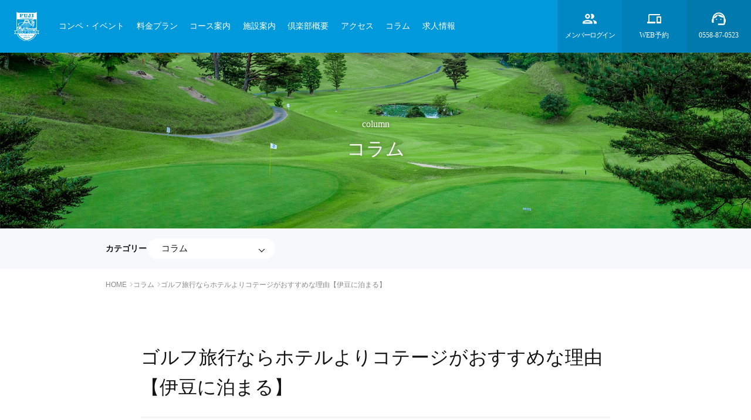

--- FILE ---
content_type: text/html; charset=UTF-8
request_url: https://fuji-amagigolf.com/fujiamagi_column/%E3%82%B4%E3%83%AB%E3%83%95%E6%97%85%E8%A1%8C%E3%81%AA%E3%82%89%E3%83%9B%E3%83%86%E3%83%AB%E3%82%88%E3%82%8A%E3%82%B3%E3%83%86%E3%83%BC%E3%82%B8%E3%81%8C%E3%81%8A%E3%81%99%E3%81%99%E3%82%81%E3%81%AA/
body_size: 47565
content:
<!DOCTYPE html>
<html>
<head>
<meta charset="UTF-8">
<meta name="viewport" content="width=device-width,initial-scale=1">
<meta name="format-detection" content="telephone=no">
<title>フジ天城ゴルフ倶楽部【公式】｜静岡県伊豆市｜松コース・富士コース・里コースの27ホール</title>

<link rel="icon" href="https://fuji-amagigolf.com/wp-content/themes/fujiamagi/asset/images/favicon.ico" sizes="16x16">
<link rel="icon" href="https://fuji-amagigolf.com/wp-content/themes/fujiamagi/asset/images/favicon.svg" type="image/svg+xml">

<link rel="stylesheet" href="https://fuji-amagigolf.com/wp-content/themes/fujiamagi/asset/css/loaders.min.css">
<link rel="stylesheet" href="https://fuji-amagigolf.com/wp-content/themes/fujiamagi/asset/css/style.css?1">
<!-- Google Tag Manager -->
<script>(function(w,d,s,l,i){w[l]=w[l]||[];w[l].push({'gtm.start':
new Date().getTime(),event:'gtm.js'});var f=d.getElementsByTagName(s)[0],
j=d.createElement(s),dl=l!='dataLayer'?'&l='+l:'';j.async=true;j.src=
'https://www.googletagmanager.com/gtm.js?id='+i+dl;f.parentNode.insertBefore(j,f);
})(window,document,'script','dataLayer','GTM-NXBX7VL');</script>
<!-- End Google Tag Manager -->

<meta name='robots' content='max-image-preview:large' />
<link rel='dns-prefetch' href='//ajax.googleapis.com' />
<script type="text/javascript">
/* <![CDATA[ */
window._wpemojiSettings = {"baseUrl":"https:\/\/s.w.org\/images\/core\/emoji\/15.0.3\/72x72\/","ext":".png","svgUrl":"https:\/\/s.w.org\/images\/core\/emoji\/15.0.3\/svg\/","svgExt":".svg","source":{"concatemoji":"https:\/\/fuji-amagigolf.com\/wp-includes\/js\/wp-emoji-release.min.js?ver=6.6"}};
/*! This file is auto-generated */
!function(i,n){var o,s,e;function c(e){try{var t={supportTests:e,timestamp:(new Date).valueOf()};sessionStorage.setItem(o,JSON.stringify(t))}catch(e){}}function p(e,t,n){e.clearRect(0,0,e.canvas.width,e.canvas.height),e.fillText(t,0,0);var t=new Uint32Array(e.getImageData(0,0,e.canvas.width,e.canvas.height).data),r=(e.clearRect(0,0,e.canvas.width,e.canvas.height),e.fillText(n,0,0),new Uint32Array(e.getImageData(0,0,e.canvas.width,e.canvas.height).data));return t.every(function(e,t){return e===r[t]})}function u(e,t,n){switch(t){case"flag":return n(e,"\ud83c\udff3\ufe0f\u200d\u26a7\ufe0f","\ud83c\udff3\ufe0f\u200b\u26a7\ufe0f")?!1:!n(e,"\ud83c\uddfa\ud83c\uddf3","\ud83c\uddfa\u200b\ud83c\uddf3")&&!n(e,"\ud83c\udff4\udb40\udc67\udb40\udc62\udb40\udc65\udb40\udc6e\udb40\udc67\udb40\udc7f","\ud83c\udff4\u200b\udb40\udc67\u200b\udb40\udc62\u200b\udb40\udc65\u200b\udb40\udc6e\u200b\udb40\udc67\u200b\udb40\udc7f");case"emoji":return!n(e,"\ud83d\udc26\u200d\u2b1b","\ud83d\udc26\u200b\u2b1b")}return!1}function f(e,t,n){var r="undefined"!=typeof WorkerGlobalScope&&self instanceof WorkerGlobalScope?new OffscreenCanvas(300,150):i.createElement("canvas"),a=r.getContext("2d",{willReadFrequently:!0}),o=(a.textBaseline="top",a.font="600 32px Arial",{});return e.forEach(function(e){o[e]=t(a,e,n)}),o}function t(e){var t=i.createElement("script");t.src=e,t.defer=!0,i.head.appendChild(t)}"undefined"!=typeof Promise&&(o="wpEmojiSettingsSupports",s=["flag","emoji"],n.supports={everything:!0,everythingExceptFlag:!0},e=new Promise(function(e){i.addEventListener("DOMContentLoaded",e,{once:!0})}),new Promise(function(t){var n=function(){try{var e=JSON.parse(sessionStorage.getItem(o));if("object"==typeof e&&"number"==typeof e.timestamp&&(new Date).valueOf()<e.timestamp+604800&&"object"==typeof e.supportTests)return e.supportTests}catch(e){}return null}();if(!n){if("undefined"!=typeof Worker&&"undefined"!=typeof OffscreenCanvas&&"undefined"!=typeof URL&&URL.createObjectURL&&"undefined"!=typeof Blob)try{var e="postMessage("+f.toString()+"("+[JSON.stringify(s),u.toString(),p.toString()].join(",")+"));",r=new Blob([e],{type:"text/javascript"}),a=new Worker(URL.createObjectURL(r),{name:"wpTestEmojiSupports"});return void(a.onmessage=function(e){c(n=e.data),a.terminate(),t(n)})}catch(e){}c(n=f(s,u,p))}t(n)}).then(function(e){for(var t in e)n.supports[t]=e[t],n.supports.everything=n.supports.everything&&n.supports[t],"flag"!==t&&(n.supports.everythingExceptFlag=n.supports.everythingExceptFlag&&n.supports[t]);n.supports.everythingExceptFlag=n.supports.everythingExceptFlag&&!n.supports.flag,n.DOMReady=!1,n.readyCallback=function(){n.DOMReady=!0}}).then(function(){return e}).then(function(){var e;n.supports.everything||(n.readyCallback(),(e=n.source||{}).concatemoji?t(e.concatemoji):e.wpemoji&&e.twemoji&&(t(e.twemoji),t(e.wpemoji)))}))}((window,document),window._wpemojiSettings);
/* ]]> */
</script>
<style id='wp-emoji-styles-inline-css' type='text/css'>

	img.wp-smiley, img.emoji {
		display: inline !important;
		border: none !important;
		box-shadow: none !important;
		height: 1em !important;
		width: 1em !important;
		margin: 0 0.07em !important;
		vertical-align: -0.1em !important;
		background: none !important;
		padding: 0 !important;
	}
</style>
<style id='safe-svg-svg-icon-style-inline-css' type='text/css'>
.safe-svg-cover{text-align:center}.safe-svg-cover .safe-svg-inside{display:inline-block;max-width:100%}.safe-svg-cover svg{height:100%;max-height:100%;max-width:100%;width:100%}

</style>
<style id='classic-theme-styles-inline-css' type='text/css'>
/*! This file is auto-generated */
.wp-block-button__link{color:#fff;background-color:#32373c;border-radius:9999px;box-shadow:none;text-decoration:none;padding:calc(.667em + 2px) calc(1.333em + 2px);font-size:1.125em}.wp-block-file__button{background:#32373c;color:#fff;text-decoration:none}
</style>
<style id='global-styles-inline-css' type='text/css'>
:root{--wp--preset--aspect-ratio--square: 1;--wp--preset--aspect-ratio--4-3: 4/3;--wp--preset--aspect-ratio--3-4: 3/4;--wp--preset--aspect-ratio--3-2: 3/2;--wp--preset--aspect-ratio--2-3: 2/3;--wp--preset--aspect-ratio--16-9: 16/9;--wp--preset--aspect-ratio--9-16: 9/16;--wp--preset--color--black: #000000;--wp--preset--color--cyan-bluish-gray: #abb8c3;--wp--preset--color--white: #ffffff;--wp--preset--color--pale-pink: #f78da7;--wp--preset--color--vivid-red: #cf2e2e;--wp--preset--color--luminous-vivid-orange: #ff6900;--wp--preset--color--luminous-vivid-amber: #fcb900;--wp--preset--color--light-green-cyan: #7bdcb5;--wp--preset--color--vivid-green-cyan: #00d084;--wp--preset--color--pale-cyan-blue: #8ed1fc;--wp--preset--color--vivid-cyan-blue: #0693e3;--wp--preset--color--vivid-purple: #9b51e0;--wp--preset--gradient--vivid-cyan-blue-to-vivid-purple: linear-gradient(135deg,rgba(6,147,227,1) 0%,rgb(155,81,224) 100%);--wp--preset--gradient--light-green-cyan-to-vivid-green-cyan: linear-gradient(135deg,rgb(122,220,180) 0%,rgb(0,208,130) 100%);--wp--preset--gradient--luminous-vivid-amber-to-luminous-vivid-orange: linear-gradient(135deg,rgba(252,185,0,1) 0%,rgba(255,105,0,1) 100%);--wp--preset--gradient--luminous-vivid-orange-to-vivid-red: linear-gradient(135deg,rgba(255,105,0,1) 0%,rgb(207,46,46) 100%);--wp--preset--gradient--very-light-gray-to-cyan-bluish-gray: linear-gradient(135deg,rgb(238,238,238) 0%,rgb(169,184,195) 100%);--wp--preset--gradient--cool-to-warm-spectrum: linear-gradient(135deg,rgb(74,234,220) 0%,rgb(151,120,209) 20%,rgb(207,42,186) 40%,rgb(238,44,130) 60%,rgb(251,105,98) 80%,rgb(254,248,76) 100%);--wp--preset--gradient--blush-light-purple: linear-gradient(135deg,rgb(255,206,236) 0%,rgb(152,150,240) 100%);--wp--preset--gradient--blush-bordeaux: linear-gradient(135deg,rgb(254,205,165) 0%,rgb(254,45,45) 50%,rgb(107,0,62) 100%);--wp--preset--gradient--luminous-dusk: linear-gradient(135deg,rgb(255,203,112) 0%,rgb(199,81,192) 50%,rgb(65,88,208) 100%);--wp--preset--gradient--pale-ocean: linear-gradient(135deg,rgb(255,245,203) 0%,rgb(182,227,212) 50%,rgb(51,167,181) 100%);--wp--preset--gradient--electric-grass: linear-gradient(135deg,rgb(202,248,128) 0%,rgb(113,206,126) 100%);--wp--preset--gradient--midnight: linear-gradient(135deg,rgb(2,3,129) 0%,rgb(40,116,252) 100%);--wp--preset--font-size--small: 13px;--wp--preset--font-size--medium: 20px;--wp--preset--font-size--large: 36px;--wp--preset--font-size--x-large: 42px;--wp--preset--spacing--20: 0.44rem;--wp--preset--spacing--30: 0.67rem;--wp--preset--spacing--40: 1rem;--wp--preset--spacing--50: 1.5rem;--wp--preset--spacing--60: 2.25rem;--wp--preset--spacing--70: 3.38rem;--wp--preset--spacing--80: 5.06rem;--wp--preset--shadow--natural: 6px 6px 9px rgba(0, 0, 0, 0.2);--wp--preset--shadow--deep: 12px 12px 50px rgba(0, 0, 0, 0.4);--wp--preset--shadow--sharp: 6px 6px 0px rgba(0, 0, 0, 0.2);--wp--preset--shadow--outlined: 6px 6px 0px -3px rgba(255, 255, 255, 1), 6px 6px rgba(0, 0, 0, 1);--wp--preset--shadow--crisp: 6px 6px 0px rgba(0, 0, 0, 1);}:where(.is-layout-flex){gap: 0.5em;}:where(.is-layout-grid){gap: 0.5em;}body .is-layout-flex{display: flex;}.is-layout-flex{flex-wrap: wrap;align-items: center;}.is-layout-flex > :is(*, div){margin: 0;}body .is-layout-grid{display: grid;}.is-layout-grid > :is(*, div){margin: 0;}:where(.wp-block-columns.is-layout-flex){gap: 2em;}:where(.wp-block-columns.is-layout-grid){gap: 2em;}:where(.wp-block-post-template.is-layout-flex){gap: 1.25em;}:where(.wp-block-post-template.is-layout-grid){gap: 1.25em;}.has-black-color{color: var(--wp--preset--color--black) !important;}.has-cyan-bluish-gray-color{color: var(--wp--preset--color--cyan-bluish-gray) !important;}.has-white-color{color: var(--wp--preset--color--white) !important;}.has-pale-pink-color{color: var(--wp--preset--color--pale-pink) !important;}.has-vivid-red-color{color: var(--wp--preset--color--vivid-red) !important;}.has-luminous-vivid-orange-color{color: var(--wp--preset--color--luminous-vivid-orange) !important;}.has-luminous-vivid-amber-color{color: var(--wp--preset--color--luminous-vivid-amber) !important;}.has-light-green-cyan-color{color: var(--wp--preset--color--light-green-cyan) !important;}.has-vivid-green-cyan-color{color: var(--wp--preset--color--vivid-green-cyan) !important;}.has-pale-cyan-blue-color{color: var(--wp--preset--color--pale-cyan-blue) !important;}.has-vivid-cyan-blue-color{color: var(--wp--preset--color--vivid-cyan-blue) !important;}.has-vivid-purple-color{color: var(--wp--preset--color--vivid-purple) !important;}.has-black-background-color{background-color: var(--wp--preset--color--black) !important;}.has-cyan-bluish-gray-background-color{background-color: var(--wp--preset--color--cyan-bluish-gray) !important;}.has-white-background-color{background-color: var(--wp--preset--color--white) !important;}.has-pale-pink-background-color{background-color: var(--wp--preset--color--pale-pink) !important;}.has-vivid-red-background-color{background-color: var(--wp--preset--color--vivid-red) !important;}.has-luminous-vivid-orange-background-color{background-color: var(--wp--preset--color--luminous-vivid-orange) !important;}.has-luminous-vivid-amber-background-color{background-color: var(--wp--preset--color--luminous-vivid-amber) !important;}.has-light-green-cyan-background-color{background-color: var(--wp--preset--color--light-green-cyan) !important;}.has-vivid-green-cyan-background-color{background-color: var(--wp--preset--color--vivid-green-cyan) !important;}.has-pale-cyan-blue-background-color{background-color: var(--wp--preset--color--pale-cyan-blue) !important;}.has-vivid-cyan-blue-background-color{background-color: var(--wp--preset--color--vivid-cyan-blue) !important;}.has-vivid-purple-background-color{background-color: var(--wp--preset--color--vivid-purple) !important;}.has-black-border-color{border-color: var(--wp--preset--color--black) !important;}.has-cyan-bluish-gray-border-color{border-color: var(--wp--preset--color--cyan-bluish-gray) !important;}.has-white-border-color{border-color: var(--wp--preset--color--white) !important;}.has-pale-pink-border-color{border-color: var(--wp--preset--color--pale-pink) !important;}.has-vivid-red-border-color{border-color: var(--wp--preset--color--vivid-red) !important;}.has-luminous-vivid-orange-border-color{border-color: var(--wp--preset--color--luminous-vivid-orange) !important;}.has-luminous-vivid-amber-border-color{border-color: var(--wp--preset--color--luminous-vivid-amber) !important;}.has-light-green-cyan-border-color{border-color: var(--wp--preset--color--light-green-cyan) !important;}.has-vivid-green-cyan-border-color{border-color: var(--wp--preset--color--vivid-green-cyan) !important;}.has-pale-cyan-blue-border-color{border-color: var(--wp--preset--color--pale-cyan-blue) !important;}.has-vivid-cyan-blue-border-color{border-color: var(--wp--preset--color--vivid-cyan-blue) !important;}.has-vivid-purple-border-color{border-color: var(--wp--preset--color--vivid-purple) !important;}.has-vivid-cyan-blue-to-vivid-purple-gradient-background{background: var(--wp--preset--gradient--vivid-cyan-blue-to-vivid-purple) !important;}.has-light-green-cyan-to-vivid-green-cyan-gradient-background{background: var(--wp--preset--gradient--light-green-cyan-to-vivid-green-cyan) !important;}.has-luminous-vivid-amber-to-luminous-vivid-orange-gradient-background{background: var(--wp--preset--gradient--luminous-vivid-amber-to-luminous-vivid-orange) !important;}.has-luminous-vivid-orange-to-vivid-red-gradient-background{background: var(--wp--preset--gradient--luminous-vivid-orange-to-vivid-red) !important;}.has-very-light-gray-to-cyan-bluish-gray-gradient-background{background: var(--wp--preset--gradient--very-light-gray-to-cyan-bluish-gray) !important;}.has-cool-to-warm-spectrum-gradient-background{background: var(--wp--preset--gradient--cool-to-warm-spectrum) !important;}.has-blush-light-purple-gradient-background{background: var(--wp--preset--gradient--blush-light-purple) !important;}.has-blush-bordeaux-gradient-background{background: var(--wp--preset--gradient--blush-bordeaux) !important;}.has-luminous-dusk-gradient-background{background: var(--wp--preset--gradient--luminous-dusk) !important;}.has-pale-ocean-gradient-background{background: var(--wp--preset--gradient--pale-ocean) !important;}.has-electric-grass-gradient-background{background: var(--wp--preset--gradient--electric-grass) !important;}.has-midnight-gradient-background{background: var(--wp--preset--gradient--midnight) !important;}.has-small-font-size{font-size: var(--wp--preset--font-size--small) !important;}.has-medium-font-size{font-size: var(--wp--preset--font-size--medium) !important;}.has-large-font-size{font-size: var(--wp--preset--font-size--large) !important;}.has-x-large-font-size{font-size: var(--wp--preset--font-size--x-large) !important;}
:where(.wp-block-post-template.is-layout-flex){gap: 1.25em;}:where(.wp-block-post-template.is-layout-grid){gap: 1.25em;}
:where(.wp-block-columns.is-layout-flex){gap: 2em;}:where(.wp-block-columns.is-layout-grid){gap: 2em;}
:root :where(.wp-block-pullquote){font-size: 1.5em;line-height: 1.6;}
</style>
<link rel='stylesheet' id='contact-form-7-css' href='https://fuji-amagigolf.com/wp-content/plugins/contact-form-7/includes/css/styles.css?ver=6.0.6' type='text/css' media='all' />
<link rel='stylesheet' id='cf7msm_styles-css' href='https://fuji-amagigolf.com/wp-content/plugins/contact-form-7-multi-step-module/resources/cf7msm.css?ver=4.5' type='text/css' media='all' />
<link rel='stylesheet' id='fujiamagi-style-css' href='https://fuji-amagigolf.com/wp-content/themes/fujiamagi/style.css?ver=1.0' type='text/css' media='all' />
<script type="text/javascript" src="https://ajax.googleapis.com/ajax/libs/jquery/3.6.0/jquery.min.js?ver=6.6" id="jquery-js"></script>
<script type="text/javascript" src="https://fuji-amagigolf.com/wp-content/themes/fujiamagi/asset/js/common.js?ver=6.6" id="fujimagi-common-js"></script>
<link rel="alternate" title="oEmbed (JSON)" type="application/json+oembed" href="https://fuji-amagigolf.com/wp-json/oembed/1.0/embed?url=https%3A%2F%2Ffuji-amagigolf.com%2Ffujiamagi_column%2F%25e3%2582%25b4%25e3%2583%25ab%25e3%2583%2595%25e6%2597%2585%25e8%25a1%258c%25e3%2581%25aa%25e3%2582%2589%25e3%2583%259b%25e3%2583%2586%25e3%2583%25ab%25e3%2582%2588%25e3%2582%258a%25e3%2582%25b3%25e3%2583%2586%25e3%2583%25bc%25e3%2582%25b8%25e3%2581%258c%25e3%2581%258a%25e3%2581%2599%25e3%2581%2599%25e3%2582%2581%25e3%2581%25aa%2F" />
<link rel="alternate" title="oEmbed (XML)" type="text/xml+oembed" href="https://fuji-amagigolf.com/wp-json/oembed/1.0/embed?url=https%3A%2F%2Ffuji-amagigolf.com%2Ffujiamagi_column%2F%25e3%2582%25b4%25e3%2583%25ab%25e3%2583%2595%25e6%2597%2585%25e8%25a1%258c%25e3%2581%25aa%25e3%2582%2589%25e3%2583%259b%25e3%2583%2586%25e3%2583%25ab%25e3%2582%2588%25e3%2582%258a%25e3%2582%25b3%25e3%2583%2586%25e3%2583%25bc%25e3%2582%25b8%25e3%2581%258c%25e3%2581%258a%25e3%2581%2599%25e3%2581%2599%25e3%2582%2581%25e3%2581%25aa%2F&#038;format=xml" />
		<style type="text/css" id="wp-custom-css">
			.chushi {
color: #FF0000!important;
padding: 5px;
border: 1px solid #FF0000;
text-align: center;
}
/*レート表テーブル*/
table.blognormal {
font-size: 1.4rem;
width: 100%;
text-align: center;
table-layout: fixed;
word-break: break-all;
word-wrap: break-all;
margin:0;
}
table.blognormal td {
vertical-align: middle;
}
table.blogsmall {
font-size: 1rem;
width: 100%;
text-align: center;
table-layout: fixed;
word-break: break-all;
word-wrap: break-all;
margin:0;
}
table.blogsmall td {
vertical-align: middle;
}
.bg_gray {
background-color: #CDCDCD;
}
.bg_blue {
background-color: #66CCFF;
}
.bg_s_blue {
background-color: #CCFFFF;
}
.bg_red {
background-color: #FF9999;
}
.bg_s_red {
background-color: #FFCCCC;
}
.old_rate {
font-size: 2rem;
font-weight: bold;
color: #0099FF;
}
.new_rate {
font-size: 2.6rem;
font-weight: bold;
color: #FF0066;
}
.ya {
font-size: 2rem;
font-weight: bold;
color: #FF0000;
}
main .inner a.btn {
    position: relative;
    width: 350px;
    background-image: linear-gradient(120deg, #017aae 0%, #0099db 100%);
    border: 0;
    padding: 24px;
    font-size: 1.6rem;
    color: #fff;
    text-align: center;
}
.main-btn {
	margin-top: 30px;
	text-align:center!important;
}
.main-btn h5 {
	margin-bottom:5px;
	text-align:center!important;
}
.sp_br {
	display:none;
}
@media screen and (max-width: 640px){
	.sp_br {
	display:block;
}
}
section.single-wrap .single-contents h3.poli {
    font-size: 1.6rem;
    padding-left: 32px;
	margin:16px 0 8px 0;
    position: relative;
    font-family: "Yu Gothic Medium","游ゴシック Medium",YuGothic,"游ゴシック体","Hiragino Kaku Gothic Pro","ヒラギノ角ゴ Pro W3",Meiryo,メイリオ,Osaka,"MS PGothic",arial,helvetica,sans-serif;
}

section.single-wrap .single-contents h3.poli:first-letter {
    color: #0099db;
	font-weight: bold;
}
section.single-wrap .single-contents h3.poli:before {
content: none;
}

section.single-wrap .single-contents h4.poli {
    font-size: 1.6rem;
    padding-left: 52px;
	margin:16px 0 8px 0;
    position: relative;
	font-family: "Yu Gothic Medium","游ゴシック Medium",YuGothic,"游ゴシック体","Hiragino Kaku Gothic Pro","ヒラギノ角ゴ Pro W3",Meiryo,メイリオ,Osaka,"MS PGothic",arial,helvetica,sans-serif;
}

section.single-wrap .single-contents h4.poli:first-letter {
    color: #0099db;
	font-weight: bold;
}
section.single-wrap .single-contents h4.poli:before {
content: none;
}
section.single-wrap .single-contents h5.poli {
    font-size: 1.6rem;
    padding-left: 80px;
	margin:16px 0 8px 0;
    position: relative;
	font-family: "Yu Gothic Medium","游ゴシック Medium",YuGothic,"游ゴシック体","Hiragino Kaku Gothic Pro","ヒラギノ角ゴ Pro W3",Meiryo,メイリオ,Osaka,"MS PGothic",arial,helvetica,sans-serif;
}

section.single-wrap .single-contents h5.poli:first-letter {
    color: #0099db;
	font-weight: bold;
}
section.single-wrap .single-contents h5.poli:before {
content: none;
}		</style>
		<script src="https://fuji-amagigolf.com/wp-content/themes/fujiamagi/asset/js/custom.js"></script>
</head>
<body class="">
<!-- Google Tag Manager (noscript) -->
<noscript><iframe src="https://www.googletagmanager.com/ns.html?id=GTM-NXBX7VL"
height="0" width="0" style="display:none;visibility:hidden"></iframe></noscript>
<!-- End Google Tag Manager (noscript) -->
<header>
	<div class="header">
		<h1 class="logo"><a href="/" title="トップページ"><img src="https://fuji-amagigolf.com/wp-content/themes/fujiamagi/asset/images/svg/logo_mark_wh.svg" alt="フジ天城ゴルフ倶楽部" class="disp-pc"><img src="https://fuji-amagigolf.com/wp-content/themes/fujiamagi/asset/images/svg/logo_full_wh.svg" alt="フジ天城ゴルフ倶楽部" class="disp-sp"></a></h1>
		<div class="hm_wrap">
			<input id="hm_menu" type="checkbox" name="hm_menu_check" class="hm_menu_check">
			<label for="hm_menu" class="hm_btn"></label>
			<nav class="hm_menu_wrap">
				<ul class="hm_list">
					<li><a href="/competition">コンペ・イベント</a></li>
					<li><a href="/price">料金プラン</a></li>
					<li><a href="/course_information">コース案内</a></li>
					<li><a href="/facilities">施設案内</a></li>
					<li><a href="/outline">倶楽部概要</a></li>
					<li><a href="/access">アクセス</a></li>
					<li><a href="/category/fujiamagi_column">コラム</a></li>
					 <!--<li><a href="/recruitment">新規会員募集</a></li>-->
					<li><a href="/recruit">求人情報</a></li>
				</ul>
			</nav>
		</div>
		<ul class="hm_list_last">
			<li><a href="/member"><img src="https://fuji-amagigolf.com/wp-content/themes/fujiamagi/asset/images/svg/icon_member.svg" alt="メンバーログイン"><span>メンバーログイン</span></a></li>
			<li><a href="https://firstee.jp/fuji-amagigolf/fuji-amagigolf" target="_blank"><img src="https://fuji-amagigolf.com/wp-content/themes/fujiamagi/asset/images/svg/icon_web.svg" alt="WEB予約"><span>WEB予約</span></a></li>
			<li><a href="tel:0558-87-0523"><img src="https://fuji-amagigolf.com/wp-content/themes/fujiamagi/asset/images/svg/icon_contact.svg" alt="TEL"><span>0558-87-0523</span></a></li>
		</ul>
	</div>
</header>

<main>

	
	<section class="page-hd">
    <img src="https://fuji-amagigolf.com/wp-content/themes/fujiamagi/asset/images/hd/news01.jpg" class="bak" alt="">
    <div class="page-tl">            <span class="en">column</span>
            <h1 class="tl">コラム</h1>
            </div>
</section>
		<section class="list-menu">
		<div class="inner">
			<span>カテゴリー</span>
			<div class="list-menu-select">
				<select  name='cat' id='cat-select' class='postform'>
	<option value='0'>全てを表示</option>
	<option class="level-0" value="fujiamagi_column" selected="selected">コラム</option>
	<option class="level-0" value="%e3%81%8a%e7%9f%a5%e3%82%89%e3%81%9b">お知らせ</option>
	<option class="level-0" value="restaurant">レストラン</option>
</select>
			</div>
		</div>
	</section>
	
		<ul class="breadcrumb">
		<!-- Breadcrumb NavXT 7.5.0 -->
<li><a href="/">HOME</a><i></i></li><li><a href="https://fuji-amagigolf.com/category/fujiamagi_column/">コラム</a><i></i></li><li>ゴルフ旅行ならホテルよりコテージがおすすめな理由【伊豆に泊まる】</li>	</ul>
	<section class="single-wrap">
		<div class="inner">
			
				<!--<div class="single-hd">
					<time datetime="2022-08-01">2022/08/01</time>
					<ol><li><a href="https://fuji-amagigolf.com/category/fujiamagi_column/" rel="tag">コラム</a></li><ol>				</div>-->

				<h1 class="single-tl">ゴルフ旅行ならホテルよりコテージがおすすめな理由【伊豆に泊まる】</h1>

				<!-- アイキャッチ画像があれば -->
								<div class="eye-catching-img"><img src="https://fuji-amagigolf.com/wp-content/uploads/2022/08/コテージ-716x500.jpg"></div>
				<!-- <div class="eye-catching-img"><img width="716" height="500" src="https://fuji-amagigolf.com/wp-content/uploads/2022/08/コテージ-716x500.jpg" class="attachment-post-image size-post-image wp-post-image" alt="" decoding="async" fetchpriority="high" srcset="https://fuji-amagigolf.com/wp-content/uploads/2022/08/コテージ-716x500.jpg 716w, https://fuji-amagigolf.com/wp-content/uploads/2022/08/コテージ-300x210.jpg 300w, https://fuji-amagigolf.com/wp-content/uploads/2022/08/コテージ-768x537.jpg 768w, https://fuji-amagigolf.com/wp-content/uploads/2022/08/コテージ-763x533.jpg 763w, https://fuji-amagigolf.com/wp-content/uploads/2022/08/コテージ-145x101.jpg 145w, https://fuji-amagigolf.com/wp-content/uploads/2022/08/コテージ.jpg 830w" sizes="(max-width: 716px) 100vw, 716px" /></div> -->
				
				<div class="single-contents">
					<p>都心から車で2時間ほどで行ける人気リゾートの「伊豆」。観光スポットや温泉だけでなく、ゴルフ場や別荘地も多く、週末になると県外からたくさんのゴルファーが訪れます。</p>
<p>今回は、そんな魅力いっぱいの伊豆にゴルフ旅行で行く際に、一度は泊まってみたい貸コテージについてお伝えしたいと思います。</p>
<h2>伊豆の貸コテージの魅力とは？</h2>
<p>別荘地が多い伊豆には、一棟まるごと借りられる貸コテージが点在していて、ゴルフ場や観光スポットにもアクセスしやすく、家族やグループで別荘ライフを楽しみたいゴルファーにとっておすすめの宿泊施設です。ホテルや旅館と違い、他の宿泊客と接触する機会も少なく、新型コロナウイルスの感染リスクを抑えられるのもメリットのひとつと言えるでしょう。</p>
<p>人気の理由は施設によってさまざまで、ベランダから見える富士山の絶景や街の夜景が見渡せる絶好のロケーション、天然温泉にゆったり浸かれるプライベートジャグジーや、大人数でもわいわい食事が楽しめるバーベキューピットなど、旅の目的や人数に合わせて宿が選べるのが貸コテージの魅力です。</p>
<p>そんな数ある伊豆の貸コテージの中から、ゴルフ場や観光地にアクセスがしやすく、家族やグループに人気の施設をピックアップしてみました。</p>
<p><a href="https://fuji-amagigolf.com/fujiamagi_column/%e3%80%90%e3%82%b4%e3%83%ab%e3%83%95%e3%81%a0%e3%81%91%e3%81%98%e3%82%83%e3%81%aa%e3%81%84%ef%bc%81%e3%80%91%e3%82%b8%e3%82%aa%e3%83%91%e3%83%bc%e3%82%af%e3%82%84%e7%99%bb%e5%b1%b1%e3%82%82%e6%a5%bd/%E3%80%80">【ゴルフだけじゃない！】ジオパークや登山も楽しめる伊豆半島の魅力｜フジ天城コラム</a></p>
<h3>【伊豆高原】貸別荘 フォルメンテーラ｜定員：2～6名</h3>
<p>ゴールド川奈カントリークラブまで車で7分の伊豆高原の別荘地にある温泉付き貸コテージ。大室山や伊豆シャボテン動物公園まで歩いて行けて、ゴルフにも観光にも便利な立地が好評です。</p>
<p>伊東の源泉を引き込んだお風呂でゆったりと温泉に浸かれば、ラウンドの疲れも一気に吹き飛びます。キッチン以外にガスコンロなど調理器具の無料貸し出しがあり、屋根付きのベランダで気の合う仲間とバーベキューが楽しめます。駐車場が２台停められるので、ゴルフだけでなく観光も楽しみたいファミリーや小グループにおすすめです。</p>
<p><img decoding="async" class="alignnone wp-image-1236 size-full" src="https://fuji-amagigolf.com/wp-content/uploads/2022/08/大室山.jpg" alt="" width="830" height="580" srcset="https://fuji-amagigolf.com/wp-content/uploads/2022/08/大室山.jpg 830w, https://fuji-amagigolf.com/wp-content/uploads/2022/08/大室山-300x210.jpg 300w, https://fuji-amagigolf.com/wp-content/uploads/2022/08/大室山-768x537.jpg 768w, https://fuji-amagigolf.com/wp-content/uploads/2022/08/大室山-716x500.jpg 716w, https://fuji-amagigolf.com/wp-content/uploads/2022/08/大室山-763x533.jpg 763w, https://fuji-amagigolf.com/wp-content/uploads/2022/08/大室山-145x101.jpg 145w" sizes="(max-width: 830px) 100vw, 830px" /></p>
<table style="width: 100%; border-collapse: collapse; background-color: #f0f0f0;">
<tbody>
<tr>
<td style="width: 100%;">
<h4>●おすすめポイント</h4>
<ul>
<li>伊豆高原の森の中に佇むスペイン風の建物</li>
<li>伊東の源泉が楽しめるお風呂</li>
<li>屋根付きのベランダでBBQが楽しめる</li>
<li>大室山、城ケ崎海岸など伊豆観光の拠点として最適。</li>
</ul>
</td>
</tr>
</tbody>
</table>
<h4>●最寄りのゴルフ場/練習場</h4>
<ul>
<li>ゴールド川奈カントリークラブ―車で7分<br />
<a href="http://www.goldgolf.co.jp/kawana/">http://www.goldgolf.co.jp/kawana</a></li>
<li>川奈ホテルゴルフコース―車で18分<br />
<a href="https://www.princehotels.co.jp/golf/kawana/">https://www.princehotels.co.jp/golf/kawana</a></li>
<li>ゴルフクラブフォレスト―車で10分<br />
<a href="https://www.forest-golf.net/">https://www.forest-golf.net</a></li>
</ul>
<h4>●おすすめ観光スポット</h4>
<ul>
<li>大室山登山リフト―車で3分<br />
<a href="https://omuroyama.com/">https://omuroyama.com/</a></li>
<li>伊豆シャボテン動物公園―車で3分<br />
<a href="https://izushaboten.com/">https://izushaboten.com/</a></li>
</ul>
<p><iframe style="border: 0;" src="https://www.google.com/maps/embed?pb=!1m14!1m8!1m3!1d6544.173215679731!2d139.105329!3d34.904276!3m2!1i1024!2i768!4f13.1!3m3!1m2!1s0x0%3A0x8a46ac581e14cebf!2zMzTCsDU0JzE1LjQiTiAxMznCsDA2JzE5LjIiRQ!5e0!3m2!1sja!2sus!4v1659330010560!5m2!1sja!2sus" width="400" height="300" allowfullscreen="allowfullscreen"></iframe><br />
🔗詳細はこちら<br />
<a href="https://cottage.yado-izu.net/la210500/id65195/index.html">https://cottage.yado-izu.net/la210500/id65195/index.html</a></p>
<h3>【熱海】ビサージュ ブラン｜定員：2～8名</h3>
<p><img loading="lazy" decoding="async" class="alignnone wp-image-1238 size-full" src="https://fuji-amagigolf.com/wp-content/uploads/2022/08/熱海夜景.jpg" alt="" width="830" height="580" srcset="https://fuji-amagigolf.com/wp-content/uploads/2022/08/熱海夜景.jpg 830w, https://fuji-amagigolf.com/wp-content/uploads/2022/08/熱海夜景-300x210.jpg 300w, https://fuji-amagigolf.com/wp-content/uploads/2022/08/熱海夜景-768x537.jpg 768w, https://fuji-amagigolf.com/wp-content/uploads/2022/08/熱海夜景-716x500.jpg 716w, https://fuji-amagigolf.com/wp-content/uploads/2022/08/熱海夜景-763x533.jpg 763w, https://fuji-amagigolf.com/wp-content/uploads/2022/08/熱海夜景-145x101.jpg 145w" sizes="(max-width: 830px) 100vw, 830px" /></p>
<p>西熱海ゴルフコースまで16分の熱海の夜景が一望できる一軒家。オフシーズンの平日であれば2名の料金設定があるので、カップルでのゴルフ旅行や、３台まで駐車場が利用できるのでグループでも利用することができます。</p>
<p>コテージのオーナーが熱海の源泉を無料で宅配してくれるので、熱海の夜景を楽しみながら温泉にゆっくり浸かって贅沢な時間を過ごすことができます。</p>
<table style="width: 100%; border-collapse: collapse; background-color: #f0f0f0;">
<tbody>
<tr>
<td style="width: 100%;">
<h4>●おすすめポイント</h4>
<ul>
<li>熱海市街の夜景が一望できる</li>
<li>屋根付きのバーベキュースペース</li>
<li>3台駐車が可能で夜中の到着もOK</li>
<li>源泉の無料配達あり</li>
</ul>
</td>
</tr>
</tbody>
</table>
<h4>●最寄りのゴルフ場/練習場</h4>
<ul>
<li>西熱海ゴルフコース―車で18分<br />
<a href="https://www.princehotels.co.jp/golf/nishiatami/">https://www.princehotels.co.jp/golf/nishiatami/</a></li>
<li>熱海ゴルフ倶楽部―車で23分<br />
<a href="http://www.tannagolf.com/">https://www.atamigolf.jp/</a></li>
<li>丹那ゴルフ倶楽部―車で22分<br />
<a href="http://www.tannagolf.com/">http://www.tannagolf.com/</a></li>
</ul>
<h4>●おすすめ観光スポット</h4>
<ul>
<li>熱海トリックアート迷宮館―車で4分<br />
<a href="http://atami-trickart.com/">http://atami-trickart.com/</a></li>
<li>熱海遊覧船サンレモ―車で8分<br />
<a href="http://www.s-m-atami.co.jp/sanremo/index.html">http://www.s-m-atami.co.jp/sanremo/index.html</a></li>
</ul>
<p><iframe loading="lazy" style="border: 0;" src="https://www.google.com/maps/embed?pb=!1m14!1m8!1m3!1d6529.948110292724!2d139.066921!3d35.082381!3m2!1i1024!2i768!4f13.1!3m3!1m2!1s0x0%3A0xb59e8db2977445e1!2zMzXCsDA0JzU2LjYiTiAxMznCsDA0JzAwLjkiRQ!5e0!3m2!1sja!2sus!4v1659330488299!5m2!1sja!2sus" width="400" height="300" allowfullscreen="allowfullscreen"></iframe><br />
🔗詳細はこちら<br />
<a href="https://www.aco.co.jp/id/65418.html">https://www.aco.co.jp/id/65418.html</a></p>
<h3>【中伊豆】ログハウス アモーレ｜定員：5～10名</h3>
<p><img loading="lazy" decoding="async" class="alignnone wp-image-1237 size-large" src="https://fuji-amagigolf.com/wp-content/uploads/2022/08/富士パノラマパーク-1598x1200.jpg" alt="" width="1598" height="1200" srcset="https://fuji-amagigolf.com/wp-content/uploads/2022/08/富士パノラマパーク-1598x1200.jpg 1598w, https://fuji-amagigolf.com/wp-content/uploads/2022/08/富士パノラマパーク-300x225.jpg 300w, https://fuji-amagigolf.com/wp-content/uploads/2022/08/富士パノラマパーク-768x577.jpg 768w, https://fuji-amagigolf.com/wp-content/uploads/2022/08/富士パノラマパーク-666x500.jpg 666w, https://fuji-amagigolf.com/wp-content/uploads/2022/08/富士パノラマパーク-710x533.jpg 710w, https://fuji-amagigolf.com/wp-content/uploads/2022/08/富士パノラマパーク-134x101.jpg 134w, https://fuji-amagigolf.com/wp-content/uploads/2022/08/富士パノラマパーク.jpg 1920w" sizes="(max-width: 1598px) 100vw, 1598px" /></p>
<p>富士箱根カントリークラブまで9分、中伊豆の別荘地にある本格ログハウスで、富士山や駿河湾を見渡せる人気の貸コテージです。</p>
<p>20畳のダイニングルームでは、Netflixやカラオケが楽しめる大型テレビがあって、みんなで夜中まで盛り上がること間違いなし。寝室が３部屋あるので、複数の家族やグループでの宿泊にも最適ですね。</p>
<table style="width: 100%; border-collapse: collapse; background-color: #f0f0f0;">
<tbody>
<tr>
<td style="width: 100%;">●おすすめポイント</p>
<ul>
<li>暖炉がある本格ログハウス</li>
<li>駿河湾と富士山が見渡せる</li>
<li>30畳の大きなバルコニー</li>
<li>専用のバーベキューコーナーがある</li>
</ul>
</td>
</tr>
</tbody>
</table>
<h4>●最寄りのゴルフ場/練習場</h4>
<ul>
<li>富士箱根カントリークラブ―車で9分<br />
<a href="http://www.fujihakone-cc.com/">http://www.fujihakone-cc.com/</a></li>
<li>伊豆にらやまカントリークラブ―車で16分<br />
<a href="https://www.izu-nirayama.co.jp/">https://www.izu-nirayama.co.jp/</a></li>
<li>柏谷ゴルフ練習場―車で19分<br />
<a href="https://www.facebook.com/%E6%9F%8F%E8%B0%B7%E3%82%B4%E3%83%AB%E3%83%95%E7%B7%B4%E7%BF%92%E5%A0%B4-158220994887913/">https://www.facebook.com/%E6%9F%8F%E8%B0%B7%E3%82%B4%E3%83%AB%E3%83%95%E7%B7%B4%E7%BF%92%E5%A0%B4-158220994887913/</a></li>
</ul>
<h4>●おすすめ観光スポット</h4>
<ul>
<li>不動の滝―車で13分<br />
<a href="https://izugeopark.org/geosites/takiyamafudo/">https://izugeopark.org/geosites/takiyamafudo/</a></li>
<li>伊豆パノラマパーク―車で29分<br />
<a href="https://www.panoramapark.co.jp/">https://www.panoramapark.co.jp/</a></li>
</ul>
<p><iframe loading="lazy" style="border: 0;" src="https://www.google.com/maps/embed?pb=!1m14!1m8!1m3!1d6530.76392067358!2d138.993755!3d35.072188000000004!3m2!1i1024!2i768!4f13.1!3m3!1m2!1s0x0%3A0xdf5486d6e8b08245!2zMzXCsDA0JzE5LjkiTiAxMzjCsDU5JzM3LjUiRQ!5e0!3m2!1sja!2sus!4v1659330571491!5m2!1sja!2sus" width="400" height="300" allowfullscreen="allowfullscreen"></iframe><br />
🔗詳細はこちら<br />
<a href="https://cottage.yado-izu.net/la211700/id64112/index.html">https://cottage.yado-izu.net/la211700/id64112/index.html</a></p>
<h2>【中伊豆】クラブハウスまで0分！天然温泉が楽しめる貸切コテージ</h2>
<p><img loading="lazy" decoding="async" class="wp-image-1088 size-full" src="https://fuji-amagigolf.com/wp-content/uploads/2022/07/cottage_01.jpg" alt="" width="800" height="533" srcset="https://fuji-amagigolf.com/wp-content/uploads/2022/07/cottage_01.jpg 800w, https://fuji-amagigolf.com/wp-content/uploads/2022/07/cottage_01-300x200.jpg 300w, https://fuji-amagigolf.com/wp-content/uploads/2022/07/cottage_01-768x512.jpg 768w, https://fuji-amagigolf.com/wp-content/uploads/2022/07/cottage_01-750x500.jpg 750w, https://fuji-amagigolf.com/wp-content/uploads/2022/07/cottage_01-152x101.jpg 152w" sizes="(max-width: 800px) 100vw, 800px" /></p>
<p>フジ天城ゴルフ倶楽部のクラブハウスのすぐ隣には、独立型のコテージが３棟建っています。</p>
<p>リビングからベランダに出ると、目の前には伊豆の雄大な自然と里コースが広がります。また、場内からコンコンと湧き出る「フジ天城温泉」を引き込んだかけ流し100%のお風呂で、ラウンドの疲れをゆったりと癒すことができます。</p>
<p>翌朝は車の渋滞を気にすることもなく、伊豆の抜けるような青空の下でゴルフを存分に満喫いただけます。当ゴルフ倶楽部にお越しの際は、ぜひ貸コテージで充実したゴルフ場ライフを楽しんでみてはいかがでしょうか？</p>
<table style="width: 100%; border-collapse: collapse; background-color: #f0f0f0;">
<tbody>
<tr>
<td style="width: 100%;">
<h4>●コテージのお部屋のご紹介</h4>
<ul>
<li>シングルルーム(Wベッド)１部屋</li>
<li>ツインルーム１部屋</li>
<li>畳の間（お布団をご用意）１部屋</li>
</ul>
<p>※ １名様からご利用可能</td>
</tr>
</tbody>
</table>
<p><iframe loading="lazy" style="border: 0;" src="https://www.google.com/maps/embed?pb=!1m18!1m12!1m3!1d13081.418284428995!2d138.8924585907755!3d34.94772076998838!2m3!1f0!2f0!3f0!3m2!1i1024!2i768!4f13.1!3m3!1m2!1s0x6019ed109e089a8d%3A0x2124d828d0f85a8d!2z5pel5pys44CB44CSNDEwLTMyMTcg6Z2Z5bKh55yM5LyK6LGG5biC5aSn5bmz5p-_5pyo77yR77yR77yZ77yQ4oiS77yR!5e0!3m2!1sja!2sus!4v1659331135642!5m2!1sja!2sus" width="400" height="300" allowfullscreen="allowfullscreen"></iframe><br />
🔗詳細はこちら<br />
<a href="https://fuji-amagigolf.com/facilities">https://fuji-amagigolf.com/facilities</a></p>
<p><a href="https://fuji-amagigolf.com/fujiamagi_column/%e6%97%a9%e6%9c%9d%e3%83%bb%e8%96%84%e6%9a%ae%e3%83%97%e3%83%ac%e3%83%bc%e3%81%8c%e6%a5%bd%e3%81%97%e3%82%81%e3%82%8b%e3%82%b4%e3%83%ab%e3%83%95%e5%a0%b4%e3%80%90%e6%99%82%e9%96%93%e3%82%92%e6%9c%89/%E3%80%80">早朝・薄暮プレーの魅力を比較～伊豆で早朝・薄暮プレーが楽しめるゴルフ場も紹介｜フジ天城コラム</a></p>
				</div>

					<ul class="single-sns">
		<li><p>シェアする</p></li>
		<li><a href="https://www.facebook.com/sharer/sharer.php?u=https://fuji-amagigolf.com/ni2sg9" target="_blank" rel="noopener"><img src="https://fuji-amagigolf.com/wp-content/themes/fujiamagi/asset/images/svg/sns_facebook_color.svg" alt="フェイスブックでシェア"></a></li>
		<li><a href="https://twitter.com/intent/tweet?url=https://fuji-amagigolf.com/ni2sg9" target="_blank" rel="noopener"><img src="https://fuji-amagigolf.com/wp-content/themes/fujiamagi/asset/images/svg/sns_twitter_color.svg" alt="ツイッターでシェア"></a></li>
		<li><a href="https://social-plugins.line.me/lineit/share?url=https://fuji-amagigolf.com/ni2sg9" target="_blank" rel="noopener"><img src="https://fuji-amagigolf.com/wp-content/themes/fujiamagi/asset/images/svg/sns_line_color.svg" alt="LINEでシェア"></a></li>
	</ul>
				
								<ul class="page-link mgT48">
					<li><a href="https://fuji-amagigolf.com/fujiamagi_column/%e3%80%90%e6%b1%a0%e3%83%9d%e3%83%81%e3%83%a3%e3%81%a7%e3%82%82%e4%bb%95%e6%96%b9%e3%81%aa%e3%81%84%e3%80%91%e3%82%b4%e3%83%ab%e3%83%95%e5%a0%b4%e3%81%ab%e6%b1%a0%e3%81%8c%e3%81%82%e3%82%8b%e7%90%86/" rel="prev"><img src="https://fuji-amagigolf.com/wp-content/themes/fujiamagi/asset/images/svg/single_prev.svg" alt="前の記事"><span>前の記事</span></a></li>					<li><a href="https://fuji-amagigolf.com/category/fujiamagi_column/" class="list"><img src="https://fuji-amagigolf.com/wp-content/themes/fujiamagi/asset/images/svg/single_list.svg" alt="一覧"><span>新着情報一覧</span></a></li>
					<li class="next"><a href="https://fuji-amagigolf.com/fujiamagi_column/%e4%ba%ba%e6%b0%97%e3%81%ae%e3%82%b4%e3%83%ab%e3%83%95%e3%82%a6%e3%82%a7%e3%82%a2%e3%80%9c%e3%83%ac%e3%83%87%e3%82%a3%e3%83%bc%e3%82%b9%e7%b7%a8%e3%80%9c%e3%80%90%e3%81%8a%e3%81%97%e3%82%83%e3%82%8c/" rel="next"><span>次の記事</span><img src="https://fuji-amagigolf.com/wp-content/themes/fujiamagi/asset/images/svg/single_next.svg" alt="次の記事"></a></li>				</ul>
				
		</div>
	</section>
	
</main>

<footer>
	<div class="foot-cta">
		<div class="inner">
			<div class="foot-btn">
				<h5>ご予約・お問い合わせ</h5>
				<ul>
					<li><a href="https://firstee.jp/fuji-amagigolf/fuji-amagigolf" class="btn icon-web" target="_blank">WEB予約はこちら</a></li>
					<li><a href="tel:0558-87-0523" class="btn icon-tel">お電話 0558-87-0523</a></li>
					<!--<li><a href="/contact" class="btn icon-mail">お問い合わせ</a></li>-->
				</ul>
			</div>
			<div class="foot-line">
				<h5>LINEで簡単ご予約<br>お得なクーポン配信中</h5>
				<img src="https://fuji-amagigolf.com/wp-content/themes/fujiamagi/asset/images/knm1155w.png" class="line" alt="LINEで簡単ご予約">
				<a href="https://line.me/R/ti/p/%40knm1155w" class="btn btn-line"><img src="https://fuji-amagigolf.com/wp-content/themes/fujiamagi/asset/images/svg/sns_line.svg" alt="LINE"><span>まずは友だち登録から</span></a>
			</div>
		</div>
	</div>
	<div class="foot-last">
		<div class="inner">
			<div class="info">
				<a href="/"><img src="https://fuji-amagigolf.com/wp-content/themes/fujiamagi/asset/images/svg/logo_full.svg" alt="フジ天城ゴルフ倶楽部"></a>
				<p>フジ天城ゴルフ倶楽部<br>〒410-3217 静岡県伊豆市大平柿木1190-1<br>TEL:0558-87-0523　FAX:0558-87-0524</p>
				<ul>
					<li><a href="https://www.facebook.com/fujiamagigolf/"><svg xmlns="http://www.w3.org/2000/svg" xmlns:xlink="http://www.w3.org/1999/xlink" x="0px" y="0px" viewBox="0 0 100 100" width="100" height="100"><path class="st0" d="M100,50c0-27.6-22.4-50-50-50S0,22.4,0,50c0,25,18.3,45.6,42.2,49.4V64.5H29.5V50h12.7V39c0-12.5,7.5-19.5,18.9-19.5c5.5,0,11.2,1,11.2,1v12.3H66c-6.2,0-8.1,3.9-8.1,7.8V50h13.9l-2.2,14.5H57.8v34.9C81.7,95.6,100,75,100,50z"/></svg></a></li>
					<li><a href="https://twitter.com/fuji_amagigolf/"><svg version="1.1" id="_x30_01" xmlns="http://www.w3.org/2000/svg" xmlns:xlink="http://www.w3.org/1999/xlink" x="0px" y="0px"
	 width="100px" height="100px" viewBox="473.885 458.233 99.754 99.753" enable-background="new 473.885 458.233 99.754 99.753" xml:space="preserve">
<g>
<polygon points="524.36,503.008 508.411,480.194 499.903,480.194 519.665,508.463 522.15,512.016 522.15,512.017 539.066,536.215 547.575,536.215 526.844,506.561 "/>
<path d="M523.762,458.233c-27.546,0-49.877,22.33-49.877,49.876c0,27.547,22.331,49.877,49.877,49.877	c27.546,0,49.877-22.33,49.877-49.877C573.64,480.563,551.309,458.233,523.762,458.233z M536.461,540.195l-17.121-24.915 l-21.433,24.915h-5.54l24.514-28.494l-24.514-35.677h18.697l16.211,23.593l20.296-23.593h5.54l-23.375,27.172h-0.002l25.423,36.999 H536.461z"/>
</g>
</svg></a></li>
				</ul>
			</div>
			<nav>
				<ul>
					<li><a href="/category/お知らせ">お知らせ</a></li>
					<li><a href="/competition">コンペ・イベント</a></li>
					<li><a href="/price">料金プラン</a></li>
					<li><a href="/course_information">コース案内</a></li>
					<li><a href="/category/fujiamagi_column">フジ天城コラム</a></li>
					<li><a href="/facilities">施設案内</a></li>
					<!--<li><a href="/recruitment">新規会員募集</a></li>-->
				</ul>
				<ul>
					<li><a href="/outline">倶楽部概要</a></li>
					<li><a href="/access">アクセス</a></li>
					<!--<li><a href="/contact">お問い合わせフォーム</a></li>-->
					<li><a href="/member">メンバーログイン</a></li>
					<li><a href="/recruit">求人情報</a></li>
					<li><a href="/policy">プライバシーポリシー</a></li>
				</ul>
			</nav>
		</div>
		<p class="copyright">&copy; Fuji Amagi Golf Club. All Rights Reserved.</p>
	</div>
</footer>
<a href="#" class="pagetop"><svg xmlns="http://www.w3.org/2000/svg" xmlns:xlink="http://www.w3.org/1999/xlink" x="0px" y="0px" viewBox="0 0 50 50" width="50" height="50"><path d="M25,49.7C11.4,49.7,0.3,38.6,0.3,25S11.4,0.3,25,0.3S49.7,11.4,49.7,25S38.6,49.7,25,49.7z M25,1.3C11.9,1.3,1.3,11.9,1.3,25c0,13.1,10.6,23.7,23.7,23.7c13.1,0,23.7-10.6,23.7-23.7C48.7,11.9,38.1,1.3,25,1.3z"/><path d="M14.1,25.5l2,2l7.5-7.5v16.4h2.8V20l7.5,7.5l2-2L25,14.7L14.1,25.5z"/></svg></a>
<script type="text/javascript" src="https://fuji-amagigolf.com/wp-includes/js/dist/hooks.min.js?ver=2810c76e705dd1a53b18" id="wp-hooks-js"></script>
<script type="text/javascript" src="https://fuji-amagigolf.com/wp-includes/js/dist/i18n.min.js?ver=5e580eb46a90c2b997e6" id="wp-i18n-js"></script>
<script type="text/javascript" id="wp-i18n-js-after">
/* <![CDATA[ */
wp.i18n.setLocaleData( { 'text direction\u0004ltr': [ 'ltr' ] } );
/* ]]> */
</script>
<script type="text/javascript" src="https://fuji-amagigolf.com/wp-content/plugins/contact-form-7/includes/swv/js/index.js?ver=6.0.6" id="swv-js"></script>
<script type="text/javascript" id="contact-form-7-js-translations">
/* <![CDATA[ */
( function( domain, translations ) {
	var localeData = translations.locale_data[ domain ] || translations.locale_data.messages;
	localeData[""].domain = domain;
	wp.i18n.setLocaleData( localeData, domain );
} )( "contact-form-7", {"translation-revision-date":"2025-04-11 06:42:50+0000","generator":"GlotPress\/4.0.1","domain":"messages","locale_data":{"messages":{"":{"domain":"messages","plural-forms":"nplurals=1; plural=0;","lang":"ja_JP"},"This contact form is placed in the wrong place.":["\u3053\u306e\u30b3\u30f3\u30bf\u30af\u30c8\u30d5\u30a9\u30fc\u30e0\u306f\u9593\u9055\u3063\u305f\u4f4d\u7f6e\u306b\u7f6e\u304b\u308c\u3066\u3044\u307e\u3059\u3002"],"Error:":["\u30a8\u30e9\u30fc:"]}},"comment":{"reference":"includes\/js\/index.js"}} );
/* ]]> */
</script>
<script type="text/javascript" id="contact-form-7-js-before">
/* <![CDATA[ */
var wpcf7 = {
    "api": {
        "root": "https:\/\/fuji-amagigolf.com\/wp-json\/",
        "namespace": "contact-form-7\/v1"
    }
};
/* ]]> */
</script>
<script type="text/javascript" src="https://fuji-amagigolf.com/wp-content/plugins/contact-form-7/includes/js/index.js?ver=6.0.6" id="contact-form-7-js"></script>
<script type="text/javascript" id="cf7msm-js-extra">
/* <![CDATA[ */
var cf7msm_posted_data = [];
/* ]]> */
</script>
<script type="text/javascript" src="https://fuji-amagigolf.com/wp-content/plugins/contact-form-7-multi-step-module/resources/cf7msm.min.js?ver=4.5" id="cf7msm-js"></script>
</body>
</html>

--- FILE ---
content_type: text/css
request_url: https://fuji-amagigolf.com/wp-content/themes/fujiamagi/asset/css/style.css?1
body_size: 122859
content:
html,body,div,object,iframe,h1,h2,h3,h4,h5,h6,p,blockquote,pre,abbr,address,cite,code,del,dfn,em,img,ins,kbd,q,samp,small,strong,sub,sup,var,a,span,i,s,b,dl,dt,dd,ol,ul,li,fieldset,form,label,legend,table,caption,tbody,tfoot,thead,tr,th,td,article,aside,canvas,details,figcaption,figure,footer,header,hgroup,menu,nav,section,summary,time,mark,audio,video{margin:0;padding:0;border:0;outline:0;vertical-align:baseline;background:transparent;font-weight:inherit;font-style:normal;color:#121212;font-size:100%;line-height:1.8;-webkit-font-smoothing:antialiased;-webkit-text-size-adjust:100%;word-wrap:break-word;font-family:"Yu Mincho Medium","游明朝体 Medium",YuMincho,"游明朝体","ヒラギノ明朝 ProN W6","HiraMinProN-W6","HG明朝E","ＭＳ Ｐ明朝","MS PMincho","MS 明朝",serif;font-weight:500;box-sizing:border-box}html{font-size:62.5%}body{background-color:#fff;min-width:1024px;min-height:100vh;font-size:1.6em}@media screen and (max-width: 767px){body{min-width:100%}}@media screen and (max-width: 767px){body{font-size:1.5em}}h1,h2,h3,h4,h5,h6,p{text-align:left;box-sizing:border-box}article,aside,details,figcaption,figure,footer,header,hgroup,menu,nav,section,div{display:block;transition-property:all;transition:0.2s linear}ol,ul,li{list-style:none;box-sizing:border-box;transition-property:all;transition:0.2s linear}img{display:block;vertical-align:bottom;max-width:100%}img.auto{margin:0 auto}a{margin:0;padding:0;box-sizing:border-box;vertical-align:baseline;background:transparent;text-decoration:none;transition-property:all;transition:0.2s linear}a:before,a:after,a p,a span,a i,a s{transition-property:all;transition:0.2s linear}a img,a svg{transition-property:all;transition:0.2s linear;-webkit-backface-visibility:hidden;backface-visibility:hidden}a:hover img,a:hover svg{opacity:0.8}hr{display:block;padding:0;height:1px;border:0;border-top:1px solid #dcdee1}table{border-collapse:collapse}table th,table td{border:1px #dcdee1 solid;padding:8px}input[type="submit"],button{cursor:pointer;border-radius:0;-webkit-box-sizing:content-box;-webkit-appearance:button;appearance:button;border:none;box-sizing:border-box;background-color:transparent}input[type="submit"]::-webkit-search-decoration,button::-webkit-search-decoration{display:none}input[type="submit"]::focus,button::focus{outline-offset:-2px}input,select,option,textarea{width:100%;border:1px #f7f8f9 solid;border-radius:4px;padding:16px;box-sizing:border-box;font-size:1.5rem;font-family:"Yu Gothic Medium","游ゴシック Medium",YuGothic,"游ゴシック体","Hiragino Kaku Gothic Pro","ヒラギノ角ゴ Pro W3",Meiryo,メイリオ,Osaka,"MS PGothic",arial,helvetica,sans-serif;font-weight:400;color:#121212;background-color:#f7f8f9}input.err,select.err,option.err,textarea.err{border-color:#fb3640;background-color:rgba(251,54,64,0.05)}input,textarea{width:100%}input[type="email"]+input[type="email"]{margin-top:16px}input[type="email"]+.email-conf{margin-top:16px}label,select{cursor:pointer}textarea{line-height:1.8;height:200px}label,select{cursor:pointer;box-sizing:border-box}input[type="radio"],input[type="checkbox"]{filter:alpha(opacity=0);-moz-opacity:0;opacity:0;-webkit-appearance:none;appearance:none;position:absolute}input[type="radio"]:focus+span:before,input[type="checkbox"]:focus+span:before{border:2px #121212 solid}label.radio-btn{display:block}label.radio-btn+label.radio-btn{margin-top:16px}label.radio-btn span{display:inline-block;position:relative;padding-left:32px;transition-property:all;transition:0.2s linear;font-family:"Yu Mincho Medium","游明朝体 Medium",YuMincho,"游明朝体","ヒラギノ明朝 ProN W6","HiraMinProN-W6","HG明朝E","ＭＳ Ｐ明朝","MS PMincho","MS 明朝",serif;color:rgba(18,18,18,0.7)}label.radio-btn span:before{content:"";position:absolute;top:50%;left:0;transform:translateY(-50%);display:inline-block;width:20px;height:20px;border-radius:50%;transition-property:all;transition:0.2s linear;border:2px #dcdee1 solid;background-color:#f7f8f9}label.radio-btn span:after{transition-property:all;transition:0.2s linear}label.radio-btn input[type=radio]:checked ~ span{color:#0099db}label.radio-btn input[type=radio]:checked ~ span:before{border:2px #0099db solid;background-color:#0099db}label.radio-btn input[type=radio]:checked ~ span:after{content:"";position:absolute;top:50%;left:6px;transform:translateY(-50%);display:inline-block;width:10px;height:10px;border-radius:50%;background-color:#fff;z-index:2}label.check-btn{display:block}label.check-btn+label.check-btn{margin-top:16px}label.check-btn span{display:inline-block;position:relative;padding-left:32px;transition-property:all;transition:0.2s linear;font-family:"Yu Mincho Medium","游明朝体 Medium",YuMincho,"游明朝体","ヒラギノ明朝 ProN W6","HiraMinProN-W6","HG明朝E","ＭＳ Ｐ明朝","MS PMincho","MS 明朝",serif;color:rgba(18,18,18,0.7)}label.check-btn span:before{content:"";position:absolute;top:2px;left:0;display:inline-block;width:20px;height:20px;border-radius:2px;transition-property:all;transition:0.2s linear;border:2px #dcdee1 solid;background-color:#f7f8f9}label.check-btn span:after{transition-property:all;transition:0.2s linear}label.check-btn input[type=checkbox]:checked ~ span{color:#0099db}label.check-btn input[type=checkbox]:checked ~ span:before{border:1px #0099db solid;background-color:#0099db}label.check-btn input[type=checkbox]:checked ~ span:after{content:"";position:absolute;top:8px;left:6px;display:inline-block;border-left:2px solid #fff;border-bottom:2px solid #fff;width:8px;height:5px;transform:rotate(-45deg)}input[type="submit"],button[type="submit"],button.btn{margin:0 auto;width:100%;max-width:480px;box-sizing:border-box;font-size:1.6rem;font-family:"Yu Mincho Medium","游明朝体 Medium",YuMincho,"游明朝体","ヒラギノ明朝 ProN W6","HiraMinProN-W6","HG明朝E","ＭＳ Ｐ明朝","MS PMincho","MS 明朝",serif;font-weight:500;cursor:pointer;border:2px #0099db solid;background-color:#0099db;color:#fff;border-radius:4px;padding:20px 24px;transition:all .2s;position:relative;display:inline-block;white-space:nowrap}input[type="submit"]:hover,button[type="submit"]:hover,button.btn:hover{background-color:transparent;color:#0099db}input[type="submit"]:disabled,button[type="submit"]:disabled,button.btn:disabled{border:2px #aaa solid;background-color:#aaa;cursor:initial}input[type="submit"]:disabled:after,button[type="submit"]:disabled:after,button.btn:disabled:after{background:url()}input[type="submit"]:disabled:hover,button[type="submit"]:disabled:hover,button.btn:disabled:hover{color:#fff}input[type="submit"]:disabled:hover:after,button[type="submit"]:disabled:hover:after,button.btn:disabled:hover:after{background:url()}input[type="submit"].btn-return,button[type="submit"].btn-return,button.btn.btn-return{background-color:#dcdee1;border-color:#dcdee1}input[type="submit"].btn-return:hover,button[type="submit"].btn-return:hover,button.btn.btn-return:hover{background-color:transparent;color:#dcdee1}.select-pd{display:inline-block;position:relative}.select-pd+.select-pd{margin-top:25px}.select-pd:before{position:absolute;right:20px;top:45%;transform:translateY(-55%) rotate(-45deg);content:'';width:6px;height:6px;border:2px solid;border-color:transparent transparent #121212 #121212;pointer-events:none}.select-pd select{width:100%;-webkit-appearance:none;-moz-appearance:none;appearance:none;padding:12px 48px 12px 16px}.select-pd ::-ms-expand{display:none}::-webkit-input-placeholder{color:#AAA;font-size:1.4rem}.disp-pc{display:block}@media screen and (max-width: 767px){.disp-pc{display:none !important}}.disp-sp{display:none}@media screen and (max-width: 767px){.disp-sp{display:block !important}}.overflow-hidden{overflow:hidden}.mgT1{margin-top:1px !important}@media screen and (max-width: 767px){.mgT1{margin-top:.71429px !important}}.mgT2{margin-top:2px !important}@media screen and (max-width: 767px){.mgT2{margin-top:1.42857px !important}}.mgT3{margin-top:3px !important}@media screen and (max-width: 767px){.mgT3{margin-top:2.14286px !important}}.mgT4{margin-top:4px !important}@media screen and (max-width: 767px){.mgT4{margin-top:2.85714px !important}}.mgT5{margin-top:5px !important}@media screen and (max-width: 767px){.mgT5{margin-top:3.57143px !important}}.mgT6{margin-top:6px !important}@media screen and (max-width: 767px){.mgT6{margin-top:4.28571px !important}}.mgT7{margin-top:7px !important}@media screen and (max-width: 767px){.mgT7{margin-top:5px !important}}.mgT8{margin-top:8px !important}@media screen and (max-width: 767px){.mgT8{margin-top:5.71429px !important}}.mgT9{margin-top:9px !important}@media screen and (max-width: 767px){.mgT9{margin-top:6.42857px !important}}.mgT10{margin-top:10px !important}@media screen and (max-width: 767px){.mgT10{margin-top:7.14286px !important}}.mgT11{margin-top:11px !important}@media screen and (max-width: 767px){.mgT11{margin-top:7.85714px !important}}.mgT12{margin-top:12px !important}@media screen and (max-width: 767px){.mgT12{margin-top:8.57143px !important}}.mgT13{margin-top:13px !important}@media screen and (max-width: 767px){.mgT13{margin-top:9.28571px !important}}.mgT14{margin-top:14px !important}@media screen and (max-width: 767px){.mgT14{margin-top:10px !important}}.mgT15{margin-top:15px !important}@media screen and (max-width: 767px){.mgT15{margin-top:10.71429px !important}}.mgT16{margin-top:16px !important}@media screen and (max-width: 767px){.mgT16{margin-top:11.42857px !important}}.mgT17{margin-top:17px !important}@media screen and (max-width: 767px){.mgT17{margin-top:12.14286px !important}}.mgT18{margin-top:18px !important}@media screen and (max-width: 767px){.mgT18{margin-top:12.85714px !important}}.mgT19{margin-top:19px !important}@media screen and (max-width: 767px){.mgT19{margin-top:13.57143px !important}}.mgT20{margin-top:20px !important}@media screen and (max-width: 767px){.mgT20{margin-top:14.28571px !important}}.mgT21{margin-top:21px !important}@media screen and (max-width: 767px){.mgT21{margin-top:15px !important}}.mgT22{margin-top:22px !important}@media screen and (max-width: 767px){.mgT22{margin-top:15.71429px !important}}.mgT23{margin-top:23px !important}@media screen and (max-width: 767px){.mgT23{margin-top:16.42857px !important}}.mgT24{margin-top:24px !important}@media screen and (max-width: 767px){.mgT24{margin-top:17.14286px !important}}.mgT25{margin-top:25px !important}@media screen and (max-width: 767px){.mgT25{margin-top:17.85714px !important}}.mgT26{margin-top:26px !important}@media screen and (max-width: 767px){.mgT26{margin-top:18.57143px !important}}.mgT27{margin-top:27px !important}@media screen and (max-width: 767px){.mgT27{margin-top:19.28571px !important}}.mgT28{margin-top:28px !important}@media screen and (max-width: 767px){.mgT28{margin-top:20px !important}}.mgT29{margin-top:29px !important}@media screen and (max-width: 767px){.mgT29{margin-top:20.71429px !important}}.mgT30{margin-top:30px !important}@media screen and (max-width: 767px){.mgT30{margin-top:21.42857px !important}}.mgT31{margin-top:31px !important}@media screen and (max-width: 767px){.mgT31{margin-top:22.14286px !important}}.mgT32{margin-top:32px !important}@media screen and (max-width: 767px){.mgT32{margin-top:22.85714px !important}}.mgT33{margin-top:33px !important}@media screen and (max-width: 767px){.mgT33{margin-top:23.57143px !important}}.mgT34{margin-top:34px !important}@media screen and (max-width: 767px){.mgT34{margin-top:24.28571px !important}}.mgT35{margin-top:35px !important}@media screen and (max-width: 767px){.mgT35{margin-top:25px !important}}.mgT36{margin-top:36px !important}@media screen and (max-width: 767px){.mgT36{margin-top:25.71429px !important}}.mgT37{margin-top:37px !important}@media screen and (max-width: 767px){.mgT37{margin-top:26.42857px !important}}.mgT38{margin-top:38px !important}@media screen and (max-width: 767px){.mgT38{margin-top:27.14286px !important}}.mgT39{margin-top:39px !important}@media screen and (max-width: 767px){.mgT39{margin-top:27.85714px !important}}.mgT40{margin-top:40px !important}@media screen and (max-width: 767px){.mgT40{margin-top:28.57143px !important}}.mgT41{margin-top:41px !important}@media screen and (max-width: 767px){.mgT41{margin-top:29.28571px !important}}.mgT42{margin-top:42px !important}@media screen and (max-width: 767px){.mgT42{margin-top:30px !important}}.mgT43{margin-top:43px !important}@media screen and (max-width: 767px){.mgT43{margin-top:30.71429px !important}}.mgT44{margin-top:44px !important}@media screen and (max-width: 767px){.mgT44{margin-top:31.42857px !important}}.mgT45{margin-top:45px !important}@media screen and (max-width: 767px){.mgT45{margin-top:32.14286px !important}}.mgT46{margin-top:46px !important}@media screen and (max-width: 767px){.mgT46{margin-top:32.85714px !important}}.mgT47{margin-top:47px !important}@media screen and (max-width: 767px){.mgT47{margin-top:33.57143px !important}}.mgT48{margin-top:48px !important}@media screen and (max-width: 767px){.mgT48{margin-top:34.28571px !important}}.mgT49{margin-top:49px !important}@media screen and (max-width: 767px){.mgT49{margin-top:35px !important}}.mgT50{margin-top:50px !important}@media screen and (max-width: 767px){.mgT50{margin-top:35.71429px !important}}.mgT51{margin-top:51px !important}@media screen and (max-width: 767px){.mgT51{margin-top:36.42857px !important}}.mgT52{margin-top:52px !important}@media screen and (max-width: 767px){.mgT52{margin-top:37.14286px !important}}.mgT53{margin-top:53px !important}@media screen and (max-width: 767px){.mgT53{margin-top:37.85714px !important}}.mgT54{margin-top:54px !important}@media screen and (max-width: 767px){.mgT54{margin-top:38.57143px !important}}.mgT55{margin-top:55px !important}@media screen and (max-width: 767px){.mgT55{margin-top:39.28571px !important}}.mgT56{margin-top:56px !important}@media screen and (max-width: 767px){.mgT56{margin-top:40px !important}}.mgT57{margin-top:57px !important}@media screen and (max-width: 767px){.mgT57{margin-top:40.71429px !important}}.mgT58{margin-top:58px !important}@media screen and (max-width: 767px){.mgT58{margin-top:41.42857px !important}}.mgT59{margin-top:59px !important}@media screen and (max-width: 767px){.mgT59{margin-top:42.14286px !important}}.mgT60{margin-top:60px !important}@media screen and (max-width: 767px){.mgT60{margin-top:42.85714px !important}}.mgT61{margin-top:61px !important}@media screen and (max-width: 767px){.mgT61{margin-top:43.57143px !important}}.mgT62{margin-top:62px !important}@media screen and (max-width: 767px){.mgT62{margin-top:44.28571px !important}}.mgT63{margin-top:63px !important}@media screen and (max-width: 767px){.mgT63{margin-top:45px !important}}.mgT64{margin-top:64px !important}@media screen and (max-width: 767px){.mgT64{margin-top:45.71429px !important}}.mgT65{margin-top:65px !important}@media screen and (max-width: 767px){.mgT65{margin-top:46.42857px !important}}.mgT66{margin-top:66px !important}@media screen and (max-width: 767px){.mgT66{margin-top:47.14286px !important}}.mgT67{margin-top:67px !important}@media screen and (max-width: 767px){.mgT67{margin-top:47.85714px !important}}.mgT68{margin-top:68px !important}@media screen and (max-width: 767px){.mgT68{margin-top:48.57143px !important}}.mgT69{margin-top:69px !important}@media screen and (max-width: 767px){.mgT69{margin-top:49.28571px !important}}.mgT70{margin-top:70px !important}@media screen and (max-width: 767px){.mgT70{margin-top:50px !important}}.mgT71{margin-top:71px !important}@media screen and (max-width: 767px){.mgT71{margin-top:50.71429px !important}}.mgT72{margin-top:72px !important}@media screen and (max-width: 767px){.mgT72{margin-top:51.42857px !important}}.mgT73{margin-top:73px !important}@media screen and (max-width: 767px){.mgT73{margin-top:52.14286px !important}}.mgT74{margin-top:74px !important}@media screen and (max-width: 767px){.mgT74{margin-top:52.85714px !important}}.mgT75{margin-top:75px !important}@media screen and (max-width: 767px){.mgT75{margin-top:53.57143px !important}}.mgT76{margin-top:76px !important}@media screen and (max-width: 767px){.mgT76{margin-top:54.28571px !important}}.mgT77{margin-top:77px !important}@media screen and (max-width: 767px){.mgT77{margin-top:55px !important}}.mgT78{margin-top:78px !important}@media screen and (max-width: 767px){.mgT78{margin-top:55.71429px !important}}.mgT79{margin-top:79px !important}@media screen and (max-width: 767px){.mgT79{margin-top:56.42857px !important}}.mgT80{margin-top:80px !important}@media screen and (max-width: 767px){.mgT80{margin-top:57.14286px !important}}.mgT81{margin-top:81px !important}@media screen and (max-width: 767px){.mgT81{margin-top:57.85714px !important}}.mgT82{margin-top:82px !important}@media screen and (max-width: 767px){.mgT82{margin-top:58.57143px !important}}.mgT83{margin-top:83px !important}@media screen and (max-width: 767px){.mgT83{margin-top:59.28571px !important}}.mgT84{margin-top:84px !important}@media screen and (max-width: 767px){.mgT84{margin-top:60px !important}}.mgT85{margin-top:85px !important}@media screen and (max-width: 767px){.mgT85{margin-top:60.71429px !important}}.mgT86{margin-top:86px !important}@media screen and (max-width: 767px){.mgT86{margin-top:61.42857px !important}}.mgT87{margin-top:87px !important}@media screen and (max-width: 767px){.mgT87{margin-top:62.14286px !important}}.mgT88{margin-top:88px !important}@media screen and (max-width: 767px){.mgT88{margin-top:62.85714px !important}}.mgT89{margin-top:89px !important}@media screen and (max-width: 767px){.mgT89{margin-top:63.57143px !important}}.mgT90{margin-top:90px !important}@media screen and (max-width: 767px){.mgT90{margin-top:64.28571px !important}}.mgT91{margin-top:91px !important}@media screen and (max-width: 767px){.mgT91{margin-top:65px !important}}.mgT92{margin-top:92px !important}@media screen and (max-width: 767px){.mgT92{margin-top:65.71429px !important}}.mgT93{margin-top:93px !important}@media screen and (max-width: 767px){.mgT93{margin-top:66.42857px !important}}.mgT94{margin-top:94px !important}@media screen and (max-width: 767px){.mgT94{margin-top:67.14286px !important}}.mgT95{margin-top:95px !important}@media screen and (max-width: 767px){.mgT95{margin-top:67.85714px !important}}.mgT96{margin-top:96px !important}@media screen and (max-width: 767px){.mgT96{margin-top:68.57143px !important}}.mgT97{margin-top:97px !important}@media screen and (max-width: 767px){.mgT97{margin-top:69.28571px !important}}.mgT98{margin-top:98px !important}@media screen and (max-width: 767px){.mgT98{margin-top:70px !important}}.mgT99{margin-top:99px !important}@media screen and (max-width: 767px){.mgT99{margin-top:70.71429px !important}}.mgT100{margin-top:100px !important}@media screen and (max-width: 767px){.mgT100{margin-top:71.42857px !important}}.mgT101{margin-top:101px !important}@media screen and (max-width: 767px){.mgT101{margin-top:72.14286px !important}}.mgT102{margin-top:102px !important}@media screen and (max-width: 767px){.mgT102{margin-top:72.85714px !important}}.mgT103{margin-top:103px !important}@media screen and (max-width: 767px){.mgT103{margin-top:73.57143px !important}}.mgT104{margin-top:104px !important}@media screen and (max-width: 767px){.mgT104{margin-top:74.28571px !important}}.mgT105{margin-top:105px !important}@media screen and (max-width: 767px){.mgT105{margin-top:75px !important}}.mgT106{margin-top:106px !important}@media screen and (max-width: 767px){.mgT106{margin-top:75.71429px !important}}.mgT107{margin-top:107px !important}@media screen and (max-width: 767px){.mgT107{margin-top:76.42857px !important}}.mgT108{margin-top:108px !important}@media screen and (max-width: 767px){.mgT108{margin-top:77.14286px !important}}.mgT109{margin-top:109px !important}@media screen and (max-width: 767px){.mgT109{margin-top:77.85714px !important}}.mgT110{margin-top:110px !important}@media screen and (max-width: 767px){.mgT110{margin-top:78.57143px !important}}.mgT111{margin-top:111px !important}@media screen and (max-width: 767px){.mgT111{margin-top:79.28571px !important}}.mgT112{margin-top:112px !important}@media screen and (max-width: 767px){.mgT112{margin-top:80px !important}}.mgT113{margin-top:113px !important}@media screen and (max-width: 767px){.mgT113{margin-top:80.71429px !important}}.mgT114{margin-top:114px !important}@media screen and (max-width: 767px){.mgT114{margin-top:81.42857px !important}}.mgT115{margin-top:115px !important}@media screen and (max-width: 767px){.mgT115{margin-top:82.14286px !important}}.mgT116{margin-top:116px !important}@media screen and (max-width: 767px){.mgT116{margin-top:82.85714px !important}}.mgT117{margin-top:117px !important}@media screen and (max-width: 767px){.mgT117{margin-top:83.57143px !important}}.mgT118{margin-top:118px !important}@media screen and (max-width: 767px){.mgT118{margin-top:84.28571px !important}}.mgT119{margin-top:119px !important}@media screen and (max-width: 767px){.mgT119{margin-top:85px !important}}.mgT120{margin-top:120px !important}@media screen and (max-width: 767px){.mgT120{margin-top:85.71429px !important}}.mgT121{margin-top:121px !important}@media screen and (max-width: 767px){.mgT121{margin-top:86.42857px !important}}.mgT122{margin-top:122px !important}@media screen and (max-width: 767px){.mgT122{margin-top:87.14286px !important}}.mgT123{margin-top:123px !important}@media screen and (max-width: 767px){.mgT123{margin-top:87.85714px !important}}.mgT124{margin-top:124px !important}@media screen and (max-width: 767px){.mgT124{margin-top:88.57143px !important}}.mgT125{margin-top:125px !important}@media screen and (max-width: 767px){.mgT125{margin-top:89.28571px !important}}.mgT126{margin-top:126px !important}@media screen and (max-width: 767px){.mgT126{margin-top:90px !important}}.mgT127{margin-top:127px !important}@media screen and (max-width: 767px){.mgT127{margin-top:90.71429px !important}}.mgT128{margin-top:128px !important}@media screen and (max-width: 767px){.mgT128{margin-top:91.42857px !important}}.mgT129{margin-top:129px !important}@media screen and (max-width: 767px){.mgT129{margin-top:92.14286px !important}}.mgT130{margin-top:130px !important}@media screen and (max-width: 767px){.mgT130{margin-top:92.85714px !important}}.mgT131{margin-top:131px !important}@media screen and (max-width: 767px){.mgT131{margin-top:93.57143px !important}}.mgT132{margin-top:132px !important}@media screen and (max-width: 767px){.mgT132{margin-top:94.28571px !important}}.mgT133{margin-top:133px !important}@media screen and (max-width: 767px){.mgT133{margin-top:95px !important}}.mgT134{margin-top:134px !important}@media screen and (max-width: 767px){.mgT134{margin-top:95.71429px !important}}.mgT135{margin-top:135px !important}@media screen and (max-width: 767px){.mgT135{margin-top:96.42857px !important}}.mgT136{margin-top:136px !important}@media screen and (max-width: 767px){.mgT136{margin-top:97.14286px !important}}.mgT137{margin-top:137px !important}@media screen and (max-width: 767px){.mgT137{margin-top:97.85714px !important}}.mgT138{margin-top:138px !important}@media screen and (max-width: 767px){.mgT138{margin-top:98.57143px !important}}.mgT139{margin-top:139px !important}@media screen and (max-width: 767px){.mgT139{margin-top:99.28571px !important}}.mgT140{margin-top:140px !important}@media screen and (max-width: 767px){.mgT140{margin-top:100px !important}}.mgT141{margin-top:141px !important}@media screen and (max-width: 767px){.mgT141{margin-top:100.71429px !important}}.mgT142{margin-top:142px !important}@media screen and (max-width: 767px){.mgT142{margin-top:101.42857px !important}}.mgT143{margin-top:143px !important}@media screen and (max-width: 767px){.mgT143{margin-top:102.14286px !important}}.mgT144{margin-top:144px !important}@media screen and (max-width: 767px){.mgT144{margin-top:102.85714px !important}}.mgT145{margin-top:145px !important}@media screen and (max-width: 767px){.mgT145{margin-top:103.57143px !important}}.mgT146{margin-top:146px !important}@media screen and (max-width: 767px){.mgT146{margin-top:104.28571px !important}}.mgT147{margin-top:147px !important}@media screen and (max-width: 767px){.mgT147{margin-top:105px !important}}.mgT148{margin-top:148px !important}@media screen and (max-width: 767px){.mgT148{margin-top:105.71429px !important}}.mgT149{margin-top:149px !important}@media screen and (max-width: 767px){.mgT149{margin-top:106.42857px !important}}.mgT150{margin-top:150px !important}@media screen and (max-width: 767px){.mgT150{margin-top:107.14286px !important}}.mgT151{margin-top:151px !important}@media screen and (max-width: 767px){.mgT151{margin-top:107.85714px !important}}.mgT152{margin-top:152px !important}@media screen and (max-width: 767px){.mgT152{margin-top:108.57143px !important}}.mgT153{margin-top:153px !important}@media screen and (max-width: 767px){.mgT153{margin-top:109.28571px !important}}.mgT154{margin-top:154px !important}@media screen and (max-width: 767px){.mgT154{margin-top:110px !important}}.mgT155{margin-top:155px !important}@media screen and (max-width: 767px){.mgT155{margin-top:110.71429px !important}}.mgT156{margin-top:156px !important}@media screen and (max-width: 767px){.mgT156{margin-top:111.42857px !important}}.mgT157{margin-top:157px !important}@media screen and (max-width: 767px){.mgT157{margin-top:112.14286px !important}}.mgT158{margin-top:158px !important}@media screen and (max-width: 767px){.mgT158{margin-top:112.85714px !important}}.mgT159{margin-top:159px !important}@media screen and (max-width: 767px){.mgT159{margin-top:113.57143px !important}}.mgT160{margin-top:160px !important}@media screen and (max-width: 767px){.mgT160{margin-top:114.28571px !important}}.mgT161{margin-top:161px !important}@media screen and (max-width: 767px){.mgT161{margin-top:115px !important}}.mgT162{margin-top:162px !important}@media screen and (max-width: 767px){.mgT162{margin-top:115.71429px !important}}.mgT163{margin-top:163px !important}@media screen and (max-width: 767px){.mgT163{margin-top:116.42857px !important}}.mgT164{margin-top:164px !important}@media screen and (max-width: 767px){.mgT164{margin-top:117.14286px !important}}.mgT165{margin-top:165px !important}@media screen and (max-width: 767px){.mgT165{margin-top:117.85714px !important}}.mgT166{margin-top:166px !important}@media screen and (max-width: 767px){.mgT166{margin-top:118.57143px !important}}.mgT167{margin-top:167px !important}@media screen and (max-width: 767px){.mgT167{margin-top:119.28571px !important}}.mgT168{margin-top:168px !important}@media screen and (max-width: 767px){.mgT168{margin-top:120px !important}}.mgT169{margin-top:169px !important}@media screen and (max-width: 767px){.mgT169{margin-top:120.71429px !important}}.mgT170{margin-top:170px !important}@media screen and (max-width: 767px){.mgT170{margin-top:121.42857px !important}}.mgT171{margin-top:171px !important}@media screen and (max-width: 767px){.mgT171{margin-top:122.14286px !important}}.mgT172{margin-top:172px !important}@media screen and (max-width: 767px){.mgT172{margin-top:122.85714px !important}}.mgT173{margin-top:173px !important}@media screen and (max-width: 767px){.mgT173{margin-top:123.57143px !important}}.mgT174{margin-top:174px !important}@media screen and (max-width: 767px){.mgT174{margin-top:124.28571px !important}}.mgT175{margin-top:175px !important}@media screen and (max-width: 767px){.mgT175{margin-top:125px !important}}.mgT176{margin-top:176px !important}@media screen and (max-width: 767px){.mgT176{margin-top:125.71429px !important}}.mgT177{margin-top:177px !important}@media screen and (max-width: 767px){.mgT177{margin-top:126.42857px !important}}.mgT178{margin-top:178px !important}@media screen and (max-width: 767px){.mgT178{margin-top:127.14286px !important}}.mgT179{margin-top:179px !important}@media screen and (max-width: 767px){.mgT179{margin-top:127.85714px !important}}.mgT180{margin-top:180px !important}@media screen and (max-width: 767px){.mgT180{margin-top:128.57143px !important}}.mgT181{margin-top:181px !important}@media screen and (max-width: 767px){.mgT181{margin-top:129.28571px !important}}.mgT182{margin-top:182px !important}@media screen and (max-width: 767px){.mgT182{margin-top:130px !important}}.mgT183{margin-top:183px !important}@media screen and (max-width: 767px){.mgT183{margin-top:130.71429px !important}}.mgT184{margin-top:184px !important}@media screen and (max-width: 767px){.mgT184{margin-top:131.42857px !important}}.mgT185{margin-top:185px !important}@media screen and (max-width: 767px){.mgT185{margin-top:132.14286px !important}}.mgT186{margin-top:186px !important}@media screen and (max-width: 767px){.mgT186{margin-top:132.85714px !important}}.mgT187{margin-top:187px !important}@media screen and (max-width: 767px){.mgT187{margin-top:133.57143px !important}}.mgT188{margin-top:188px !important}@media screen and (max-width: 767px){.mgT188{margin-top:134.28571px !important}}.mgT189{margin-top:189px !important}@media screen and (max-width: 767px){.mgT189{margin-top:135px !important}}.mgT190{margin-top:190px !important}@media screen and (max-width: 767px){.mgT190{margin-top:135.71429px !important}}.mgT191{margin-top:191px !important}@media screen and (max-width: 767px){.mgT191{margin-top:136.42857px !important}}.mgT192{margin-top:192px !important}@media screen and (max-width: 767px){.mgT192{margin-top:137.14286px !important}}.mgT193{margin-top:193px !important}@media screen and (max-width: 767px){.mgT193{margin-top:137.85714px !important}}.mgT194{margin-top:194px !important}@media screen and (max-width: 767px){.mgT194{margin-top:138.57143px !important}}.mgT195{margin-top:195px !important}@media screen and (max-width: 767px){.mgT195{margin-top:139.28571px !important}}.mgT196{margin-top:196px !important}@media screen and (max-width: 767px){.mgT196{margin-top:140px !important}}.mgT197{margin-top:197px !important}@media screen and (max-width: 767px){.mgT197{margin-top:140.71429px !important}}.mgT198{margin-top:198px !important}@media screen and (max-width: 767px){.mgT198{margin-top:141.42857px !important}}.mgT199{margin-top:199px !important}@media screen and (max-width: 767px){.mgT199{margin-top:142.14286px !important}}.mgT200{margin-top:200px !important}@media screen and (max-width: 767px){.mgT200{margin-top:142.85714px !important}}#pageloading{background:#0099db;width:100%;height:100%;position:fixed;top:0;left:0;text-align:center;display:table;z-index:9999}#pageloading .in{position:absolute;top:50%;left:50%;transform:translate(-50%, -50%)}.ring{--uib-size:40px;--uib-speed:2s;--uib-color:#fff;height:var(--uib-size);width:var(--uib-size);vertical-align:middle;transform-origin:center;animation:rotate var(--uib-speed) linear infinite}.ring circle{fill:none;stroke:var(--uib-color);stroke-dasharray:1, 200;stroke-dashoffset:0;stroke-linecap:round;animation:stretch calc(var(--uib-speed) * 0.75) ease-in-out infinite}@keyframes rotate{100%{transform:rotate(360deg)}}@keyframes stretch{0%{stroke-dasharray:1, 200;stroke-dashoffset:0}50%{stroke-dasharray:90, 200;stroke-dashoffset:-35px}100%{stroke-dashoffset:-124px}}a.btn{cursor:pointer;border:2px #0099db solid;border-radius:2px;padding:12px 16px;position:relative;display:inline-block;white-space:nowrap;color:#0099db;line-height:1}a.btn:hover{background-color:#0099db;color:#fff}a.y-btn{cursor:pointer;border:2px #121212 solid;border-radius:2px;padding:16px 16px 16px 32px;position:relative;display:inline-block;white-space:nowrap;color:#121212;line-height:1}a.y-btn:before{content:"";position:absolute;top:50%;left:16px;width:6px;height:6px;border-top:2px solid #121212;border-right:2px solid #121212;transform:translateY(-50%) rotate(45deg)}a.y-btn:hover{text-decoration:none}a.y-btn:hover:before{border-color:#fff}a.y-btnR{cursor:pointer;border:2px #121212 solid;border-radius:2px;padding:16px 32px 16px 16px;position:relative;display:inline-block;white-space:nowrap;color:#121212;line-height:1}a.y-btnR:before{content:"";position:absolute;top:50%;right:16px;width:6px;height:6px;border-top:2px solid #121212;border-right:2px solid #121212;transform:translateY(-50%) rotate(45deg)}a.y-btnR:hover{text-decoration:none}a.y-btnR:hover:before{border-color:#fff}header{position:fixed;top:0;left:0;width:100%;z-index:10;min-width:1024px}@media screen and (max-width: 767px){header{min-width:100%}}main{position:relative;width:100%;margin:90px auto 0;padding-bottom:100px}@media screen and (max-width: 767px){main{margin-top:75px;padding-bottom:64px}}main .inner-wide{width:100%;max-width:1200px;margin:0 auto}@media screen and (max-width: 1200px){main .inner-wide{padding:0 16px}}main .inner{width:100%;max-width:920px;margin:0 auto}@media screen and (max-width: 1024px){main .inner{padding:0 16px}}main .inner-min{width:100%;max-width:840px;margin:0 auto}@media screen and (max-width: 1024px){main .inner-min{padding:0 16px}}body.toppage header{position:absolute;top:initial;bottom:0;left:0;width:100%;z-index:10}@media screen and (max-width: 767px){body.toppage header{position:fixed;top:0;bottom:initial}}body.toppage header.fixed{position:fixed;top:0;bottom:initial}body.toppage .hero-wrap{position:relative;width:100%;height:100vh;overflow:hidden}body.toppage .hero-wrap ul.hero-slider li{position:relative}body.toppage .hero-wrap ul.hero-slider li .bak{width:100%;height:100vh;overflow:hidden}body.toppage .hero-wrap ul.hero-slider li .bak img{object-fit:cover;width:100%;height:100%}body.toppage .hero-wrap ul.hero-slider li .msg{width:100%;height:100%}body.toppage .hero-wrap ul.hero-slider li .msg img{position:absolute;top:50%;left:50%;transform:translate(-50%, -50%);max-width:90vw}body.toppage .hero-wrap a.best-rate{position:absolute;right:0;bottom:15vh}body.toppage .hero-wrap a.best-rate img{max-width:50vw}body.toppage main{margin-top:0;padding-bottom:0}@media screen and (max-width: 767px){body.toppage main{padding-bottom:0}}@keyframes fadezoom{0%{transform:scale(1)}100%{transform:scale(1.1)}}.add-animation{animation:fadezoom 10s 0s forwards}.header{width:100%;height:90px;display:flex;background-color:#0099db}.header .logo{display:flex;justify-content:center;align-items:center;width:90px}.header .logo img{width:43px}@media screen and (max-width: 767px){.header{height:75px}.header .logo{justify-content:flex-start;width:auto;padding-left:16px}.header .logo img{position:relative;z-index:20;width:170px}}.hm_menu_check{display:none}ul.hm_list{display:flex;align-items:center}ul.hm_list li a{display:block;box-sizing:border-box;font-size:1.4rem;font-family:"Yu Mincho Medium","游明朝体 Medium",YuMincho,"游明朝体","ヒラギノ明朝 ProN W6","HiraMinProN-W6","HG明朝E","ＭＳ Ｐ明朝","MS PMincho","MS 明朝",serif;color:#fff;height:90px;line-height:90px;padding:0 0.8vw;white-space:nowrap}ul.hm_list li a:hover{text-decoration:none;background-color:rgba(255,255,255,0.15)}@media screen and (max-width: 1200px){ul.hm_list li a{font-size:1.3rem}}@media screen and (max-width: 767px){ul.hm_list{flex-wrap:wrap}ul.hm_list li{width:100%}ul.hm_list li a{font-size:1.6rem;height:60px;line-height:60px;padding:0 0 0 48px;border-top:1px rgba(255,255,255,0.5) solid;position:relative}ul.hm_list li a:before{content:"";position:absolute;top:50%;left:24px;transform:translateY(-50%);width:8px;height:2px;background-color:#fff}ul.hm_list li:last-child a{border-bottom:1px rgba(255,255,255,0.5) solid}}ul.hm_list_last{margin-left:auto;display:flex}ul.hm_list_last li a{display:flex;align-items:center;flex-wrap:wrap;width:110px;height:90px}ul.hm_list_last li a img{width:24px;margin:auto auto 6px}ul.hm_list_last li a span{display:block;text-align:center;width:100%;font-size:1.2rem;color:#fff;margin-bottom:auto}@media screen and (max-width: 1200px){ul.hm_list_last li a{width:80px}ul.hm_list_last li a span{font-size:1rem}}ul.hm_list_last li:nth-child(1) a{background-color:rgba(0,121,173,0.5)}ul.hm_list_last li:nth-child(1) a span{letter-spacing:-1.5px}ul.hm_list_last li:nth-child(2) a{background-color:rgba(0,121,173,0.75)}ul.hm_list_last li:nth-child(3) a{background-color:#0079ad}@media screen and (max-width: 767px){ul.hm_list_last{position:fixed;bottom:0;left:0;width:100%;z-index:999;display:table;table-layout:fixed;background-color:#0099db;transform:translateY(100%);transition:.3s}ul.hm_list_last li{display:table-cell}ul.hm_list_last li a{width:100%;height:70px}ul.hm_list_last li a img{width:20px;margin:auto auto 8px}ul.hm_list_last li a span{line-height:1;font-size:1rem}ul.hm_list_last li:nth-child(1) a span{letter-spacing:-1px}ul.hm_list_last.hm_list_last_on{transform:translate(0)}}body.overflow-hidden header ul.hm_list_last{transform:translate(0)}@media screen and (max-width: 767px){.hm_wrap{position:absolute;top:0;right:0;z-index:10;display:block;height:100vh}.hm_btn{position:absolute;top:28px;right:24px;width:20px;height:14px;cursor:pointer;display:block;float:left;z-index:20}.hm_btn:before{-webkit-box-shadow:#fff 0 6px 0;box-shadow:#fff 0 6px 0}.hm_btn:after{bottom:0}.hm_btn:before,.hm_btn:after{width:20px;height:2px;background:#fff;display:block;content:'';position:absolute;-webkit-transition:-webkit-box-shadow 0.2s linear, -webkit-transform 0.2s 0.2s;transition:box-shadow 0.2s linear, transform 0.2s 0.2s}.hm_btn:after{width:15px}.hm_menu_wrap{width:100%;height:100%;overflow-y:scroll;-webkit-overflow-scrolling:touch;overflow-scrolling:touch;background-color:#0099db;position:fixed;right:-100%;top:0;-webkit-transition:right 0.4s;transition:right 0.4s;z-index:10;display:block;padding:80px 0 120px 0;box-sizing:border-box}.hm_menu_check:checked ~ .hm_btn{position:fixed}.hm_menu_check:checked ~ .hm_btn::before{-webkit-box-shadow:transparent 0 0 0;box-shadow:transparent 0 0 0;-webkit-transform:rotate(45deg) translate3d(3px, 5px, 0);transform:rotate(45deg) translate3d(3px, 5px, 0);background:#fff}.hm_menu_check:checked ~ .hm_btn::after{-webkit-transform:rotate(-45deg) translate3d(4px, -5px, 0);transform:rotate(-45deg) translate3d(4px, -5px, 0);width:20px;background:#fff}.hm_menu_check:checked ~ .hm_menu_wrap{right:0}}footer .foot-cta{width:100%;padding:100px 16px;background:url(../images/footer_bak.jpg) no-repeat center bottom/cover;position:relative}@media screen and (max-width: 767px){footer .foot-cta{padding:64px 16px}}footer .foot-cta:before{content:"";position:absolute;top:0;left:0;width:100%;height:100%;background-color:rgba(0,153,219,0.2);z-index:2}footer .foot-cta .inner{position:relative;z-index:3;width:100%;max-width:920px;margin:0 auto;background-color:#fff;box-shadow:0 5px 30px -10px rgba(20,37,53,0.3);display:flex;justify-content:center;padding:64px 24px}@media screen and (max-width: 767px){footer .foot-cta .inner{flex-wrap:wrap;padding:48px 32px}}footer .foot-cta .inner h5{font-size:1.8rem;text-align:center;line-height:1.6}@media screen and (max-width: 767px){footer .foot-cta .inner h5{font-size:1.6rem}}footer .foot-cta .inner .foot-btn{border-right:1px #dcdee1 solid;padding-right:40px}@media screen and (max-width: 767px){footer .foot-cta .inner .foot-btn{width:100%;padding:0;border:0}}footer .foot-cta .inner .foot-btn ul{margin:16px auto 0}footer .foot-cta .inner .foot-btn ul li+li{margin-top:24px}footer .foot-cta .inner .foot-btn ul li a.btn{position:relative;width:350px;background-image:linear-gradient(120deg, #017aae 0%, #0099db 100%);border:0;padding:24px;font-size:1.6rem;color:#fff;text-align:center}@media screen and (max-width: 767px){footer .foot-cta .inner .foot-btn ul li a.btn{width:100%;padding:20px 24px}}footer .foot-cta .inner .foot-btn ul li a.btn:hover{opacity:.8}footer .foot-cta .inner .foot-btn ul li a.btn:before{content:"";position:absolute;top:50%;left:20px;transform:translateY(-50%);width:24px;height:24px}footer .foot-cta .inner .foot-btn ul li a.btn.icon-web:before{background:url(../images/svg/icon_web.svg) no-repeat center center/cover}footer .foot-cta .inner .foot-btn ul li a.btn.icon-tel:before{background:url(../images/svg/icon_contact.svg) no-repeat center center/cover}footer .foot-cta .inner .foot-btn ul li a.btn.icon-mail:before{background:url(../images/svg/icon_mail.svg) no-repeat center center/cover}footer .foot-cta .inner .foot-line{padding-left:40px}@media screen and (max-width: 767px){footer .foot-cta .inner .foot-line{width:100%;padding:0;margin-top:40px}}footer .foot-cta .inner .foot-line img.line{margin:0 auto 8px}@media screen and (max-width: 767px){footer .foot-cta .inner .foot-line img.line{display:none}}footer .foot-cta .inner .foot-line a.btn-line{position:relative;display:flex;justify-content:center;align-items:center;border:0;padding:14px 24px;background-color:#01b001;border-radius:2px}@media screen and (max-width: 767px){footer .foot-cta .inner .foot-line a.btn-line{margin-top:16px;width:100%}}footer .foot-cta .inner .foot-line a.btn-line img{margin:0;width:24px}footer .foot-cta .inner .foot-line a.btn-line span{margin-left:8px;font-family:"Yu Gothic Medium","游ゴシック Medium",YuGothic,"游ゴシック体","Hiragino Kaku Gothic Pro","ヒラギノ角ゴ Pro W3",Meiryo,メイリオ,Osaka,"MS PGothic",arial,helvetica,sans-serif;font-size:1.4rem;color:#fff}@media screen and (max-width: 767px){footer .foot-cta .inner .foot-line a.btn-line span{font-size:1.6rem}}footer .foot-cta .inner .foot-line a.btn-line:hover{opacity:.8}footer .foot-last{padding:100px 16px 24px;background-image:linear-gradient(to top, #27292e 0%, #07070a 100%)}@media screen and (max-width: 767px){footer .foot-last{padding:80px 16px 24px}}footer .foot-last .inner{width:100%;max-width:1200px;margin:0 auto;display:flex;justify-content:space-between}@media screen and (max-width: 767px){footer .foot-last .inner{flex-wrap:wrap;justify-content:center;padding:0 16px}}footer .foot-last .inner .info img{width:100%;max-width:300px}footer .foot-last .inner .info p{margin-top:32px;color:#fff;line-height:2}footer .foot-last .inner .info ul{display:flex;flex-wrap:wrap;gap:24px}footer .foot-last .inner .info ul li svg{width:38px;fill:#fff}footer .foot-last .inner .info ul li a:hover svg{fill:#0099db}@media screen and (max-width: 767px){footer .foot-last .inner .info img{width:90%;max-width:250px;margin:0 auto}footer .foot-last .inner .info p{text-align:center}footer .foot-last .inner .info ul{justify-content:center}}footer .foot-last .inner nav{display:flex;gap:24px 48px}@media screen and (max-width: 767px){footer .foot-last .inner nav{width:100%;justify-content:space-between;gap:0;margin-top:56px}}@media screen and (max-width: 767px){footer .foot-last .inner nav ul{width:48%}}footer .foot-last .inner nav ul li+li{margin-top:16px}footer .foot-last .inner nav ul li a{color:#fff;position:relative;padding-left:20px}footer .foot-last .inner nav ul li a:before{content:"";position:absolute;top:50%;left:0;transform:translateY(-50%);width:8px;height:2px;background-color:#fff}footer .foot-last .inner nav ul li a:hover{color:#0099db}footer .foot-last .inner nav ul li a:hover:before{background-color:#0099db}@media screen and (max-width: 767px){footer .foot-last .inner nav ul li a{font-size:1.4rem;padding-left:12px}footer .foot-last .inner nav ul li a:before{width:6px}}footer .foot-last p.copyright{margin-top:100px;text-align:center;font-size:1rem;color:rgba(255,255,255,0.5)}@media screen and (max-width: 767px){footer .foot-last p.copyright{margin:80px auto}}a.more{display:inline-block;line-height:1;padding:6px 12px;background-color:#24272b;color:#fff;font-size:1rem;border-radius:60px}a.more:hover{opacity:.7}section.information{background-color:#f7f8f9;padding:128px 0}@media screen and (max-width: 767px){section.information{padding:80px 0}}section.information h2{color:#24272b;font-size:2.4rem;text-align:center}@media screen and (max-width: 767px){section.information h2{font-size:2rem}}section.information .info-inner{margin:48px auto 0;width:100%;max-width:calc(1024px - 32px);display:flex;justify-content:space-between}section.information .info-inner .news-wrap{width:380px}section.information .info-inner .info-wrap{width:calc(100% - 412px)}@media screen and (max-width: 767px){section.information .info-inner{margin:32px auto 0;padding:0 16px;max-width:100%;flex-wrap:wrap}section.information .info-inner .news-wrap{width:100%}section.information .info-inner .info-wrap{width:100%}}section.information .news-wrap{background-color:#fff;padding:24px}section.information .news-wrap .hd{display:flex;justify-content:space-between;align-items:baseline}section.information .news-wrap .hd h3{color:#24272b;font-size:2.4rem;font-weight:700}@media screen and (max-width: 767px){section.information .news-wrap .hd h3{font-size:2.2rem}}section.information .news-wrap .news-inline{height:560px;margin-top:16px;padding:0 16px 32px 0;overflow-y:scroll;-webkit-overflow-scrolling:touch}section.information .news-wrap .news-inline::-webkit-scrollbar{width:8px}section.information .news-wrap .news-inline::-webkit-scrollbar-track{background:rgba(36,39,43,0.1);border:none;border-radius:10px;box-shadow:none}section.information .news-wrap .news-inline::-webkit-scrollbar-thumb{background:#24272b;border-radius:10px;box-shadow:none}@media screen and (max-width: 767px){section.information .news-wrap .news-inline{height:auto;overflow-y:initial;padding:0}}section.information .news-wrap ul.news-inline-list li{padding-bottom:16px;border-bottom:1px #dcdee1 solid}section.information .news-wrap ul.news-inline-list li+li{margin-top:16px}section.information .news-wrap ul.news-inline-list li time{font-size:1.4rem;color:rgba(18,18,18,0.5)}section.information .news-wrap ul.news-inline-list li a{display:block;font-family:"Yu Gothic Medium","游ゴシック Medium",YuGothic,"游ゴシック体","Hiragino Kaku Gothic Pro","ヒラギノ角ゴ Pro W3",Meiryo,メイリオ,Osaka,"MS PGothic",arial,helvetica,sans-serif;line-height:1.6}section.information .news-wrap ul.news-inline-list li a:hover{text-decoration:underline}@media screen and (max-width: 767px){section.information .news-wrap ul.news-inline-list li:nth-child(n+6){display:none}}section.information .news-wrap ul.ft{margin-top:32px;display:flex;justify-content:space-between}section.information .news-wrap ul.ft li{width:48%}@media screen and (max-width: 767px){section.information .info-wrap{margin-top:40px}}section.information .info-wrap ul{display:flex;flex-wrap:wrap;justify-content:space-between;gap:24px 0}@media screen and (max-width: 767px){section.information .info-wrap ul{gap:16px 0}}section.information .info-wrap ul li{width:48%}@media screen and (max-width: 767px){section.information .info-wrap ul li{width:100%}}section.information .info-wrap ul li a{display:flex;justify-content:center;align-items:center;height:200px;overflow:hidden;position:relative}section.information .info-wrap ul li a:before{content:"";position:absolute;top:50%;transform:translateY(-50%);right:16px;width:18px;height:18px;background:url(../images/svg/arrow_right01.svg) no-repeat center center/cover;z-index:2;opacity:0}section.information .info-wrap ul li a img{position:absolute;object-fit:cover;top:50%;left:50%;transform:translate(-50%, -50%);width:100%;height:100%;transition:0.4s linear}section.information .info-wrap ul li a .txt{position:relative;z-index:2}section.information .info-wrap ul li a .txt span,section.information .info-wrap ul li a .txt h3{display:block;text-align:center;color:#fff;text-shadow:0 0 10px rgba(20,37,53,0.75)}section.information .info-wrap ul li a .txt span{font-size:1.2rem}section.information .info-wrap ul li a .txt h3{font-size:2.2rem}section.information .info-wrap ul li a:hover:before{opacity:1}section.information .info-wrap ul li a:hover img{opacity:1;transform:translate(-50%, -50%) scale(1.03)}@media screen and (max-width: 767px){section.information .info-wrap ul li a{height:160px}section.information .info-wrap ul li a .txt span{font-size:1rem}section.information .info-wrap ul li a .txt h3{font-size:2rem}}section.information .info-wrap ul li:first-child{width:100%}section.information .info-wrap ul li:first-child a{height:300px}section.information .info-wrap ul li:first-child a .txt h3{font-size:2.8rem}@media screen and (max-width: 767px){section.information .info-wrap ul li:first-child a{height:160px}section.information .info-wrap ul li:first-child a .txt span{font-size:1rem}section.information .info-wrap ul li:first-child a .txt h3{font-size:2rem}}section.feature{background-color:#f7f8f9}section.feature .ft-md{width:100%;text-align:center}section.feature .ft-md p{position:relative;z-index:2;display:block;text-align:center;width:220px;font-size:1.4rem;margin:0 auto}section.feature .ft-md p span{font-size:2rem;margin-left:4px}section.feature .ft-md p:before,section.feature .ft-md p:after{content:"";position:absolute;top:50%;transform:translateY(-50%);height:1px;background-color:#121212}section.feature .ft-md p:before{left:-150%;width:150%}section.feature .ft-md p:after{right:-150%;width:150%}@media screen and (max-width: 767px){section.feature .ft-md p{width:150px;font-size:1.2rem}section.feature .ft-md p span{font-size:1.8rem}}section.feature .ft-tl{margin:48px auto 0;font-size:2.6rem;text-align:center}@media screen and (max-width: 767px){section.feature .ft-tl{margin:32px auto 0;font-size:2.2rem}}section.feature p.ft-p{margin:32px auto 0;width:100%;max-width:640px;line-height:2;font-size:1.8rem}@media screen and (max-width: 767px){section.feature p.ft-p{font-size:1.5rem}}section.feature .ft-md-left{width:100%;position:relative}section.feature .ft-md-left:before{content:"";position:absolute;top:50%;left:0;transform:translateY(-50%);height:1px;background-color:#121212;width:100%}section.feature .ft-md-left p{position:relative;z-index:2;display:inline-block;font-size:1.4rem;padding-right:40px;background-color:#f7f8f9}section.feature .ft-md-left p span{font-size:2rem;margin-left:4px}@media screen and (max-width: 767px){section.feature .ft-md-left{width:100%;text-align:center;overflow:hidden}section.feature .ft-md-left p{position:relative;z-index:2;display:block;text-align:center;width:150px;font-size:1.2rem;margin:0 auto;padding:0}section.feature .ft-md-left p span{font-size:1.8rem;margin-left:4px}section.feature .ft-md-left p:before,section.feature .ft-md-left p:after{content:"";position:absolute;top:50%;transform:translateY(-50%);height:1px;background-color:#121212}section.feature .ft-md-left p:before{left:-150%;width:150%}section.feature .ft-md-left p:after{right:-150%;width:150%}}section.feature .ft-tl-left{margin:48px 0 0;font-size:2.6rem}@media screen and (max-width: 767px){section.feature .ft-tl-left{margin:32px auto 0;font-size:2.2rem;text-align:center}}section.feature p.ft-p-left{margin:32px 0 0;width:100%;max-width:640px;line-height:2;font-size:1.8rem}@media screen and (max-width: 767px){section.feature p.ft-p-left{font-size:1.5rem}}section.feature img.bak{position:absolute;object-fit:cover;top:50%;left:50%;transform:translate(-50%, -50%);width:100%;height:100%}section.feature .ft01-img{width:100%;height:100vh;max-height:900px;position:relative;overflow:hidden;display:flex;justify-content:center;align-items:center}section.feature .ft01-img .txt{position:relative;z-index:2}section.feature .ft01-img .txt img{margin:0 auto;width:84px}section.feature .ft01-img .txt span,section.feature .ft01-img .txt h2{color:#fff;text-shadow:0 0 20px rgba(0,0,0,0.75);font-weight:700;display:block;text-align:center}section.feature .ft01-img .txt span{margin:32px auto 0;font-size:1.6rem}section.feature .ft01-img .txt h2{margin:24px auto 0;font-size:4rem;line-height:1.6}@media screen and (max-width: 767px){section.feature .ft01-img{max-height:calc(100vh - 145px)}section.feature .ft01-img .txt{padding:0 24px}section.feature .ft01-img .txt img{width:64px}section.feature .ft01-img .txt span,section.feature .ft01-img .txt h2{color:#fff;text-shadow:0 0 20px rgba(0,0,0,0.75);font-weight:700;display:block;text-align:center}section.feature .ft01-img .txt span{font-size:1.2rem}section.feature .ft01-img .txt h2{margin:16px auto 0;font-size:2.6rem}}section.feature .ft01-txt{padding:160px 16px;background-image:linear-gradient(to top, #0079ad 0%, #0099db 100%)}@media screen and (max-width: 767px){section.feature .ft01-txt{padding:100px 16px}}section.feature .ft01-txt .in{width:100%;max-width:780px;margin:0 auto;overflow:hidden}section.feature .ft01-txt .in .ft-md p{color:#fff}section.feature .ft01-txt .in .ft-md p span{color:#fff}section.feature .ft01-txt .in .ft-md p:before,section.feature .ft01-txt .in .ft-md p:after{background-color:#fff}section.feature .ft01-txt .in .ft-tl{color:#fff}section.feature .ft01-txt .in p.ft-p{color:#fff}section.feature .ft01-txt .in a.ft-btn{border-color:#fff;color:#fff}section.feature .ft01-txt .in a.ft-btn svg{fill:#fff}section.feature .ft01-txt .in a.ft-btn:hover{background-color:rgba(255,255,255,0.25);border-color:rgba(255,255,255,0.25)}section.feature .ft01-txt .in a.ft-btn-border:before,section.feature .ft01-txt .in a.ft-btn-border:after{background-color:#fff}section.feature .ft02,section.feature .ft05{position:relative;padding:200px 0}section.feature .ft02 .ft02-wrap,section.feature .ft02 .ft05-wrap,section.feature .ft05 .ft02-wrap,section.feature .ft05 .ft05-wrap{position:relative;z-index:2;width:100%;max-width:900px;margin:0 auto;background-color:#fff;box-shadow:0 5px 30px rgba(20,37,53,0.15);padding:80px 16px}section.feature .ft02 .ft02-wrap .in,section.feature .ft02 .ft05-wrap .in,section.feature .ft05 .ft02-wrap .in,section.feature .ft05 .ft05-wrap .in{width:100%;max-width:720px;margin:0 auto;overflow:hidden}@media screen and (max-width: 767px){section.feature .ft02,section.feature .ft05{padding:0}section.feature .ft02 img.bak,section.feature .ft05 img.bak{position:initial;top:initial;left:initial;width:100%;height:auto;transform:initial}section.feature .ft02 .ft02-wrap,section.feature .ft02 .ft05-wrap,section.feature .ft05 .ft02-wrap,section.feature .ft05 .ft05-wrap{padding:64px 16px 80px;box-shadow:initial}section.feature .ft02 .ft05-wrap,section.feature .ft05 .ft05-wrap{background-image:linear-gradient(to top, #0079ad 0%, #0099db 100%)}section.feature .ft02 .ft05-wrap .ft-md p,section.feature .ft02 .ft05-wrap .ft-md span,section.feature .ft05 .ft05-wrap .ft-md p,section.feature .ft05 .ft05-wrap .ft-md span{color:#fff}section.feature .ft02 .ft05-wrap .ft-md p:before,section.feature .ft02 .ft05-wrap .ft-md p:after,section.feature .ft02 .ft05-wrap .ft-md span:before,section.feature .ft02 .ft05-wrap .ft-md span:after,section.feature .ft05 .ft05-wrap .ft-md p:before,section.feature .ft05 .ft05-wrap .ft-md p:after,section.feature .ft05 .ft05-wrap .ft-md span:before,section.feature .ft05 .ft05-wrap .ft-md span:after{background-color:#fff}section.feature .ft02 .ft05-wrap .ft-tl,section.feature .ft02 .ft05-wrap .ft-p,section.feature .ft05 .ft05-wrap .ft-tl,section.feature .ft05 .ft05-wrap .ft-p{color:#fff}section.feature .ft02 .ft05-wrap a.ft-btn,section.feature .ft05 .ft05-wrap a.ft-btn{border-color:#fff;color:#fff}section.feature .ft02 .ft05-wrap a.ft-btn svg,section.feature .ft05 .ft05-wrap a.ft-btn svg{fill:#fff}}section.feature .ft03{position:relative}section.feature .ft03 .mask-bak{position:absolute;top:0;left:50%;width:50%;height:100%}section.feature .ft03 .mask-bak img.img{object-fit:cover;width:100%;height:100%}section.feature .ft03 .mask-bak svg{position:absolute;top:0;left:-1px;width:auto;height:100%;fill:#f7f8f9}@media screen and (max-width: 767px){section.feature .ft03 .mask-bak{position:relative;top:0;left:0;width:100%;height:40vh}section.feature .ft03 .mask-bak svg{display:none}}section.feature .ft03 .ft03-wrap{width:100%;max-width:1200px;margin:0 auto;display:flex;padding:160px 0 160px 40px}section.feature .ft03 .ft03-wrap .in{width:50%;max-width:450px}section.feature .ft03 .ft03-wrap .ft-btn-wrap{margin:64px 0 0}section.feature .ft03 .ft03-wrap .ft-btn-wrap a{margin:0}@media screen and (max-width: 767px){section.feature .ft03 .ft03-wrap{padding:64px 16px 80px}section.feature .ft03 .ft03-wrap .in{width:100%;max-width:100%}section.feature .ft03 .ft03-wrap .ft-btn-wrap{margin:48px 0 0}section.feature .ft03 .ft03-wrap .ft-btn-wrap a{margin:0 auto}}section.feature .ft04{position:relative}section.feature .ft04 .mask-bak{position:absolute;top:0;left:0;width:50%;height:100%}section.feature .ft04 .mask-bak img.img{object-fit:cover;width:100%;height:100%}section.feature .ft04 .mask-bak svg{position:absolute;top:0;right:-1px;width:auto;height:100%;fill:#f7f8f9}@media screen and (max-width: 767px){section.feature .ft04 .mask-bak{position:relative;top:0;left:0;width:100%;height:40vh}section.feature .ft04 .mask-bak svg{display:none}}section.feature .ft04 .ft04-wrap{width:100%;max-width:1200px;margin:0 auto;display:flex;padding:160px 40px 160px 0}section.feature .ft04 .ft04-wrap .in-blank{width:50%}section.feature .ft04 .ft04-wrap .in{margin-left:auto;width:50%;max-width:450px}section.feature .ft04 .ft04-wrap .ft-btn-wrap{margin:64px 0 0}section.feature .ft04 .ft04-wrap .ft-btn-wrap a{margin:0}@media screen and (max-width: 767px){section.feature .ft04 .ft04-wrap{padding:64px 16px 80px}section.feature .ft04 .ft04-wrap .in-blank{display:none}section.feature .ft04 .ft04-wrap .in{width:100%;max-width:100%}section.feature .ft04 .ft04-wrap .ft-btn-wrap{margin:48px 0 0}section.feature .ft04 .ft04-wrap .ft-btn-wrap a{margin:0 auto}}section.feature .ft-2col{width:100%;display:flex;flex-wrap:wrap;background-image:linear-gradient(to top, #0079ad 0%, #0099db 100%);padding-bottom:120px}@media screen and (max-width: 767px){section.feature .ft-2col{padding-bottom:0}}section.feature .ft-2col .ft06,section.feature .ft-2col .ft07{width:50%}@media screen and (max-width: 767px){section.feature .ft-2col .ft06,section.feature .ft-2col .ft07{width:100%}}section.feature .ft-2col .ft06 .img,section.feature .ft-2col .ft07 .img{width:100%;height:640px;overflow:hidden}section.feature .ft-2col .ft06 .img img,section.feature .ft-2col .ft07 .img img{object-fit:cover;width:100%;height:100%}@media screen and (max-width: 767px){section.feature .ft-2col .ft06 .img,section.feature .ft-2col .ft07 .img{height:40vh}}section.feature .ft-2col .ft06 .ft06-wrap,section.feature .ft-2col .ft06 .ft07-wrap,section.feature .ft-2col .ft07 .ft06-wrap,section.feature .ft-2col .ft07 .ft07-wrap{position:relative;z-index:2;width:80%;max-width:640px;margin:-13vh auto 0;background-color:#fff;box-shadow:0 5px 30px rgba(20,37,53,0.35);padding:80px 64px;min-height:600px}section.feature .ft-2col .ft06 .ft06-wrap .ft-tl-left,section.feature .ft-2col .ft06 .ft07-wrap .ft-tl-left,section.feature .ft-2col .ft07 .ft06-wrap .ft-tl-left,section.feature .ft-2col .ft07 .ft07-wrap .ft-tl-left{margin-top:32px}section.feature .ft-2col .ft06 .ft06-wrap .ft-md-left p,section.feature .ft-2col .ft06 .ft07-wrap .ft-md-left p,section.feature .ft-2col .ft07 .ft06-wrap .ft-md-left p,section.feature .ft-2col .ft07 .ft07-wrap .ft-md-left p{background-color:#fff}section.feature .ft-2col .ft06 .ft06-wrap a.ft-btn,section.feature .ft-2col .ft06 .ft07-wrap a.ft-btn,section.feature .ft-2col .ft07 .ft06-wrap a.ft-btn,section.feature .ft-2col .ft07 .ft07-wrap a.ft-btn{width:100%;max-width:330px}@media screen and (max-width: 767px){section.feature .ft-2col .ft06 .ft06-wrap,section.feature .ft-2col .ft06 .ft07-wrap,section.feature .ft-2col .ft07 .ft06-wrap,section.feature .ft-2col .ft07 .ft07-wrap{width:100%;max-width:100%;margin:0 auto;box-shadow:initial;padding:64px 16px 80px;min-height:auto;background-color:#f7f8f9}section.feature .ft-2col .ft06 .ft06-wrap .ft-md-left p,section.feature .ft-2col .ft06 .ft07-wrap .ft-md-left p,section.feature .ft-2col .ft07 .ft06-wrap .ft-md-left p,section.feature .ft-2col .ft07 .ft07-wrap .ft-md-left p{background-color:#f7f8f9}section.feature .ft-2col .ft06 .ft06-wrap a.ft-btn,section.feature .ft-2col .ft06 .ft07-wrap a.ft-btn,section.feature .ft-2col .ft07 .ft06-wrap a.ft-btn,section.feature .ft-2col .ft07 .ft07-wrap a.ft-btn{max-width:280px}}section.feature .access{position:relative}section.feature .access .gmap{position:absolute;top:0;left:45%;width:55%;height:100%;overflow:hidden}section.feature .access .gmap iframe{position:absolute;top:50%;left:50%;transform:translate(-50%, -50%);width:150%;height:150%}@media screen and (max-width: 767px){section.feature .access .gmap{position:relative;left:0;width:100%;height:35vh}section.feature .access .gmap iframe{width:100%;height:200%}}section.feature .access .access-wrap{width:100%;max-width:1200px;margin:0 auto;display:flex;padding:120px 0 120px 16px}section.feature .access .access-wrap .in{width:40%;max-width:400px}section.feature .access .access-wrap .in h3{font-size:3.2rem;line-height:1.4}section.feature .access .access-wrap .in h4{margin-top:48px;font-size:2rem}section.feature .access .access-wrap .in p{margin-top:32px;font-size:1.4rem;line-height:2}section.feature .access .access-wrap .ft-btn-wrap{margin:64px 0 0}section.feature .access .access-wrap .ft-btn-wrap a{margin:0}@media screen and (max-width: 767px){section.feature .access .access-wrap{padding:64px 16px 100px}section.feature .access .access-wrap .in{width:100%;max-width:100%}section.feature .access .access-wrap .in h3{font-size:2.6rem}section.feature .access .access-wrap .in h4{margin-top:32px;font-size:1.7rem}section.feature .access .access-wrap .in p{margin-top:24px;font-size:1.4rem}section.feature .access .access-wrap .ft-btn-wrap{margin:48px 0 0}section.feature .access .access-wrap .ft-btn-wrap a{margin:0 auto}}.ft-btn-wrap{margin:64px auto 0}@media screen and (max-width: 767px){.ft-btn-wrap{margin:48px auto 0}}.ft-btn-wrap-left a.ft-btn{margin:0}@media screen and (max-width: 767px){.ft-btn-wrap-left a.ft-btn{margin:0 auto}}a.ft-btn{display:block;margin:0 auto;width:280px;text-align:center;border:1px #121212 solid;border-radius:80px;padding:12px;position:relative}a.ft-btn svg{position:absolute;top:50%;right:20px;transform:translateY(-50%);fill:#121212}a.ft-btn:hover{background-color:#121212;color:#fff}a.ft-btn:hover svg{fill:#fff}a.ft-btn-border:before,a.ft-btn-border:after{content:"";position:absolute;top:50%;transform:translateY(-50%);height:1px;background-color:#121212}@media screen and (max-width: 767px){a.ft-btn-border:before,a.ft-btn-border:after{display:none}}a.ft-btn-border:before{left:-150%;width:150%}a.ft-btn-border:after{right:-150%;width:150%}.page-hd{width:100%;height:300px;overflow:hidden;position:relative}.page-hd img.bak{object-fit:cover;width:100%;height:100%}.page-hd .page-tl{position:absolute;top:50%;left:50%;transform:translate(-50%, -50%);z-index:2}.page-hd .page-tl .en,.page-hd .page-tl .tl{display:block;text-align:center;color:#fff;text-shadow:0 0 10px rgba(18,18,18,0.5)}.page-hd .page-tl .en{font-size:1.6rem}.page-hd .page-tl .tl{font-size:3.2rem}@media screen and (max-width: 767px){.page-hd{height:200px}.page-hd .page-tl .en{font-size:1.2rem}.page-hd .page-tl .tl{font-size:2.4rem}}.list-menu{background-color:#f7f8f9;padding:16px 0}.list-menu .inner{display:flex;align-items:center;gap:16px}.list-menu .inner span{font-family:"Yu Gothic Medium","游ゴシック Medium",YuGothic,"游ゴシック体","Hiragino Kaku Gothic Pro","ヒラギノ角ゴ Pro W3",Meiryo,メイリオ,Osaka,"MS PGothic",arial,helvetica,sans-serif;font-size:1.4rem;font-weight:700;white-space:nowrap}@media screen and (max-width: 767px){.list-menu .inner{gap:8px}.list-menu .inner span{font-size:1.2rem}}.list-menu-select{display:inline-block;position:relative;min-width:220px}.list-menu-select:before{position:absolute;right:20px;top:50%;transform:translateY(-50%) rotate(-45deg);content:"";width:6px;height:6px;border:1px solid;border-color:transparent transparent #121212 #121212;pointer-events:none}.list-menu-select select{width:100%;-webkit-appearance:none;-moz-appearance:none;appearance:none;padding:8px 56px 8px 24px;background-color:#fff;border-radius:80px}@media screen and (max-width: 767px){.list-menu-select select{font-size:1.4rem;padding:8px 56px 8px 16px}}.list-menu-select ::-ms-expand{display:none}ul.breadcrumb{width:100%;max-width:920px;margin:16px auto 0;display:block;line-height:1.3}@media screen and (max-width: 1024px){ul.breadcrumb{padding:0 16px}}@media screen and (max-width: 767px){ul.breadcrumb{margin:8px auto}}ul.breadcrumb li{position:relative;font-size:1.2rem;display:inline;padding:0;color:rgba(18,18,18,0.5);font-family:"Yu Gothic Medium","游ゴシック Medium",YuGothic,"游ゴシック体","Hiragino Kaku Gothic Pro","ヒラギノ角ゴ Pro W3",Meiryo,メイリオ,Osaka,"MS PGothic",arial,helvetica,sans-serif}@media screen and (max-width: 767px){ul.breadcrumb li{font-size:1rem}}ul.breadcrumb li a{position:relative;display:inline;font-size:1.2rem;color:rgba(18,18,18,0.5);padding:0 4px 0 0;font-family:"Yu Gothic Medium","游ゴシック Medium",YuGothic,"游ゴシック体","Hiragino Kaku Gothic Pro","ヒラギノ角ゴ Pro W3",Meiryo,メイリオ,Osaka,"MS PGothic",arial,helvetica,sans-serif}ul.breadcrumb li a:hover{color:#121212}@media screen and (max-width: 767px){ul.breadcrumb li a{font-size:1rem}}ul.breadcrumb li i{position:relative;top:-2px;display:inline-block;width:5px;height:5px;border-top:1px solid rgba(18,18,18,0.25);border-right:1px solid rgba(18,18,18,0.25);transform:rotate(45deg);margin-right:2px}ul.breadcrumb li span{font-size:1.2rem}@media screen and (max-width: 767px){ul.breadcrumb li span{font-size:1rem}}ul.breadcrumb li:last-child:after{border:0}ul.pager{padding:48px 16px;display:flex;justify-content:center;flex-wrap:wrap}@media screen and (max-width: 767px){ul.pager{padding:24px 16px}}ul.pager li{width:30px;height:50px;display:flex;justify-content:center;align-items:center;color:#ccc;margin:0 3px;font-family:"Yu Gothic Medium","游ゴシック Medium",YuGothic,"游ゴシック体","Hiragino Kaku Gothic Pro","ヒラギノ角ゴ Pro W3",Meiryo,メイリオ,Osaka,"MS PGothic",arial,helvetica,sans-serif}ul.pager li a,ul.pager li p{display:flex;justify-content:center;align-items:center;font-size:1.4rem;width:100%;height:100%;color:rgba(18,18,18,0.5);font-family:"Yu Gothic Medium","游ゴシック Medium",YuGothic,"游ゴシック体","Hiragino Kaku Gothic Pro","ヒラギノ角ゴ Pro W3",Meiryo,メイリオ,Osaka,"MS PGothic",arial,helvetica,sans-serif;transition-property:all;transition:0.2s linear}ul.pager li p{color:#121212;font-weight:700}ul.pager li a:hover,ul.pager li p{color:#121212;font-weight:700}ul.pager li.pager-btn{width:50px}ul.pager li.pager-btn:first-child{margin-right:16px}ul.pager li.pager-btn:last-child{margin-left:16px}ul.pager li.pager-btn a img{width:50px;height:50px}ul.pager li.pager-btn.none{display:none !important}@media screen and (max-width: 767px){ul.pager li.pager-btn{width:40px}ul.pager li.pager-btn a img{width:40px;height:40px}}section.archive-wrap{margin:64px auto 32px}@media screen and (max-width: 767px){section.archive-wrap{margin:48px auto 32px}}ul.archive-list>li{border-bottom:1px #dcdee1 solid;padding-bottom:16px}ul.archive-list>li+li{margin-top:40px}@media screen and (max-width: 767px){ul.archive-list>li+li{margin-top:24px}}ul.archive-list>li .hd{display:flex;gap:0 16px}ul.archive-list>li .hd time{color:rgba(18,18,18,0.5)}@media screen and (max-width: 767px){ul.archive-list>li .hd time{font-size:1.4rem}}ul.archive-list>li .hd ol{display:flex;flex-wrap:wrap;gap:8px}ul.archive-list>li .hd ol>li{line-height:1.4}ul.archive-list>li .hd ol>li a{display:inline-block;background-color:#bbb;font-size:1rem;padding:2px 16px;border-radius:50px;color:#fff}ul.archive-list>li .hd ol>li a:hover{background-color:#121212}ul.archive-list>li .hd ol>li span{display:inline-block;background-color:#bbb;font-size:1rem;padding:2px 16px;border-radius:50px;color:#fff}ul.archive-list>li .hd+a{display:block;margin-top:8px;font-family:"Yu Gothic Medium","游ゴシック Medium",YuGothic,"游ゴシック体","Hiragino Kaku Gothic Pro","ヒラギノ角ゴ Pro W3",Meiryo,メイリオ,Osaka,"MS PGothic",arial,helvetica,sans-serif;font-size:1.8rem}ul.archive-list>li .hd+a:hover{text-decoration:underline}@media screen and (max-width: 767px){ul.archive-list>li .hd+a{font-size:1.6rem;line-height:1.6}}section.single-wrap{margin:64px auto 32px}@media screen and (max-width: 767px){section.single-wrap{margin:48px auto 32px}}section.single-wrap .inner{max-width:800px}section.single-wrap .single-hd{display:flex;gap:0 16px}section.single-wrap .single-hd time{color:rgba(18,18,18,0.5)}@media screen and (max-width: 767px){section.single-wrap .single-hd time{font-size:1.4rem}}section.single-wrap .single-hd ol{display:flex;flex-wrap:wrap;gap:8px}section.single-wrap .single-hd ol>li{line-height:1.4}section.single-wrap .single-hd ol>li a{display:inline-block;background-color:#bbb;font-size:1rem;padding:2px 16px;border-radius:50px;color:#fff}section.single-wrap .single-hd ol>li a:hover{background-color:#121212}section.single-wrap .single-tl{font-size:3.2rem;line-height:1.6;border-bottom:3px rgba(20,37,53,0.05) solid;padding:24px 0}@media screen and (max-width: 767px){section.single-wrap .single-tl{font-size:2.2rem}}section.single-wrap .eye-catching-img{margin-top:40px}section.single-wrap .eye-catching-img img{margin:0 auto}@media screen and (max-width: 767px){section.single-wrap .eye-catching-img{margin:32px -16px 0}}section.single-wrap .single-contents,.mce-content-body{width:100%;margin:0 auto;font-family:"Yu Gothic Medium","游ゴシック Medium",YuGothic,"游ゴシック体","Hiragino Kaku Gothic Pro","ヒラギノ角ゴ Pro W3",Meiryo,メイリオ,Osaka,"MS PGothic",arial,helvetica,sans-serif}section.single-wrap .single-contents p,.mce-content-body p{font-size:1.6rem;line-height:2;margin:24px 0;text-align:justify;text-justify:inter-ideograph;font-family:"Yu Gothic Medium","游ゴシック Medium",YuGothic,"游ゴシック体","Hiragino Kaku Gothic Pro","ヒラギノ角ゴ Pro W3",Meiryo,メイリオ,Osaka,"MS PGothic",arial,helvetica,sans-serif}@media screen and (max-width: 767px){section.single-wrap .single-contents p,.mce-content-body p{font-size:1.5rem}}section.single-wrap .single-contents p img,.mce-content-body p img{margin:0;display:inline;vertical-align:middle}section.single-wrap .single-contents p span,.mce-content-body p span{font-family:"Yu Gothic Medium","游ゴシック Medium",YuGothic,"游ゴシック体","Hiragino Kaku Gothic Pro","ヒラギノ角ゴ Pro W3",Meiryo,メイリオ,Osaka,"MS PGothic",arial,helvetica,sans-serif}section.single-wrap .single-contents h1,section.single-wrap .single-contents h2,section.single-wrap .single-contents h3,section.single-wrap .single-contents h4,section.single-wrap .single-contents h5,section.single-wrap .single-contents h6,.mce-content-body h1,.mce-content-body h2,.mce-content-body h3,.mce-content-body h4,.mce-content-body h5,.mce-content-body h6{margin:48px 0 16px;line-height:1.6;font-family:"Yu Mincho Medium","游明朝体 Medium",YuMincho,"游明朝体","ヒラギノ明朝 ProN W6","HiraMinProN-W6","HG明朝E","ＭＳ Ｐ明朝","MS PMincho","MS 明朝",serif;font-size:2.4rem;font-weight:500;text-align:justify;text-justify:inter-ideograph}section.single-wrap .single-contents h1 span,section.single-wrap .single-contents h2 span,section.single-wrap .single-contents h3 span,section.single-wrap .single-contents h4 span,section.single-wrap .single-contents h5 span,section.single-wrap .single-contents h6 span,.mce-content-body h1 span,.mce-content-body h2 span,.mce-content-body h3 span,.mce-content-body h4 span,.mce-content-body h5 span,.mce-content-body h6 span{line-height:1.6;font-family:"Yu Mincho Medium","游明朝体 Medium",YuMincho,"游明朝体","ヒラギノ明朝 ProN W6","HiraMinProN-W6","HG明朝E","ＭＳ Ｐ明朝","MS PMincho","MS 明朝",serif;font-size:2.4rem;font-weight:500;text-align:justify;text-justify:inter-ideograph}@media screen and (max-width: 767px){section.single-wrap .single-contents h1,section.single-wrap .single-contents h2,section.single-wrap .single-contents h3,section.single-wrap .single-contents h4,section.single-wrap .single-contents h5,section.single-wrap .single-contents h6,.mce-content-body h1,.mce-content-body h2,.mce-content-body h3,.mce-content-body h4,.mce-content-body h5,.mce-content-body h6{font-size:2rem}section.single-wrap .single-contents h1 span,section.single-wrap .single-contents h2 span,section.single-wrap .single-contents h3 span,section.single-wrap .single-contents h4 span,section.single-wrap .single-contents h5 span,section.single-wrap .single-contents h6 span,.mce-content-body h1 span,.mce-content-body h2 span,.mce-content-body h3 span,.mce-content-body h4 span,.mce-content-body h5 span,.mce-content-body h6 span{font-size:2rem}}section.single-wrap .single-contents img,.mce-content-body img{margin:64px 0 24px;height:auto}section.single-wrap .single-contents h1,.mce-content-body h1{font-size:2.6rem}@media screen and (max-width: 767px){section.single-wrap .single-contents h1,.mce-content-body h1{font-size:2rem}}section.single-wrap .single-contents h2,.mce-content-body h2{border-left:4px solid #0099db;padding:4px 0 4px 24px}@media screen and (max-width: 767px){section.single-wrap .single-contents h2,.mce-content-body h2{padding-left:16px}}section.single-wrap .single-contents h3,.mce-content-body h3{font-size:2.2rem;padding-left:32px;position:relative}@media screen and (max-width: 767px){section.single-wrap .single-contents h3,.mce-content-body h3{font-size:2rem;padding-left:28px}}section.single-wrap .single-contents h3:before,.mce-content-body h3:before{content:"";position:absolute;top:50%;left:0;transform:translateY(-50%);width:16px;height:4px;background-color:#0099db}section.single-wrap .single-contents h4,section.single-wrap .single-contents h5,section.single-wrap .single-contents h6,.mce-content-body h4,.mce-content-body h5,.mce-content-body h6{font-size:2rem}@media screen and (max-width: 767px){section.single-wrap .single-contents h4,section.single-wrap .single-contents h5,section.single-wrap .single-contents h6,.mce-content-body h4,.mce-content-body h5,.mce-content-body h6{font-size:1.9rem}}section.single-wrap .single-contents hr,.mce-content-body hr{margin:48px auto;width:100%;max-width:95%;border-top:2px #dcdee1 solid}section.single-wrap .single-contents ul,.mce-content-body ul{padding-left:24px;margin-bottom:24px}section.single-wrap .single-contents ul li,.mce-content-body ul li{list-style-type:disc;font-size:1.6rem;font-family:"Yu Gothic Medium","游ゴシック Medium",YuGothic,"游ゴシック体","Hiragino Kaku Gothic Pro","ヒラギノ角ゴ Pro W3",Meiryo,メイリオ,Osaka,"MS PGothic",arial,helvetica,sans-serif}@media screen and (max-width: 767px){section.single-wrap .single-contents ul li,.mce-content-body ul li{font-size:1.5rem}}section.single-wrap .single-contents ul li+li,.mce-content-body ul li+li{margin-top:12px}section.single-wrap .single-contents ul li>ul,section.single-wrap .single-contents ul li>ol,.mce-content-body ul li>ul,.mce-content-body ul li>ol{margin-top:12px}section.single-wrap .single-contents ol,.mce-content-body ol{padding-left:24px;margin-bottom:24px}section.single-wrap .single-contents ol li,.mce-content-body ol li{list-style-type:decimal;font-size:1.6rem;padding-left:5px;font-family:"Yu Gothic Medium","游ゴシック Medium",YuGothic,"游ゴシック体","Hiragino Kaku Gothic Pro","ヒラギノ角ゴ Pro W3",Meiryo,メイリオ,Osaka,"MS PGothic",arial,helvetica,sans-serif}@media screen and (max-width: 767px){section.single-wrap .single-contents ol li,.mce-content-body ol li{font-size:1.5rem}}section.single-wrap .single-contents ol li+li,.mce-content-body ol li+li{margin-top:12px}section.single-wrap .single-contents ol li>ul,section.single-wrap .single-contents ol li>ol,.mce-content-body ol li>ul,.mce-content-body ol li>ol{margin-top:12px}section.single-wrap .single-contents table,.mce-content-body table{margin:32px 0;table-layout:auto;border-collapse:collapse}section.single-wrap .single-contents table th,section.single-wrap .single-contents table td,.mce-content-body table th,.mce-content-body table td{border:1px #dcdee1 solid;padding:12px 16px;font-family:"Yu Gothic Medium","游ゴシック Medium",YuGothic,"游ゴシック体","Hiragino Kaku Gothic Pro","ヒラギノ角ゴ Pro W3",Meiryo,メイリオ,Osaka,"MS PGothic",arial,helvetica,sans-serif}section.single-wrap .single-contents table th,.mce-content-body table th{white-space:nowrap;background-color:#f7f8f9}section.single-wrap .single-contents a,.mce-content-body a{color:#0099db;font-family:"Yu Gothic Medium","游ゴシック Medium",YuGothic,"游ゴシック体","Hiragino Kaku Gothic Pro","ヒラギノ角ゴ Pro W3",Meiryo,メイリオ,Osaka,"MS PGothic",arial,helvetica,sans-serif}section.single-wrap .single-contents a:hover,.mce-content-body a:hover{text-decoration:underline}section.single-wrap .single-contents strong,section.single-wrap .single-contents b,.mce-content-body strong,.mce-content-body b{font-family:"Yu Gothic Medium","游ゴシック Medium",YuGothic,"游ゴシック体","Hiragino Kaku Gothic Pro","ヒラギノ角ゴ Pro W3",Meiryo,メイリオ,Osaka,"MS PGothic",arial,helvetica,sans-serif;font-weight:700}section.single-wrap .single-contents blockquote,.mce-content-body blockquote{margin-bottom:24px;position:relative;padding:32px 24px 32px 64px;box-sizing:border-box;font-style:italic;background:#fafafa}section.single-wrap .single-contents blockquote:before,.mce-content-body blockquote:before{display:inline-block;position:absolute;top:12px;left:8px;content:"“";color:#ccc;font-size:8rem;line-height:1;font-family:YakuHanJP,"DM Serif Text",sans-serif}section.single-wrap .single-contents blockquote p,.mce-content-body blockquote p{margin:16px 0;color:#777}section.single-wrap .single-contents blockquote cite,.mce-content-body blockquote cite{margin-top:16px;display:block;text-align:right;color:#aaa;font-size:0.9em}section.single-wrap .single-contents .video,.mce-content-body .video{position:relative;width:100%;height:0;padding-bottom:56.25%;overflow:hidden;margin:32px auto}section.single-wrap .single-contents .video iframe,.mce-content-body .video iframe{width:100%;height:100%;position:absolute;top:0;left:0}a.pdf{display:block;width:100%;border:2px rgba(220,222,225,0.75) solid;border-radius:3px;position:relative;padding:24px 80px 24px 80px;overflow:hidden;color:#121212 !important;font-family:"Yu Gothic Medium","游ゴシック Medium",YuGothic,"游ゴシック体","Hiragino Kaku Gothic Pro","ヒラギノ角ゴ Pro W3",Meiryo,メイリオ,Osaka,"MS PGothic",arial,helvetica,sans-serif}a.pdf:hover{text-decoration:none !important;background-color:#f7f8f9}a.pdf:before,a.pdf:after{content:"";position:absolute;top:50%;transform:translateY(-50%)}a.pdf:before{left:24px;display:block;width:35px;height:35px;background:url(../images/svg/icon_pdf.svg) no-repeat center center}a.pdf:after{right:24px;display:block;width:50px;height:50px;background:url(../images/svg/icon_download.svg) no-repeat center center;opacity:.5}@media screen and (max-width: 767px){a.pdf{padding:20px 72px 20px 56px;font-size:1.4rem}a.pdf:before{left:16px;width:28px;height:28px}a.pdf:after{right:18px;width:45px;height:45px}}a.pdf-min{position:relative;padding-left:26px;font-family:"Yu Gothic Medium","游ゴシック Medium",YuGothic,"游ゴシック体","Hiragino Kaku Gothic Pro","ヒラギノ角ゴ Pro W3",Meiryo,メイリオ,Osaka,"MS PGothic",arial,helvetica,sans-serif;text-decoration:none !important}a.pdf-min:hover{color:#0099db;text-decoration:none !important}a.pdf-min:before,a.pdf-min:after{content:"";position:absolute;left:0;top:50%;transform:translateY(-50%);display:block;width:22px;height:22px;background:url(../images/svg/icon_pdf.svg) no-repeat center center}ul.single-sns{display:flex;align-items:center;justify-content:flex-end;gap:0 16px;margin-top:64px}ul.single-sns li p{color:rgba(18,18,18,0.5);font-family:"Yu Gothic Medium","游ゴシック Medium",YuGothic,"游ゴシック体","Hiragino Kaku Gothic Pro","ヒラギノ角ゴ Pro W3",Meiryo,メイリオ,Osaka,"MS PGothic",arial,helvetica,sans-serif;font-size:1.4rem}ul.single-sns li img{width:32px}@media screen and (max-width: 767px){ul.single-sns{flex-wrap:wrap;justify-content:center;gap:16px 32px}ul.single-sns li:first-child{width:100%}ul.single-sns li:first-child p{text-align:center;font-size:1.6rem}ul.single-sns li img{width:40px}}ul.page-link{width:100%;display:flex;justify-content:space-between;align-items:center;border-top:3px rgba(20,37,53,0.05) solid;padding-top:48px}ul.page-link li{width:33.33333%}ul.page-link li a{display:flex;align-items:center;gap:0 8px}ul.page-link li a span{font-size:1.4rem}ul.page-link li a:hover span{color:#0099db}ul.page-link li:nth-child(1) a{justify-content:flex-start;gap:0 16px}ul.page-link li:nth-child(2) a{justify-content:center}ul.page-link li:nth-child(3) a{justify-content:flex-end;gap:0 16px}@media screen and (max-width: 767px){ul.page-link{padding-top:24px}ul.page-link li a span{font-size:1.2rem}ul.page-link li:nth-child(1) img{display:none}ul.page-link li:nth-child(3) img{display:none}}.course-hd{height:600px}.course-hd .page-tl{width:100%;text-align:center}.course-hd .page-tl .tl{display:inline-block;overflow:hidden;padding:0 120px;margin:0 auto}.course-hd .page-tl .tl span{display:inline-block;font-size:4rem;color:#fff;position:relative}.course-hd .page-tl .tl span:before,.course-hd .page-tl .tl span:after{content:"";position:absolute;top:50%;transform:translateY(-50%);width:80px;height:2px;background-color:#fff}.course-hd .page-tl .tl span:before{left:-120px}.course-hd .page-tl .tl span:after{right:-120px}.course-hd .page-tl p{text-align:center;color:#fff;font-size:2.6rem;text-shadow:0 0 10px rgba(18,18,18,0.5);line-height:1.6;padding:0 16px}@media screen and (max-width: 1024px){.course-hd{height:500px}}@media screen and (max-width: 767px){.course-hd{height:380px}.course-hd .page-tl .tl{padding:0}.course-hd .page-tl .tl span{font-size:3rem}.course-hd .page-tl .tl span:before,.course-hd .page-tl .tl span:after{display:none}.course-hd .page-tl p{font-size:1.8rem}}section.course-wrap{margin:64px auto 32px}@media screen and (max-width: 767px){section.course-wrap{margin:48px auto 32px}}section.course-wrap .cs-hd .tl{display:block;font-size:3.2rem;text-align:center}section.course-wrap .cs-hd ul{margin:16px auto;display:flex;justify-content:center;flex-wrap:wrap;gap:16px}section.course-wrap .cs-hd ul li a{display:flex;justify-content:center;align-items:center;height:45px;width:45px;line-height:1;border:2px #121212 solid;color:#121212;border-radius:50%}section.course-wrap .cs-hd ul li a:hover{color:#fff;background-color:#121212}section.course-wrap .cs-col{margin:80px auto}@media screen and (max-width: 767px){section.course-wrap .cs-col{margin:64px auto}}section.course-wrap .cs-col+.cs-col{padding-top:80px;border-top:3px #f7f8f9 solid}@media screen and (max-width: 767px){section.course-wrap .cs-col+.cs-col{border-top:3px #ddd solid;padding-top:64px}}section.course-wrap .cs-col .cs-col-hd span{font-size:1.4rem;line-height:1}section.course-wrap .cs-col .cs-col-hd h2{font-size:3.2rem}section.course-wrap .cs-col .flex{display:flex;justify-content:space-between;flex-wrap:wrap;margin:16px auto}section.course-wrap .cs-col .flex .info{width:500px}section.course-wrap .cs-col .flex .info p{line-height:2}section.course-wrap .cs-col .flex .img{width:340px}section.course-wrap .cs-col .flex .img img{display:block;margin:0 auto}section.course-wrap .cs-col .flex .img img+img{margin-top:32px}@media screen and (max-width: 767px){section.course-wrap .cs-col .flex{gap:64px 0}section.course-wrap .cs-col .flex .info,section.course-wrap .cs-col .flex .img{width:100%}}section.course-wrap table.cs-info{margin:32px auto;width:100%}section.course-wrap table.cs-info th,section.course-wrap table.cs-info td{border:1px #121212 solid}section.course-wrap table.cs-info thead tr th{background-color:#121212;color:#fff;font-size:1.4rem;padding:10px}section.course-wrap table.cs-info thead tr th:nth-child(n+2){width:21%}@media screen and (max-width: 767px){section.course-wrap table.cs-info thead tr th{font-size:1.2rem;padding:10px 4px}}section.course-wrap table.cs-info tbody th{background-color:rgba(18,18,18,0.08);font-size:1.4rem}section.course-wrap table.cs-info tbody td{font-size:1.6rem;text-align:center}section.course-wrap ul.cs-thumbnail{margin-top:16px;display:flex;flex-wrap:wrap;gap:8px}section.course-wrap ul.cs-thumbnail li{width:calc(25% - 6px)}section.course-wrap ul.cs-thumbnail li.thumbnail-current img{opacity:.5}section.course-matsu .cs-hd ul li a{border-color:#004f2d;color:#004f2d}section.course-matsu .cs-hd ul li a:hover{background-color:#004f2d}section.course-matsu table.cs-info th,section.course-matsu table.cs-info td{border-color:#004f2d}section.course-matsu table.cs-info thead tr th{background-color:#004f2d}section.course-matsu table.cs-info tbody th{background-color:rgba(0,79,45,0.08)}section.course-fuji .cs-hd ul li a{border-color:#0099db;color:#0099db}section.course-fuji .cs-hd ul li a:hover{background-color:#0099db}section.course-fuji table.cs-info th,section.course-fuji table.cs-info td{border-color:#0099db}section.course-fuji table.cs-info thead tr th{background-color:#0099db}section.course-fuji table.cs-info tbody th{background-color:rgba(0,153,219,0.08)}section.course-sato .cs-hd ul li a{border-color:#60594d;color:#60594d}section.course-sato .cs-hd ul li a:hover{background-color:#60594d}section.course-sato table.cs-info th,section.course-sato table.cs-info td{border-color:#60594d}section.course-sato table.cs-info thead tr th{background-color:#60594d}section.course-sato table.cs-info tbody th{background-color:rgba(96,89,77,0.08)}.cs-last-btn{margin:100px auto 32px}@media screen and (max-width: 767px){.cs-last-btn{margin:64px auto 32px}}.cs-last-btn ul{display:flex;justify-content:space-between;flex-wrap:wrap}.cs-last-btn ul li{width:32%}@media screen and (max-width: 767px){.cs-last-btn ul{flex-wrap:wrap;gap:16px 0}.cs-last-btn ul li{width:100%}}.cs-last-btn a{display:block;position:relative;width:100%;background-color:#ccc;color:#fff;text-align:center;padding:16px;border-radius:3px}.cs-last-btn a:before{content:"";position:absolute;top:50%;left:16px;transform:translateY(-50%);width:0;height:0;border-style:solid;border-width:5px 6px 5px 0;border-color:transparent #fff transparent transparent}.cs-last-btn a:hover{background-color:#aaa}.cs-last-btn a.next:before{left:initial;right:16px;border-width:5px 0 5px 6px;border-color:transparent transparent transparent #fff}.cs-last-btn a.next.fuji{background-color:#0099db}.cs-last-btn a.next.fuji:hover{background:rgba(0,153,219,0.7)}.cs-last-btn a.next.sato{background-color:#60594d}.cs-last-btn a.next.sato:hover{background:rgba(96,89,77,0.7)}.cs-last-btn a.next.matsu{background-color:#004f2d}.cs-last-btn a.next.matsu:hover{background:rgba(0,79,45,0.7)}section.normal-wrap{margin:64px auto 32px}@media screen and (max-width: 767px){section.normal-wrap{margin:48px auto 32px}}section.normal-wrap .big{font-size:2.6rem}@media screen and (max-width: 767px){section.normal-wrap .big{font-size:2.2rem}}section.normal-wrap p{line-height:2}section.normal-wrap .font-gos{font-family:"Yu Gothic Medium","游ゴシック Medium",YuGothic,"游ゴシック体","Hiragino Kaku Gothic Pro","ヒラギノ角ゴ Pro W3",Meiryo,メイリオ,Osaka,"MS PGothic",arial,helvetica,sans-serif}section.normal-wrap .f24{font-size:2.4rem}@media screen and (max-width: 767px){section.normal-wrap .f24{font-size:2rem}}section.normal-wrap .f22{font-size:2.2rem}@media screen and (max-width: 767px){section.normal-wrap .f22{font-size:2rem}}section.normal-wrap .f20{font-size:2rem}@media screen and (max-width: 767px){section.normal-wrap .f20{font-size:1.8rem}}section.normal-wrap .f18{font-size:1.8rem}@media screen and (max-width: 767px){section.normal-wrap .f18{font-size:1.6rem}}section.normal-wrap .f14{font-size:1.4rem}@media screen and (max-width: 767px){section.normal-wrap .f14{font-size:1.2rem}}section.normal-wrap .tcenter{text-align:center}section.normal-wrap .tright{text-align:right}section.normal-wrap .tleft{text-align:left}ul.cs-select{margin:64px auto;display:flex;justify-content:space-between;gap:32px}ul.cs-select li{width:100%}ul.cs-select li a{display:block;position:relative;padding:0 24px 24px 24px}ul.cs-select li a:before{content:"";position:absolute;top:45px;left:0;width:100%;height:calc(100% - 45px);background-color:#f7f8f9;z-index:-1}ul.cs-select li a span{display:flex;justify-content:center;align-items:center;margin:0 auto;background-color:#121212;width:85px;height:85px;color:#fff;font-size:1.6rem;border-radius:50%}ul.cs-select li a h3{font-size:2.4rem;text-align:center;margin:20px auto 0}ul.cs-select li a p{margin:8px auto 0;line-height:1.8}ul.cs-select li a:hover span{opacity:.7}ul.cs-select li a.matsu span{background-color:#004f2d}ul.cs-select li a.fuji span{background-color:#0099db}ul.cs-select li a.sato span{background-color:#60594d}@media screen and (max-width: 767px){ul.cs-select{flex-wrap:wrap;margin:48px auto;gap:24px}ul.cs-select li{width:100%}ul.cs-select li a{padding:0 24px 24px 24px}ul.cs-select li a:before{top:30px;height:calc(100% - 30px)}ul.cs-select li a span{width:60px;height:60px;font-size:1.4rem}ul.cs-select li a h3{font-size:2rem;margin:10px auto 0}}.cs-map-wrap{margin:48px auto}.cs-map-wrap img{margin:0 auto}.cs-area-info{margin:100px auto}.cs-area-info .hd{position:relative;text-align:center}.cs-area-info .hd:before{content:"";position:absolute;top:50%;left:0;transform:translateY(-50%);width:100%;height:3px;background-color:#121212;z-index:-1}.cs-area-info .hd .tl{display:block;background-color:#fff;width:100%;max-width:350px;margin:0 auto;text-align:center}.cs-area-info .hd .tl span{font-size:1.2rem;line-height:1}.cs-area-info .hd .tl h4{font-size:2.4rem;text-align:center;line-height:1.6}@media screen and (max-width: 767px){.cs-area-info .hd .tl{display:inline-block;width:auto;max-width:initial;padding:0 40px}}.cs-area-info .cs-table-btn-list{margin:40px auto;display:flex;justify-content:center;flex-wrap:wrap;gap:16px}@media screen and (max-width: 767px){.cs-area-info .cs-table-btn-list{justify-content:space-between;gap:0}}.cs-area-info .cs-table-btn-list label.cs-table-btn{display:inline-block}@media screen and (max-width: 767px){.cs-area-info .cs-table-btn-list label.cs-table-btn{width:48%}}.cs-area-info .cs-table-btn-list label.cs-table-btn input{display:none}.cs-area-info .cs-table-btn-list label.cs-table-btn span{position:relative;display:block;text-align:center;width:100%;min-width:160px;background-color:#fff;color:#121212;border:1px #121212 solid;font-family:"Yu Gothic Medium","游ゴシック Medium",YuGothic,"游ゴシック体","Hiragino Kaku Gothic Pro","ヒラギノ角ゴ Pro W3",Meiryo,メイリオ,Osaka,"MS PGothic",arial,helvetica,sans-serif;font-weight:700;font-size:1.4rem;padding:6px 16px;border-radius:80px;transition-property:all;transition:0.2s linear}.cs-area-info .cs-table-btn-list label.cs-table-btn span:before{content:"";position:absolute;top:50%;left:14px;transform:translateY(-50%);width:0;height:0;border-style:solid;border-width:8px 6px 0 6px;border-color:#121212 transparent transparent transparent;transition-property:all;transition:0.2s linear}@media screen and (max-width: 767px){.cs-area-info .cs-table-btn-list label.cs-table-btn span{display:block;width:100%}}.cs-area-info .cs-table-btn-list label.cs-table-btn input[type=radio]:checked ~ span{background-color:#121212;color:#fff}.cs-area-info .cs-table-btn-list label.cs-table-btn input[type=radio]:checked ~ span:before{border-color:#fff transparent transparent transparent}.cs-area-info .cs-table-btn-list label.cs-table-btn:hover span{background-color:#121212;color:#fff}.cs-area-info .cs-table-btn-list label.cs-table-btn:hover span:before{border-color:#fff transparent transparent transparent}.cs-area-info .cs-table-wrap{position:relative;height:260px}@media screen and (max-width: 767px){.cs-area-info .cs-table-wrap{overflow-x:scroll;white-space:nowrap}}.cs-area-info table.cs-table{width:100%}.cs-area-info table.cs-table+table.cs-table{position:absolute;top:0;left:0}.cs-area-info table.cs-table th,.cs-area-info table.cs-table td{border-color:#121212;font-size:1.4rem;font-family:"Yu Gothic Medium","游ゴシック Medium",YuGothic,"游ゴシック体","Hiragino Kaku Gothic Pro","ヒラギノ角ゴ Pro W3",Meiryo,メイリオ,Osaka,"MS PGothic",arial,helvetica,sans-serif;font-weight:500}@media screen and (max-width: 767px){.cs-area-info table.cs-table th,.cs-area-info table.cs-table td{padding:8px 12px}}.cs-area-info table.cs-table thead th{background-color:#121212;color:#fff}.cs-area-info table.cs-table thead th:first-child{width:20%;font-family:"Yu Mincho Medium","游明朝体 Medium",YuMincho,"游明朝体","ヒラギノ明朝 ProN W6","HiraMinProN-W6","HG明朝E","ＭＳ Ｐ明朝","MS PMincho","MS 明朝",serif;font-size:1.3rem}.cs-area-info table.cs-table thead th:nth-child(n+2){width:8%}.cs-area-info table.cs-table tbody th{font-family:"Yu Mincho Medium","游明朝体 Medium",YuMincho,"游明朝体","ヒラギノ明朝 ProN W6","HiraMinProN-W6","HG明朝E","ＭＳ Ｐ明朝","MS PMincho","MS 明朝",serif;font-size:1.3rem}.cs-area-info table.cs-table tbody td{text-align:center}.cs-area-info table.cs-table tbody tr.bak th,.cs-area-info table.cs-table tbody tr.bak td{background-color:rgba(18,18,18,0.05)}.cs-area-info .y-btnR{display:block;margin:0 auto;width:100%;max-width:350px;background-color:#121212;color:#fff;padding:20px 32px}.cs-area-info .y-btnR:before{right:20px;border-color:#fff}.cs-area-info .y-btnR:hover{color:#121212;background-color:transparent}.cs-area-info .y-btnR:hover:before{border-color:#121212}.cs-area-info.matsu .hd:before{background-color:#004f2d}.cs-area-info.matsu .cs-table-btn-list label.cs-table-btn span{color:#004f2d;border:1px #004f2d solid}.cs-area-info.matsu .cs-table-btn-list label.cs-table-btn span:before{border-color:#004f2d transparent transparent transparent}.cs-area-info.matsu .cs-table-btn-list label.cs-table-btn input[type=radio]:checked ~ span{background-color:#004f2d}.cs-area-info.matsu .cs-table-btn-list label.cs-table-btn:hover span{background-color:#004f2d;color:#fff}.cs-area-info.matsu .cs-table-btn-list label.cs-table-btn:hover span:before{border-color:#fff transparent transparent transparent}.cs-area-info.matsu table.cs-table{width:100%}.cs-area-info.matsu table.cs-table th,.cs-area-info.matsu table.cs-table td{border-color:#004f2d}.cs-area-info.matsu table.cs-table thead th{background-color:#004f2d}.cs-area-info.matsu table.cs-table tbody tr.bak th,.cs-area-info.matsu table.cs-table tbody tr.bak td{background-color:rgba(0,79,45,0.08)}.cs-area-info.matsu .y-btnR{background-color:#004f2d;border-color:#004f2d}.cs-area-info.matsu .y-btnR:hover{color:#004f2d;background-color:#fff}.cs-area-info.matsu .y-btnR:hover:before{border-color:#004f2d}.cs-area-info.fuji .hd:before{background-color:#0099db}.cs-area-info.fuji .cs-table-btn-list label.cs-table-btn span{color:#0099db;border:1px #0099db solid}.cs-area-info.fuji .cs-table-btn-list label.cs-table-btn span:before{border-color:#0099db transparent transparent transparent}.cs-area-info.fuji .cs-table-btn-list label.cs-table-btn input[type=radio]:checked ~ span{background-color:#0099db}.cs-area-info.fuji .cs-table-btn-list label.cs-table-btn:hover span{background-color:#0099db;color:#fff}.cs-area-info.fuji .cs-table-btn-list label.cs-table-btn:hover span:before{border-color:#fff transparent transparent transparent}.cs-area-info.fuji table.cs-table{width:100%}.cs-area-info.fuji table.cs-table th,.cs-area-info.fuji table.cs-table td{border-color:#0099db}.cs-area-info.fuji table.cs-table thead th{background-color:#0099db}.cs-area-info.fuji table.cs-table tbody tr.bak th,.cs-area-info.fuji table.cs-table tbody tr.bak td{background-color:rgba(0,153,219,0.08)}.cs-area-info.fuji .y-btnR{background-color:#0099db;border-color:#0099db}.cs-area-info.fuji .y-btnR:hover{color:#0099db;background-color:#fff}.cs-area-info.fuji .y-btnR:hover:before{border-color:#0099db}.cs-area-info.sato .hd:before{background-color:#60594d}.cs-area-info.sato .cs-table-btn-list label.cs-table-btn span{color:#60594d;border:1px #60594d solid}.cs-area-info.sato .cs-table-btn-list label.cs-table-btn span:before{border-color:#60594d transparent transparent transparent}.cs-area-info.sato .cs-table-btn-list label.cs-table-btn input[type=radio]:checked ~ span{background-color:#60594d}.cs-area-info.sato .cs-table-btn-list label.cs-table-btn:hover span{background-color:#60594d;color:#fff}.cs-area-info.sato .cs-table-btn-list label.cs-table-btn:hover span:before{border-color:#fff transparent transparent transparent}.cs-area-info.sato table.cs-table{width:100%}.cs-area-info.sato table.cs-table th,.cs-area-info.sato table.cs-table td{border-color:#60594d}.cs-area-info.sato table.cs-table thead th{background-color:#60594d}.cs-area-info.sato table.cs-table tbody tr.bak th,.cs-area-info.sato table.cs-table tbody tr.bak td{background-color:rgba(96,89,77,0.08)}.cs-area-info.sato .y-btnR{background-color:#60594d;border-color:#60594d}.cs-area-info.sato .y-btnR:hover{color:#60594d;background-color:#fff}.cs-area-info.sato .y-btnR:hover:before{border-color:#60594d}.event-tl{display:flex;justify-content:center;align-items:center;position:relative}.event-tl:before{content:"";position:absolute;top:50%;left:0;transform:translateY(-50%);width:100%;height:3px;background-color:#0099db;z-index:-1}.event-tl span{display:inline-block;padding:0 64px;background-color:#fff}.event-tl span img{margin:0 auto}@media screen and (max-width: 767px){.event-tl span{padding:0 24px}.event-tl span img{max-width:60vw}}table.event-table{width:100%;margin:16px auto}@media screen and (max-width: 767px){table.event-table{margin:16px auto 48px}}table.event-table th,table.event-table td{text-align:center;padding:16px;font-family:"Yu Gothic Medium","游ゴシック Medium",YuGothic,"游ゴシック体","Hiragino Kaku Gothic Pro","ヒラギノ角ゴ Pro W3",Meiryo,メイリオ,Osaka,"MS PGothic",arial,helvetica,sans-serif;font-size:1.4rem}table.event-table thead th{background-color:#121212;color:#fff}table.event-table tbody td a{font-family:"Yu Gothic Medium","游ゴシック Medium",YuGothic,"游ゴシック体","Hiragino Kaku Gothic Pro","ヒラギノ角ゴ Pro W3",Meiryo,メイリオ,Osaka,"MS PGothic",arial,helvetica,sans-serif;text-decoration:underline}table.event-table tbody td a:hover{color:#0099db}table.event-table tbody tr td:nth-child(1),table.event-table tbody tr td:nth-child(3),table.event-table tbody tr td:nth-child(4){white-space:nowrap}@media screen and (max-width: 767px){table.event-table{display:block;overflow-x:scroll;white-space:nowrap}table.event-table tbody td{text-align:left}}.hd-type-a{position:relative;text-align:center}.hd-type-a:before{content:"";position:absolute;top:50%;left:0;transform:translateY(-50%);width:100%;height:3px;background-color:#121212;z-index:-1}.hd-type-a .tl{display:block;background-color:#fff;width:100%;max-width:350px;margin:0 auto;text-align:center}.hd-type-a .tl .en{font-size:1.2rem;line-height:1}.hd-type-a .tl .jp{font-size:2.4rem;text-align:center;line-height:1.6}@media screen and (max-width: 767px){.hd-type-a .tl{display:inline-block;width:auto;max-width:initial;padding:0 32px}.hd-type-a .tl .jp{font-size:2.2rem}}.hd-type-a.color-or:before{background-color:#ffc14d}.hd-type-a.color-gr:before{background-color:#4cb944}.hd-type-a.color-bl:before{background-color:#0099db}table.fee-table{width:100%;max-width:800px;margin:0 auto}table.fee-table caption{width:100%;background-color:#f7f8f9;font-size:2rem;padding:16px 24px;text-align:left}table.fee-table tbody th,table.fee-table tbody td{padding:16px;border:0;border-bottom:1px #dcdee1 solid;vertical-align:middle}table.fee-table tbody th{text-align:center;white-space:nowrap;width:200px}@media screen and (max-width: 767px){table.fee-table tbody th{width:80px}}table.fee-table tbody td p{font-family:"Yu Gothic Medium","游ゴシック Medium",YuGothic,"游ゴシック体","Hiragino Kaku Gothic Pro","ヒラギノ角ゴ Pro W3",Meiryo,メイリオ,Osaka,"MS PGothic",arial,helvetica,sans-serif}table.fee-table tbody td p strong{font-family:"Yu Gothic Medium","游ゴシック Medium",YuGothic,"游ゴシック体","Hiragino Kaku Gothic Pro","ヒラギノ角ゴ Pro W3",Meiryo,メイリオ,Osaka,"MS PGothic",arial,helvetica,sans-serif;font-weight:700}table.fee-table.junior th,table.fee-table.junior td{padding:24px 16px;border-top:1px #dcdee1 solid}table.fee-table+p{margin:0 auto;width:100%;max-width:800px}table.fee-play-table{width:100%;max-width:800px;margin:0 auto}table.fee-play-table th,table.fee-play-table td{padding:16px;border:0;border-bottom:1px #dcdee1 solid;vertical-align:middle;text-align:center;white-space:nowrap}table.fee-play-table tbody th,table.fee-play-table tbody td{padding:24px 16px}table.fee-play-table tbody td p{text-align:center}table.fee-play-table tbody td p strong{font-family:"Yu Gothic Medium","游ゴシック Medium",YuGothic,"游ゴシック体","Hiragino Kaku Gothic Pro","ヒラギノ角ゴ Pro W3",Meiryo,メイリオ,Osaka,"MS PGothic",arial,helvetica,sans-serif;font-weight:700}@media screen and (max-width: 767px){table.fee-play-table th,table.fee-play-table td{padding:16px 8px}table.fee-play-table tbody th,table.fee-play-table tbody td{padding:24px 8px}}.fslider-wrap{width:100%;max-width:800px;margin:64px auto}.fslider-wrap ul li div{margin-top:16px}.fslider-wrap ul li div h3{font-size:2rem}.fslider-wrap ul li div p{margin-top:4px;font-size:1.6rem;line-height:1.8}@media screen and (max-width: 767px){.fslider-wrap ul li div{margin-top:16px}.fslider-wrap ul li div h3{font-size:1.8rem}.fslider-wrap ul li div p{font-size:1.4rem}}.fslider-wrap ul.fs-thumbnail{margin-top:24px;display:flex;flex-wrap:wrap;gap:10px}.fslider-wrap ul.fs-thumbnail li{width:calc(20% - 8px)}.fslider-wrap ul.fs-thumbnail li.thumbnail-current img{opacity:.5}.fslider-wrap img.slick-arrow{width:17px;position:absolute;top:50%;transform:translateY(-50%);z-index:4;cursor:pointer}@media screen and (max-width: 767px){.fslider-wrap img.slick-arrow{top:35%;transform:translateY(-65%);width:10px}}.fslider-wrap img.next-arrow{right:-40px}@media screen and (max-width: 767px){.fslider-wrap img.next-arrow{right:12px}}.fslider-wrap img.prev-arrow{left:-40px}@media screen and (max-width: 767px){.fslider-wrap img.prev-arrow{left:12px}}a.icon-btn{margin:0 auto;display:flex;justify-content:center;align-items:center;width:100%;max-width:480px;border:2px #121212 solid;border-radius:4px;padding:16px}a.icon-btn img{width:28px}a.icon-btn span{padding-left:16px;font-size:1.6rem}@media screen and (max-width: 767px){a.icon-btn span{padding-left:8px;font-size:1.5rem}}a.icon-btn:hover{border-color:#fb3640}a.icon-btn:hover img{opacity:1}ul.pagelink{display:flex;justify-content:center;align-content:center;gap:24px}@media screen and (max-width: 767px){ul.pagelink{flex-wrap:wrap}}@media screen and (max-width: 767px){ul.pagelink li{width:100%;text-align:center}}ul.pagelink li a{position:relative;display:block;width:200px;padding:6px 16px;border:1px #121212 solid;border-radius:80px;text-align:center;font-size:1.4rem}@media screen and (max-width: 767px){ul.pagelink li a{width:90%;margin:0 auto}}ul.pagelink li a:before{content:"";position:absolute;top:50%;left:16px;transform:translateY(-50%);width:0;height:0;border-style:solid;border-width:5px 4px 0 4px;border-color:#121212 transparent transparent transparent}ul.pagelink li a:hover{background-color:#121212;color:#fff}ul.pagelink li a:hover:before{border-color:#fff transparent transparent transparent}.hd-type-b{text-align:center}.hd-type-b .jp{display:inline-block;position:relative;font-size:2.6rem;padding-bottom:32px}.hd-type-b .jp:before{content:"";position:absolute;bottom:0;left:50%;transform:translateX(-50%);width:80px;height:4px;background-color:#121212}@media screen and (max-width: 767px){.hd-type-b .jp{font-size:2.2rem;padding-bottom:24px}.hd-type-b .jp:before{width:60px}}table.outline-table{width:100%}table.outline-table th,table.outline-table td{border:0;border-bottom:1px #dcdee1 solid;vertical-align:middle;padding:16px 8px 8px}table.outline-table th{text-align:right;font-size:1.4rem;white-space:nowrap;width:130px}table.outline-table td{padding-left:32px}@media screen and (max-width: 767px){table.outline-table th,table.outline-table td{width:100%;display:block;text-align:left}table.outline-table th{width:100%;border:0;padding:16px 8px 0 0;font-weight:700;font-size:1.2rem}table.outline-table td{padding:4px 8px 8px 12px;font-family:"Yu Gothic Medium","游ゴシック Medium",YuGothic,"游ゴシック体","Hiragino Kaku Gothic Pro","ヒラギノ角ゴ Pro W3",Meiryo,メイリオ,Osaka,"MS PGothic",arial,helvetica,sans-serif}}table.outline-table a{text-decoration:underline}table.outline-table a:hover{color:#0099db}.bakcolor-gy{background-color:#f7f8f9;padding:40px 64px}@media screen and (max-width: 767px){.bakcolor-gy{padding:24px 24px 24px 40px}}ul.disc li,ol.disc li{list-style-type:disc}ul.disc li+li,ol.disc li+li{margin-top:6px}ol.decimal li,ul.decimal li{list-style-type:decimal;padding-left:6px}ol.decimal li+li,ul.decimal li+li{margin-top:6px}ul.img-gallary{display:flex;flex-wrap:wrap;gap:32px}.kiyaku-wrap{border:1px #dcdee1 solid;padding:48px}.kiyaku-wrap pre{font-size:1.4rem;white-space:pre-wrap;font-family:"Yu Gothic Medium","游ゴシック Medium",YuGothic,"游ゴシック体","Hiragino Kaku Gothic Pro","ヒラギノ角ゴ Pro W3",Meiryo,メイリオ,Osaka,"MS PGothic",arial,helvetica,sans-serif}@media screen and (max-width: 767px){.kiyaku-wrap{padding:24px}.kiyaku-wrap pre{font-size:1.3rem}}.contact-wrap{text-align:center}.contact-wrap .inline{display:inline-block;text-align:left}i.hs{display:inline-block;width:11px;height:11px;background:url(../images/svg/hs.svg) no-repeat center center/cover;margin:0 3px}dl.contact-form{width:100%;max-width:640px;margin:0 auto}dl.contact-form dt{font-family:"Yu Gothic Medium","游ゴシック Medium",YuGothic,"游ゴシック体","Hiragino Kaku Gothic Pro","ヒラギノ角ゴ Pro W3",Meiryo,メイリオ,Osaka,"MS PGothic",arial,helvetica,sans-serif;font-weight:700;font-size:1.5rem}@media screen and (max-width: 767px){dl.contact-form dt{font-size:1.4rem}}dl.contact-form dd{margin-top:4px;font-size:1.8rem}@media screen and (max-width: 767px){dl.contact-form dd{font-size:1.6rem}}dl.contact-form dd+dt{margin-top:32px}.policy-wrap{height:250px;border:1px #dcdee1 solid;padding:16px 24px 16px 16px;overflow-y:scroll;-webkit-overflow-scrolling:touch}.policy-wrap::-webkit-scrollbar{width:8px}.policy-wrap::-webkit-scrollbar-track{background:rgba(18,18,18,0.1);border:none;box-shadow:none}.policy-wrap::-webkit-scrollbar-thumb{background:#121212;box-shadow:none}.policy-wrap pre{font-size:1.3rem;white-space:pre-wrap;font-family:"Yu Gothic Medium","游ゴシック Medium",YuGothic,"游ゴシック体","Hiragino Kaku Gothic Pro","ヒラギノ角ゴ Pro W3",Meiryo,メイリオ,Osaka,"MS PGothic",arial,helvetica,sans-serif}.form-btn{display:flex;flex-direction:column;gap:32px;margin:80px auto 100px;text-align:center}.form-btn p{display:flex;flex-direction:column;}.thanks{width:100%;max-width:720px;margin:0 auto}.member-news{border:1px #dcdee1 solid;border-radius:2px;padding:64px 48px 32px;position:relative}@media screen and (max-width: 767px){.member-news{border:0;padding:80px 0 32px}}.member-news h2{white-space:nowrap;position:absolute;top:-32px;left:50%;transform:translateX(-50%);display:inline-block;background-color:#fff;font-size:3.2rem;padding:0 40px}@media screen and (max-width: 767px){.member-news h2{top:0;font-size:2.6rem}}.member-news ul.archive-list li:last-child{border:0}.gmap-area{width:100%;max-width:1060px;margin:48px auto;position:relative;height:450px;overflow:hidden}@media screen and (max-width: 767px){.gmap-area{height:300px}}.gmap-area iframe{position:absolute;top:50%;left:50%;transform:translate(-50%, -50%);width:100%;height:200%}.gmap-area a{display:inline-block;background-color:#121212;color:#fff;padding:6px 16px;border-radius:60px;font-family:"Yu Gothic Medium","游ゴシック Medium",YuGothic,"游ゴシック体","Hiragino Kaku Gothic Pro","ヒラギノ角ゴ Pro W3",Meiryo,メイリオ,Osaka,"MS PGothic",arial,helvetica,sans-serif;font-size:1.4rem;position:absolute;bottom:24px;right:24px}@media screen and (max-width: 767px){.gmap-area a{font-size:1.2rem;bottom:16px;right:16px}}.car-icon{display:flex;gap:8px}.car-icon span{font-size:1.8rem}table.outline-table.access-root th{text-align:center;width:auto}@media screen and (max-width: 767px){table.outline-table.access-root th{text-align:left}}.lp-hd{width:100%;height:600px;overflow:hidden;position:relative}.lp-hd img.bak{object-fit:cover;width:100%;height:100%}.lp-hd .page-tl{position:absolute;top:50%;left:50%;transform:translate(-50%, -50%);z-index:2;width:100%}.lp-hd .page-tl img{margin:0 auto}.lp-hd .page-tl span,.lp-hd .page-tl p{display:block;text-align:center;color:#fff;text-shadow:0 0 10px rgba(18,18,18,0.5)}.lp-hd .page-tl span{position:relative;width:100%;max-width:600px;margin:32px auto 0;font-size:2rem;overflow:hidden}.lp-hd .page-tl span:before,.lp-hd .page-tl span:after{content:"";position:absolute;top:50%;transform:translateY(-50%);height:2px;background-color:#fff}.lp-hd .page-tl span:before{left:0;width:120px}.lp-hd .page-tl span:after{right:0;width:120px}.lp-hd .page-tl p{margin-top:8px;font-size:2.8rem}@media screen and (max-width: 767px){.lp-hd{height:500px}.lp-hd .page-tl{padding:0 24px}.lp-hd .page-tl span{margin:32px auto 0;font-size:1.4rem}.lp-hd .page-tl span:before,.lp-hd .page-tl span:after{display:none}.lp-hd .page-tl p{margin-top:8px;font-size:2.2rem}.lp-hd .page-tl p br{display:none}}.lp-about{margin-top:140px;position:relative}@media screen and (max-width: 1024px){.lp-about{margin-top:120px}}@media screen and (max-width: 767px){.lp-about{margin-top:80px}}.lp-about:before{content:"";position:absolute;right:0;top:0;width:65%;height:100%;background-color:#f7f8f9;z-index:-1}@media screen and (max-width: 767px){.lp-about:before{top:initial;bottom:0;width:100%;height:80%}}.lp-about .inner-wide{display:flex;flex-wrap:wrap;align-items:center}.lp-about .inner-wide .img,.lp-about .inner-wide .txt{width:50%}@media screen and (max-width: 767px){.lp-about .inner-wide .img,.lp-about .inner-wide .txt{width:100%}}.lp-about .inner-wide .img img{position:relative;top:-80px;width:100%;max-width:540px;margin:0 auto}@media screen and (max-width: 767px){.lp-about .inner-wide .img img{top:0}}.lp-about .inner-wide .txt .txt-in{width:90%;max-width:490px;margin:0 auto;padding:80px 0}.lp-about .inner-wide .txt .txt-in span{font-size:1.8rem}.lp-about .inner-wide .txt .txt-in h2{font-size:4rem}.lp-about .inner-wide .txt .txt-in p{font-family:"Yu Gothic Medium","游ゴシック Medium",YuGothic,"游ゴシック体","Hiragino Kaku Gothic Pro","ヒラギノ角ゴ Pro W3",Meiryo,メイリオ,Osaka,"MS PGothic",arial,helvetica,sans-serif;margin-top:16px}@media screen and (max-width: 1024px){.lp-about .inner-wide .txt .txt-in{width:80%;padding:48px 0}.lp-about .inner-wide .txt .txt-in h2{font-size:3.2rem}}@media screen and (max-width: 767px){.lp-about .inner-wide .txt .txt-in{width:100%;padding:40px 0 56px}.lp-about .inner-wide .txt .txt-in h2{font-size:2.6rem;text-align:center}.lp-about .inner-wide .txt .txt-in span{font-size:1.6rem;display:block;text-align:center}}.tk-tl{display:flex;justify-content:center;align-items:center;gap:8px}.tk-tl .tl h3{font-size:4rem;line-height:1;text-align:center;margin-bottom:16px}.tk-tl .tl p{font-size:1.6rem;line-height:1;text-align:center}@media screen and (max-width: 767px){.tk-tl .tl h3{font-size:2.8rem}.tk-tl .tl p{font-size:1.4rem}}.point-a{display:flex;align-items:flex-start;gap:24px}.point-a h4{padding-top:64px;font-size:3.2rem;line-height:1.6}@media screen and (max-width: 767px){.point-a{flex-wrap:wrap;justify-content:center}.point-a img{max-width:35vw}.point-a h4{padding-top:0;font-size:2.4rem}}.point-b h4{padding-top:32px;font-size:3.2rem;line-height:1.6}@media screen and (max-width: 767px){.point-b{display:flex;flex-wrap:wrap;justify-content:center;gap:24px}.point-b img{max-width:35vw}.point-b h4{padding-top:0;font-size:2.4rem}}table.member-day{width:100%}table.member-day th,table.member-day td{padding:16px 8px;vertical-align:middle}table.member-day th{width:225px;background-color:#121212;color:#fff;font-size:2rem;text-align:center}table.member-day td{padding-left:48px}table.member-day td ul li{font-size:1.8rem}@media screen and (max-width: 767px){table.member-day th,table.member-day td{width:100%;display:block}table.member-day th{font-size:1.6rem}table.member-day th br{display:none}}.tokuten-a{width:100%;max-width:1440px;margin:0 auto;display:flex;align-items:flex-start}.tokuten-a .img{width:45%;max-width:580px;height:400px;overflow:hidden}.tokuten-a .img img{width:100%;height:100%;object-fit:cover}.tokuten-a .txt{width:55%;padding:64px 0 0 64px}.tokuten-a .txt .txt-in{width:100%;max-width:520px}@media screen and (max-width: 1200px){.tokuten-a .txt{padding:64px 16px 0 64px}}@media screen and (max-width: 1200px){.tokuten-a .txt{padding:64px 16px 0 64px}}@media screen and (max-width: 1024px){.tokuten-a .img{width:45%}.tokuten-a .txt{width:55%;padding:64px 16px 0 48px}}@media screen and (max-width: 767px){.tokuten-a{flex-wrap:wrap}.tokuten-a .img{width:100%;height:250px}.tokuten-a .txt{width:100%;padding:48px 16px 0}}.tokuten-b{width:100%;max-width:1440px;margin:0 auto;display:flex;align-items:flex-start}.tokuten-b .img{width:40%;max-width:580px;height:400px;overflow:hidden;margin-left:auto}.tokuten-b .img img{width:100%;height:100%;object-fit:cover}.tokuten-b .txt{width:60%;padding:64px 64px 0 0}.tokuten-b .txt .txt-in{margin-left:auto;width:100%;max-width:520px}@media screen and (max-width: 1200px){.tokuten-b .txt{padding:64px 64px 0 24px}}@media screen and (max-width: 1024px){.tokuten-b .img{width:45%}.tokuten-b .txt{width:55%;padding:64px 48px 0 24px}}@media screen and (max-width: 767px){.tokuten-b{flex-wrap:wrap;flex-direction:column-reverse}.tokuten-b .img{width:100%;height:250px}.tokuten-b .txt{width:100%;padding:48px 16px 0}}table.cottage-fee{width:100%}table.cottage-fee th,table.cottage-fee td{font-family:"Yu Gothic Medium","游ゴシック Medium",YuGothic,"游ゴシック体","Hiragino Kaku Gothic Pro","ヒラギノ角ゴ Pro W3",Meiryo,メイリオ,Osaka,"MS PGothic",arial,helvetica,sans-serif;text-align:center}table.cottage-fee th span,table.cottage-fee td span{font-family:"Yu Gothic Medium","游ゴシック Medium",YuGothic,"游ゴシック体","Hiragino Kaku Gothic Pro","ヒラギノ角ゴ Pro W3",Meiryo,メイリオ,Osaka,"MS PGothic",arial,helvetica,sans-serif;font-weight:700;color:#fb3640}table.cottage-fee th s,table.cottage-fee td s{font-family:"Yu Gothic Medium","游ゴシック Medium",YuGothic,"游ゴシック体","Hiragino Kaku Gothic Pro","ヒラギノ角ゴ Pro W3",Meiryo,メイリオ,Osaka,"MS PGothic",arial,helvetica,sans-serif;font-weight:700}table.cottage-fee th i,table.cottage-fee td i{margin:0 6px 0 8px;display:inline-block;width:0;height:0;border-style:solid;border-width:6px 0 6px 8px;border-color:transparent transparent transparent #121212}table.cottage-fee th.mem,table.cottage-fee td.mem{background-color:rgba(255,193,77,0.15)}table.cottage-fee thead th{font-weight:700}table.table-tk5{width:100%;table-layout:fixed}table.table-tk5 th,table.table-tk5 td{font-family:"Yu Gothic Medium","游ゴシック Medium",YuGothic,"游ゴシック体","Hiragino Kaku Gothic Pro","ヒラギノ角ゴ Pro W3",Meiryo,メイリオ,Osaka,"MS PGothic",arial,helvetica,sans-serif;text-align:center;vertical-align:middle}table.table-tk5 th{background-color:#f7f8f9}table.table-tk5 td{font-weight:700}@media screen and (max-width: 767px){table.sp-scroll{display:block;overflow-x:scroll;white-space:nowrap}table.sp-scroll th,table.sp-scroll td{padding:8px 12px}}.tk-fee-hd{width:100%;height:500px;overflow:hidden;display:flex;justify-content:center;align-items:center;position:relative}@media screen and (max-width: 767px){.tk-fee-hd{height:300px}}.tk-fee-hd:before{content:"";position:absolute;top:50%;left:50%;transform:translate(-50%, -50%);width:calc(100% - 32px);height:calc(100% - 48px);border:2px rgba(255,255,255,0.5) solid}.tk-fee-hd img.bak{position:absolute;top:50%;left:50%;transform:translate(-50%, -50%);z-index:-1;object-fit:cover;width:100%;height:100%}.tk-fee-hd h2{color:#fff;font-size:4rem;line-height:1.6;text-align:center;text-shadow:0 0 10px rgba(18,18,18,0.75)}@media screen and (max-width: 767px){.tk-fee-hd h2{font-size:2.6rem}}.tk-fee-glp{display:flex;align-items:center;justify-content:center;gap:16px}.tk-fee-glp span{display:inline-block;font-family:"Yu Gothic Medium","游ゴシック Medium",YuGothic,"游ゴシック体","Hiragino Kaku Gothic Pro","ヒラギノ角ゴ Pro W3",Meiryo,メイリオ,Osaka,"MS PGothic",arial,helvetica,sans-serif;font-size:2.4rem;color:#fff;font-weight:700;background-color:#004f2d;border-radius:100px;padding:16px 32px}.tk-fee-glp .txt h3{font-size:3.2rem;line-height:1.6}.tk-fee-glp .txt p{font-size:2rem;line-height:1.3}@media screen and (max-width: 1024px){.tk-fee-glp span{font-size:2rem}.tk-fee-glp .txt h3{font-size:2.6rem}.tk-fee-glp .txt p{font-size:1.8rem}}@media screen and (max-width: 767px){.tk-fee-glp{flex-wrap:wrap}.tk-fee-glp span{display:block;width:100%;text-align:center;font-size:1.6rem;padding:12px}.tk-fee-glp .txt{width:100%}.tk-fee-glp .txt h3{font-size:2.6rem;text-align:center}.tk-fee-glp .txt p{margin-top:8px;font-size:1.6rem;text-align:center}}table.tk-fee-table{width:100%;table-layout:fixed}table.tk-fee-table caption{width:100%;font-size:2rem;margin-bottom:8px;text-align:left}@media screen and (max-width: 767px){table.tk-fee-table caption{font-size:1.6rem}}table.tk-fee-table th,table.tk-fee-table td{font-family:"Yu Gothic Medium","游ゴシック Medium",YuGothic,"游ゴシック体","Hiragino Kaku Gothic Pro","ヒラギノ角ゴ Pro W3",Meiryo,メイリオ,Osaka,"MS PGothic",arial,helvetica,sans-serif;text-align:center;vertical-align:middle}table.tk-fee-table thead tr th{background-color:#f7f8f9;font-weight:700}table.tk-fee-table tbody tr th{font-weight:700}table.tk-fee-table .yw{color:#f2bd46}table.tk-fee-table .gr{color:#4cb944}table.tk-fee-table .gy{color:rgba(18,18,18,0.3);font-weight:700}table.tk-fee-table .rd{color:#db3a34;font-weight:700}.tk-fee-camp{background-color:#f7f8f9;padding:80px 0}@media screen and (max-width: 767px){.tk-fee-camp{padding:64px 0}}.tk-fee-camp .tk-tl .tl span{display:block;text-align:center;font-size:2rem;line-height:1}@media screen and (max-width: 767px){.tk-fee-camp .tk-tl .tl span{font-size:1.4rem}}.tk-fee-camp .tk-tl .tl p{margin-top:16px;font-size:2.6rem}@media screen and (max-width: 767px){.tk-fee-camp .tk-tl .tl p{margin-top:8px;font-size:2rem;line-height:1.4}}ul.tk-fee-camp-list{display:flex;justify-content:center;flex-wrap:wrap;gap:40px}ul.tk-fee-camp-list li{width:calc(33.33333% - 40px)}@media screen and (max-width: 767px){ul.tk-fee-camp-list li{width:100%;padding:0 16px}}ul.tk-fee-camp-list li .in{background-color:#fff;box-shadow:0 10px 15px rgba(18,18,18,0.03);overflow:hidden;border-radius:2px;height:100%}ul.tk-fee-camp-list li .in .hd{background-color:#004f2d;text-align:center;padding:10px 16px;font-family:"Yu Gothic Medium","游ゴシック Medium",YuGothic,"游ゴシック体","Hiragino Kaku Gothic Pro","ヒラギノ角ゴ Pro W3",Meiryo,メイリオ,Osaka,"MS PGothic",arial,helvetica,sans-serif;font-weight:700;font-size:1.8rem;color:#fff}ul.tk-fee-camp-list li .in dl{display:flex;justify-content:space-between;flex-wrap:wrap;gap:16px 0;padding:24px 32px 32px}@media screen and (max-width: 767px){ul.tk-fee-camp-list li .in dl{padding:24px 24px 28px}}ul.tk-fee-camp-list li .in dl dt,ul.tk-fee-camp-list li .in dl dd{font-family:"Yu Gothic Medium","游ゴシック Medium",YuGothic,"游ゴシック体","Hiragino Kaku Gothic Pro","ヒラギノ角ゴ Pro W3",Meiryo,メイリオ,Osaka,"MS PGothic",arial,helvetica,sans-serif;font-weight:700;line-height:1.6}ul.tk-fee-camp-list li .in dl dt{display:flex;align-items:center;justify-content:center;padding:4px 0;width:90px;background-color:#aaa;color:#fff;font-size:1.3rem}ul.tk-fee-camp-list li .in dl dd{width:calc(100% - 100px)}span.marker{background:linear-gradient(transparent 60%, rgba(255,200,87,0.6) 60%)}.tk-fee-entry{width:100%;max-width:775px;margin:0 auto}.tk-fee-entry h2{font-size:3.2rem;text-align:center}@media screen and (max-width: 767px){.tk-fee-entry h2{font-size:2.6rem}}.tk-fee-entry p.bd{position:relative;width:100%;overflow:hidden;text-align:center}.tk-fee-entry p.bd:before{content:"";position:absolute;top:50%;left:0;transform:translateY(-50%);width:100%;height:2px;background-color:#121212;z-index:-1}.tk-fee-entry p.bd span{display:inline-block;background-color:#fff;padding:0 32px;font-size:2rem}@media screen and (max-width: 767px){.tk-fee-entry p.bd span{padding:0 8px;font-size:1.6rem}}.tk-fee-entry .tk-send{display:flex;gap:12px}.tk-fee-entry .tk-send span{display:inline-block;background-color:#121212;color:#fff;font-family:"Yu Gothic Medium","游ゴシック Medium",YuGothic,"游ゴシック体","Hiragino Kaku Gothic Pro","ヒラギノ角ゴ Pro W3",Meiryo,メイリオ,Osaka,"MS PGothic",arial,helvetica,sans-serif;font-size:1.3rem;font-weight:700;padding:4px 8px}.tk-fee-entry .tk-send p{font-family:"Yu Gothic Medium","游ゴシック Medium",YuGothic,"游ゴシック体","Hiragino Kaku Gothic Pro","ヒラギノ角ゴ Pro W3",Meiryo,メイリオ,Osaka,"MS PGothic",arial,helvetica,sans-serif}@media screen and (max-width: 767px){.tk-fee-entry .tk-send{flex-wrap:wrap;gap:8px}.tk-fee-entry .tk-send p{width:100%}}a.pagetop{position:fixed;bottom:24px;right:24px;display:inline-block;width:50px;height:50px;z-index:9;transform:translateY(80px);background-color:rgba(255,255,255,0.15);border-radius:50%}a.pagetop svg{fill:#ccc;width:50px;height:50px}@media screen and (max-width: 767px){a.pagetop{bottom:16px;right:16px;width:40px;height:40px;transform:translateY(56px)}a.pagetop svg{width:40px;height:40px}}a.pagetop:hover svg{fill:#999}a.pagetop.disp{transform:translateY(0)}.year-select{display:flex;justify-content:flex-end;align-items:center;gap:16px}@media screen and (max-width: 767px){.year-select{justify-content:center}}.year-select .select-pd:before{right:16px}.year-select .select-pd select{font-size:1.6rem;border:1px rgba(18,18,18,0.5) solid;background-color:#fff;padding:8px 36px 8px 12px;border-radius:2px}@media screen and (max-width: 767px){.year-select .select-pd select{font-size:1.4rem}}
section.single-wrap .single-contents ul li::marker {
color: #0099db;
font-size: 1.4em;
}

--- FILE ---
content_type: text/css
request_url: https://fuji-amagigolf.com/wp-content/themes/fujiamagi/style.css?ver=1.0
body_size: 2612
content:
@charset "UTF-8";
/*
Theme Name: Fujiamagi
Description: フジ天城ゴルフ倶楽部テーマ
Version: 1.0
Text Domain: fujiamagi
*/

.wpcf7 form.invalid .wpcf7-response-output {
    display: none; 
}

.hidden {
    display: none;
}

input.btn.btn-return {
    background-color: #dcdee1;
    border-color: #dcdee1;
}

input.btn {
    margin: 0 auto;
    width: 100%;
    max-width: 480px;
    box-sizing: border-box;
    font-size: 1.6rem;
    font-family: "Yu Mincho Medium","游明朝体 Medium",YuMincho,"游明朝体","ヒラギノ明朝 ProN W6","HiraMinProN-W6","HG明朝E","ＭＳ Ｐ明朝","MS PMincho","MS 明朝",serif;
    font-weight: 500;
    cursor: pointer;
    border: 2px #0099db solid;
    background-color: #0099db;
    color: #fff;
    border-radius: 4px;
    padding: 20px 24px;
    transition: all .2s;
    position: relative;
    display: inline-block;
    white-space: nowrap;
}

.wpcf7-acceptance .wpcf7-list-item {
    margin: 0;
}

.wpcf7-acceptance label {
    display: block;
    margin-top: 16px !important;
}

.wpcf7-acceptance label span {
    display: inline-block;
    position: relative;
    padding-left: 32px;
    transition-property: all;
    transition: 0.2s linear;
    font-family: "Yu Mincho Medium","游明朝体 Medium",YuMincho,"游明朝体","ヒラギノ明朝 ProN W6","HiraMinProN-W6","HG明朝E","ＭＳ Ｐ明朝","MS PMincho","MS 明朝",serif;
    color: rgba(18,18,18,0.7);
}

.wpcf7-acceptance label input[type=checkbox]:checked ~ span {
    color: #0099db;
}

.wpcf7-acceptance label span:before {
    content: "";
    position: absolute;
    top: 2px;
    left: 0;
    display: inline-block;
    width: 20px;
    height: 20px;
    border-radius: 2px;
    transition-property: all;
    transition: 0.2s linear;
    border: 2px #dcdee1 solid;
    background-color: #f7f8f9;
}

.wpcf7-acceptance label input[type=checkbox]:checked ~ span:before {
    border: 1px #0099db solid;
    background-color: #0099db;
}

.wpcf7-acceptance label input[type=checkbox]:checked ~ span:after {
    content: "";
    position: absolute;
    top: 8px;
    left: 6px;
    display: inline-block;
    border-left: 2px solid #fff;
    border-bottom: 2px solid #fff;
    width: 8px;
    height: 5px;
    transform: rotate(-45deg);
}

.wpcf7-acceptance label span:after {
    transition-property: all;
    transition: 0.2s linear;
}

.wpcf7-acceptance label input[type=checkbox]:checked ~ span:after {
    content: "";
    position: absolute;
    top: 8px;
    left: 6px;
    display: inline-block;
    border-left: 2px solid #fff;
    border-bottom: 2px solid #fff;
    width: 8px;
    height: 5px;
    transform: rotate(-45deg);
}

.red {
    color: red;
}

--- FILE ---
content_type: image/svg+xml
request_url: https://fuji-amagigolf.com/wp-content/themes/fujiamagi/asset/images/svg/single_prev.svg
body_size: 374
content:
<svg xmlns="http://www.w3.org/2000/svg" width="51.354" height="5.854" viewBox="0 0 51.354 5.854">
  <g id="グループ_1461" data-name="グループ 1461" transform="translate(-259.646 -2022.646)">
    <path id="線_37" data-name="線 37" d="M51,.5H0v-1H51Z" transform="translate(260 2028)" fill="#131313"/>
    <path id="線_38" data-name="線 38" d="M.354,5.354l-.707-.707,5-5,.707.707Z" transform="translate(260 2023)" fill="#131313"/>
  </g>
</svg>


--- FILE ---
content_type: image/svg+xml
request_url: https://fuji-amagigolf.com/wp-content/themes/fujiamagi/asset/images/svg/sns_line.svg
body_size: 1172
content:
<svg xmlns="http://www.w3.org/2000/svg" xmlns:xlink="http://www.w3.org/1999/xlink" x="0px" y="0px" viewBox="0 0 100 100" width="100" height="100">
	<style type="text/css">
	.st0{fill:#FFFFFF;}
</style>
<path id="line" class="st0" d="M100,42.9c-0.2,9.4-4,18.4-10.7,25l0,0C78.8,80,55.3,94.7,50,96.9s-4.5-1.4-4.3-2.7
	c0.1-0.8,0.7-4.3,0.7-4.3c0.3-1.5,0.2-3-0.2-4.5c-0.6-1.4-2.8-2.1-4.4-2.5C17.8,79.8,0,63,0,42.9C0,20.6,22.4,2.4,50,2.4
	S100,20.6,100,42.9 M39.8,32.1h-3.5c-0.6,0-1,0.4-1,1v21.8c0,0.6,0.4,1,1,1h3.5c0.6,0,1-0.4,1-1V33.1C40.8,32.6,40.4,32.1,39.8,32.1
	 M64,32.1h-3.5c-0.6,0-1,0.4-1,1V46l-10-13.5c0-0.1,0-0.1-0.1-0.1h0l0,0l-0.1-0.1H45c-0.6,0-1,0.4-1,1v21.8c0,0.6,0.4,1,1,1h3.5
	c0.6,0,1-0.4,1-1V41.9l10,13.5l0.2,0.2H64c0.6,0,1-0.4,1-1V33.1C65,32.6,64.5,32.1,64,32.1 M31.4,50.4h-9.5V33.1c0-0.6-0.4-1-1-1
	h-3.5c-0.6,0-1,0.4-1,1v21.8l0,0c0,0.3,0.1,0.5,0.3,0.7l0,0c0.2,0.2,0.4,0.3,0.7,0.3h14c0.6,0,1-0.4,1-1v-3.5
	C32.4,50.9,32,50.4,31.4,50.4 M83.3,37.6c0.6,0,1-0.4,1-1v-3.5c0-0.6-0.4-1-1-1h-14c-0.3,0-0.5,0.1-0.7,0.3l0,0
	c-0.2,0.2-0.3,0.4-0.3,0.7l0,0v21.8l0,0c0,0.3,0.1,0.5,0.3,0.7l0,0c0.2,0.2,0.4,0.3,0.7,0.3h14c0.6,0,1-0.4,1-1v-3.5
	c0-0.6-0.4-1-1-1h-9.5v-3.7h9.5c0.6,0,1-0.4,1-1v-3.5c0-0.5-0.5-1-1-1h-9.5v-3.7L83.3,37.6L83.3,37.6z"/>
</svg>


--- FILE ---
content_type: image/svg+xml
request_url: https://fuji-amagigolf.com/wp-content/themes/fujiamagi/asset/images/svg/logo_mark_wh.svg
body_size: 47527
content:
<svg xmlns="http://www.w3.org/2000/svg" width="76.647" height="88.277" viewBox="0 0 76.647 88.277">
  <g id="グループ_5" data-name="グループ 5" transform="translate(-631.932 -327.831)">
    <path id="パス_1" data-name="パス 1" d="M34.561,18.714a.2.2,0,0,0-.222-.2c-.145,0-.245.069-.245.17a.6.6,0,0,0,.166.352c.212-.078.3-.179.3-.327" transform="translate(631.932 327.831)" fill="#fff"/>
    <path id="パス_2" data-name="パス 2" d="M24.257,18.521a.628.628,0,0,0-.545.257,1.338,1.338,0,0,0-.159.763,1.412,1.412,0,0,0,.159.8.7.7,0,0,0,1.086,0,1.391,1.391,0,0,0,.157-.783,1.377,1.377,0,0,0-.157-.78.628.628,0,0,0-.541-.257" transform="translate(631.932 327.831)" fill="#fff"/>
    <path id="パス_3" data-name="パス 3" d="M52.977,18.963a.345.345,0,0,0-.129-.3.674.674,0,0,0-.425-.083H52.08v.748h.311c.439,0,.586-.088.586-.369" transform="translate(631.932 327.831)" fill="#fff"/>
    <path id="パス_4" data-name="パス 4" d="M34.176,20.557a.705.705,0,0,0,.341-.1,4.226,4.226,0,0,1-.633-.813c-.185.142-.245.24-.245.4a.528.528,0,0,0,.537.515" transform="translate(631.932 327.831)" fill="#fff"/>
    <path id="パス_5" data-name="パス 5" d="M39.089,18.963a.355.355,0,0,0-.126-.3.681.681,0,0,0-.425-.083H38.2v.748h.31c.438,0,.583-.088.583-.369" transform="translate(631.932 327.831)" fill="#fff"/>
    <path id="パス_6" data-name="パス 6" d="M48.47,18.778a1.373,1.373,0,0,0-.158.763,1.4,1.4,0,0,0,.158.8.629.629,0,0,0,.547.26.636.636,0,0,0,.538-.26,1.382,1.382,0,0,0,.16-.784,1.365,1.365,0,0,0-.16-.78.7.7,0,0,0-1.085,0" transform="translate(631.932 327.831)" fill="#fff"/>
    <rect id="長方形_1" data-name="長方形 1" width="2.867" height="2.6" transform="translate(667.521 403.422)" fill="#fff"/>
    <path id="パス_7" data-name="パス 7" d="M30.995,70.921h1.119l-.548-1.037Z" transform="translate(631.932 327.831)" fill="#fff"/>
    <path id="パス_8" data-name="パス 8" d="M36.293,70.228V69.99c0-.122-.094-.186-.274-.186H34.666v.608h1.353c.18,0,.274-.06.274-.184" transform="translate(631.932 327.831)" fill="#fff"/>
    <path id="パス_9" data-name="パス 9" d="M55.6,69.847H54.556v1.616h.761a1.586,1.586,0,0,0,.847-.173.731.731,0,0,0,.282-.648c0-.532-.282-.795-.841-.795" transform="translate(631.932 327.831)" fill="#fff"/>
    <path id="パス_10" data-name="パス 10" d="M36.019,70.833H34.666v.646h1.353a.408.408,0,0,0,.21-.035.211.211,0,0,0,.078-.19v-.192a.221.221,0,0,0-.078-.195.488.488,0,0,0-.21-.034" transform="translate(631.932 327.831)" fill="#fff"/>
    <path id="パス_11" data-name="パス 11" d="M51.95,41.666l.042-.03c-.006-.015-.01-.032-.016-.047-.008.027-.018.053-.026.077" transform="translate(631.932 327.831)" fill="#fff"/>
    <path id="パス_12" data-name="パス 12" d="M76.647,56.22H69.269V0s-1.718,3.152-7.734,3.152H15.115C9.1,3.152,7.377,0,7.377,0V22.655h0V56.22H0l3.762,5.087L0,66.394H8.175c1.622,5.231,5.688,10.26,11.846,14.531,6.884,4.778,14.568,7.352,18.3,7.352s11.416-2.574,18.3-7.352c6.156-4.271,10.224-9.3,11.846-14.531h8.174l-3.76-5.087Zm-8.7-33.565V51.371c-.006,0-.008-.007-.012-.007-.035-.014-.068-.033-.1-.044-.076.168-.158.331-.246.487a2.307,2.307,0,0,1-.343.438,1.586,1.586,0,0,1-.289.217.532.532,0,0,1-.232.074.241.241,0,0,1-.179-.033.164.164,0,0,1-.052-.117.516.516,0,0,1,.024-.156,1.2,1.2,0,0,1,.058-.169c.091-.287.185-.57.28-.854s.2-.564.3-.841c.047-.138.093-.281.147-.425s.1-.281.142-.423H65.178c-.127.354-.248.71-.366,1.064s-.243.7-.367,1.061c-.014.046-.028.09-.042.131a.986.986,0,0,1-.04.135,2.745,2.745,0,0,0-.05.275,1.89,1.89,0,0,0-.02.257,1.346,1.346,0,0,0,.188.7,1.094,1.094,0,0,0,.622.473,2.125,2.125,0,0,0,.339.082,3.083,3.083,0,0,0,.348.02h.1a2.7,2.7,0,0,0,.805-.162,2.077,2.077,0,0,0,.677-.392,3.046,3.046,0,0,0,.532-.628c.015-.018.027-.042.041-.062V56.22H60.7a4.266,4.266,0,0,0,1.176-.523A2.475,2.475,0,0,0,62.929,54.4q.211-.615.416-1.222c.139-.406.281-.808.43-1.223s.275-.806.417-1.211.276-.822.417-1.229H62.4l-.083.23a2.327,2.327,0,0,0-1.273-.394c-.037,0-.08.005-.124.008s-.081.006-.119.006a3.153,3.153,0,0,0-1.807.816,2.232,2.232,0,0,0-.818,1.728,2.128,2.128,0,0,0,.028.374,1.563,1.563,0,0,1-.2.161c-.044.02-.088.044-.132.064a.315.315,0,0,1-.131.025.09.09,0,0,1-.065.008.206.206,0,0,1-.053-.018.089.089,0,0,1-.066-.059.346.346,0,0,1-.015-.089v-.047a.111.111,0,0,1,.011-.045.3.3,0,0,1,.012-.079c.008-.023.018-.046.023-.061a.1.1,0,0,1,.012-.053.071.071,0,0,0,.012-.029c.09-.287.188-.567.284-.849s.192-.561.3-.84c.046-.137.092-.279.142-.422s.1-.285.143-.425H56.22l-.118.35a1.7,1.7,0,0,0-.626-.339,2.212,2.212,0,0,0-.714-.112h-.1a.253.253,0,0,0-.1.015,2.664,2.664,0,0,0-.9.187,3.248,3.248,0,0,0-.772.421,2.544,2.544,0,0,0-.5.5,3.068,3.068,0,0,0-.23.337,2.083,2.083,0,0,0-.284,1.029,1.539,1.539,0,0,0,.028.289c-.015.013-.023.025-.036.036a1.475,1.475,0,0,1-.325.266.387.387,0,0,1-.116.048.3.3,0,0,1-.114.021h-.077a.124.124,0,0,1-.04-.007.148.148,0,0,1-.009-.044v-.03a.8.8,0,0,1,.039-.233c.025-.1.054-.2.087-.31.008-.022.014-.048.023-.067a.367.367,0,0,1,.024-.073c.028-.092.056-.18.09-.264s.053-.148.07-.2a1.415,1.415,0,0,0,.08-.29,1.47,1.47,0,0,0,.025-.274,1.269,1.269,0,0,0-.022-.236,1.2,1.2,0,0,0-.211-.517,1.3,1.3,0,0,0-.683-.488,2.193,2.193,0,0,0-.347-.085,1.909,1.909,0,0,0-.346-.029,2.158,2.158,0,0,0-.9.2,2.454,2.454,0,0,0-.777.565.9.9,0,0,0-.278-.43,1.323,1.323,0,0,0-.44-.25,1.512,1.512,0,0,0-.318-.081,2.009,2.009,0,0,0-.33-.025h-.139a2.485,2.485,0,0,0-.664.137,2.765,2.765,0,0,0-.6.268l.093-.255H43.5l-.341.994-.452,1.308a1.186,1.186,0,0,1-.211.2c-.032.024-.065.047-.093.064a.889.889,0,0,0-.079.053.814.814,0,0,0-.1.03.241.241,0,0,1-.092.016.285.285,0,0,1-.191-.069.431.431,0,0,1-.132-.228,5.112,5.112,0,0,1-.152-.756c-.024-.206-.044-.418-.06-.622,0-.049-.008-.1-.01-.145-.008-.085-.012-.171-.018-.255s-.005-.166-.005-.243-.009-.143-.009-.214-.007-.148-.012-.215c-.013-.13-.026-.256-.044-.377l.214-.024L39.645,32.864a2.8,2.8,0,0,1,.333-.225L43.059,48.5l.025.117.3-.059L40.262,32.5a2.41,2.41,0,0,1,.351-.1L44.687,47.8l.03.114.3-.079L40.92,32.35c.064,0,.129-.007.2-.007s.143,0,.215.007L46.26,46.915l.037.111.293-.093L41.672,32.41a2.082,2.082,0,0,1,.559.215l5.588,13.33.284-.123L42.709,32.965c.057.052.114.1.167.149a1.307,1.307,0,0,0,.708.411L49.213,44.6l.056.107.273-.143L43.933,33.53a1.008,1.008,0,0,0,.589-.276l6.047,9.923.059.1.265-.158-.4-.66a.97.97,0,0,1-.112-.1.749.749,0,0,1-.157-.341L44.757,33.05c.068-.06.136-.122.214-.181a25.835,25.835,0,0,0,4.363,5.3l1.142,1.572a.706.706,0,0,1,.035-.067.509.509,0,0,1,.182-.158l-.351-.482c.168.136.337.269.51.4a1.179,1.179,0,0,1,.175-.033.483.483,0,0,1-.032-.059.656.656,0,0,1,.039-.64.729.729,0,0,1,.571-.33.763.763,0,0,1-.081-.11.706.706,0,0,1-.019-.7A22.877,22.877,0,0,1,49.754,35.6,27.58,27.58,0,0,1,47.5,32.35a25.966,25.966,0,0,1-1.641-3.255,55.7,55.7,0,0,0,6.3-1.92A1.57,1.57,0,0,1,52.143,27a1.351,1.351,0,0,1,.9-1.134c.188-.088.382-.157.57-.227a2.053,2.053,0,0,0,1.209-.78.376.376,0,0,1,.059-.124.336.336,0,0,1,.211-.126.258.258,0,0,1,.081-.014.341.341,0,0,1,.248.113.253.253,0,0,1,.045.058,2.2,2.2,0,0,0,1.273.5,7.676,7.676,0,0,0,3.24-2.612Zm-7.482,30.31a.2.2,0,0,1-.132-.041.429.429,0,0,1-.1-.124c-.014-.037-.025-.081-.041-.133a.99.99,0,0,1-.015-.164,1.848,1.848,0,0,1,.062-.445,3.252,3.252,0,0,1,.178-.5,4.116,4.116,0,0,1,.379-.694,2.813,2.813,0,0,1,.456-.543,1.307,1.307,0,0,1,.231-.154.556.556,0,0,1,.22-.055h.041a.347.347,0,0,1,.04.008.141.141,0,0,1,.033.011.063.063,0,0,1,.036.014.229.229,0,0,1,.134.112.417.417,0,0,1,.051.155.12.12,0,0,1,.012.059v.057c-.047.13-.095.3-.149.49s-.122.4-.2.607a3.667,3.667,0,0,1-.465.928.911.911,0,0,1-.774.415m-4.671-2.523c0,.035,0,.067-.006.1a2.349,2.349,0,0,1-.064.351c-.047.175-.118.386-.208.624-.043.086-.085.181-.131.287a2.387,2.387,0,0,1-.171.338,3.088,3.088,0,0,1-.446.612.8.8,0,0,1-.6.278.215.215,0,0,1-.208-.115.654.654,0,0,1-.058-.291,1.348,1.348,0,0,1,.006-.151.6.6,0,0,1,.029-.148,1.136,1.136,0,0,1,.035-.179c.015-.059.029-.118.046-.168.016-.072.034-.135.049-.184s.034-.1.043-.12a2.336,2.336,0,0,1,.146-.3,4.529,4.529,0,0,1,.588-.83.241.241,0,0,1,.032-.032,1.38,1.38,0,0,1,.437-.326.81.81,0,0,1,.114-.032.486.486,0,0,1,.12-.014c.1,0,.175.03.2.083a.487.487,0,0,1,.042.217M32.736,31.334c.033,0,.058-.009.092-.012.294-.041.581-.078.869-.117.028,0,.055,0,.084-.008l.743-.1a.538.538,0,0,0,.083-.01l.65-.088a.42.42,0,0,1,.079-.013c.195-.028.389-.054.579-.083a.323.323,0,0,0,.076-.01c.179-.026.354-.051.533-.075A.468.468,0,0,0,36.6,30.8l.492-.072.075-.009.465-.071a.406.406,0,0,1,.07-.009c.152-.023.3-.049.448-.069a.555.555,0,0,0,.073-.014c.145-.022.292-.042.439-.066a.566.566,0,0,1,.07-.011c.147-.027.293-.048.436-.069.024,0,.046-.011.07-.013.15-.026.3-.05.441-.073.025,0,.047-.01.072-.013.152-.023.3-.049.453-.074a.494.494,0,0,1,.071-.014c.158-.025.318-.053.477-.081a.362.362,0,0,1,.071-.012c.168-.031.336-.061.5-.089.024-.007.051-.01.074-.016.181-.031.361-.067.545-.1l.072-.015.6-.115c.023-.006.048-.008.075-.014.181-.034.363-.069.537-.109.315.657.695,1.406,1.154,2.2a1.338,1.338,0,0,1-.362.093c-.024,0-.051,0-.079.005-.047,0-.1.006-.155.006a1.49,1.49,0,0,1-.832-.22l-.073-.04c-.012-.006-.025-.011-.036-.018a3.331,3.331,0,0,0-.9-.36l-.084-.018a3.519,3.519,0,0,0-.663-.069c-.022,0-.049,0-.076,0h0a3.6,3.6,0,0,0-.564.041l-.071.01a3.39,3.39,0,0,0-.518.132c-.024.01-.044.018-.068.026a4.345,4.345,0,0,0-.493.235.269.269,0,0,1-.048.024.056.056,0,0,0-.02.014,1.923,1.923,0,0,1-.512.212c-.025.006-.046.008-.073.013a1.957,1.957,0,0,1-.3.021c-.089,0-.164-.006-.234-.011a.585.585,0,0,1-.073-.012,1.5,1.5,0,0,1-.518-.193l-.07-.039-.01,0a4.7,4.7,0,0,0-.485-.237c-.024-.01-.044-.018-.068-.026a2.75,2.75,0,0,0-.5-.141c-.023,0-.044-.008-.069-.013a3.679,3.679,0,0,0-.529-.048c-.025,0-.05,0-.072,0h-.037a4.047,4.047,0,0,0-.556.037c-.028.007-.054.01-.079.014a2.823,2.823,0,0,0-.726.217c-.036.016-.065.029-.1.041-.111.057-.21.109-.3.159a1.668,1.668,0,0,1-.635.243.847.847,0,0,1-.085.009c-.055.005-.114.008-.185.008a1.461,1.461,0,0,1-.624-.116c-.022-.01-.042-.021-.066-.03-.068-.035-.138-.074-.214-.114-.036-.018-.069-.04-.108-.055.052-.094.1-.182.15-.273.16-.017.321-.042.476-.059m-.04-.755c.274-.537.514-1.039.713-1.481.046-.108.1-.211.138-.31.36-.82.577-1.411.67-1.651l.044-.021a1.655,1.655,0,0,1,.651-.206c.03-.007.064-.013.1-.019.143-.022.3-.046.471-.064.033,0,.06-.01.091-.013.121-.011.242-.023.374-.033a.549.549,0,0,0,.085-.008l.313-.022c.027,0,.052,0,.08,0,.09,0,.181-.01.273-.017h.078c.081,0,.16-.007.243-.009a.627.627,0,0,0,.076,0c.073,0,.15,0,.226-.005h.069c.07,0,.14,0,.215,0,.023,0,.046,0,.069,0h.275c.065,0,.133,0,.2,0h.073c.065,0,.132,0,.2,0h.274c.023,0,.047,0,.074,0,.07,0,.139,0,.209,0h.07c.077,0,.152.005.227.005a.635.635,0,0,0,.076,0c.082,0,.163,0,.241.009h.078c.093.007.187.012.274.017.027,0,.053,0,.08,0l.317.022a.472.472,0,0,0,.081.008c.132.01.258.022.377.033.03,0,.059.011.087.013.173.018.332.042.475.064l.1.019a1.693,1.693,0,0,1,.651.206l.046.021c.09.238.307.825.669,1.645.007.023.018.044.026.064a.617.617,0,0,0-.062.012c-.192.045-.383.092-.579.136a.618.618,0,0,1-.075.013c-.171.038-.344.077-.52.114a.326.326,0,0,1-.073.014c-.156.037-.313.073-.474.1-.023,0-.048.009-.074.016l-.438.086c-.024.006-.047.011-.07.018-.139.026-.274.053-.416.081a.627.627,0,0,0-.071.013c-.131.026-.262.049-.4.075a.442.442,0,0,0-.07.016l-.388.069c-.025,0-.047.009-.072.016l-.385.067a.547.547,0,0,0-.07.016c-.129.022-.258.042-.39.066-.023,0-.048.006-.073.011-.132.023-.264.048-.4.067-.024.006-.047.009-.073.013-.134.021-.276.046-.413.067-.023,0-.049.008-.072.012-.144.025-.293.05-.44.072l-.077.009c-.154.027-.312.049-.473.074l-.074.011c-.175.025-.347.052-.524.08a.575.575,0,0,1-.075.008c-.193.028-.388.059-.586.085-.023,0-.052,0-.082.011-.216.03-.442.059-.664.089a.808.808,0,0,1-.086.011l-.78.1c-.03,0-.061,0-.091.009-.179.024-.36.044-.541.068m5.621,17.115a.39.39,0,0,1,.06.062.613.613,0,0,1,.161.409c-.019.032-.045.067-.074.106l-.072.1c-.028.032-.046.06-.075.094Zm-1.3-15a2.773,2.773,0,0,1,.33.245l-.9,14.178a5.411,5.411,0,0,0-.94.431,2.466,2.466,0,0,0-.436.326Zm.623.5a1.384,1.384,0,0,0,.368.26V46.809c-.058,0-.116.009-.175.013a5.7,5.7,0,0,0-.731.119c-.114.021-.225.047-.341.08Zm.556,16.6c.181-.294.346-.573.492-.825.015.146.033.294.047.438s.035.291.058.429.034.293.049.441c.015.09.027.178.041.274.011.053.018.109.025.166H37.628c.035-.058.067-.113.1-.166.163-.258.318-.514.467-.757m.321-3c-.066,0-.133,0-.2,0V33.533a1.166,1.166,0,0,0,.136,0,1.091,1.091,0,0,0,.256-.026l.85,13.4a4.279,4.279,0,0,0-1.04-.12m.49-13.4a2.275,2.275,0,0,0,.345-.274c0-.006.009-.006.009-.008l1.958,15.281a2.174,2.174,0,0,0-.664-.945,2.628,2.628,0,0,0-.783-.436ZM53.342,14.937h.677c.89,0,1.007-.1,1.007-.956V8.989c0-.856-.117-.954-1.007-.954h-.677V6.6h6.5V8.035h-.676c-.89,0-1.007.1-1.007.954v4.992c0,.858.117.956,1.007.956h.676v1.432h-6.5Zm2.858,5.55c.047.037.158.053.427.058v.339h-1.65v-.339a.917.917,0,0,0,.427-.058c.026-.02.032-.056.032-.264V18.588c-.423,0-.6.187-.609.671H54.45V18.231h2.707v1.028h-.381c-.005-.484-.181-.675-.609-.671v1.631c0,.207,0,.239.033.268M53.494,18.4a.591.591,0,0,1,.254.489.53.53,0,0,1-.23.448,1.022,1.022,0,0,1-.412.16.653.653,0,0,1,.383.162.575.575,0,0,1,.111.365v.258c0,.208.034.284.118.284a.12.12,0,0,0,.089-.044c.039-.056.048-.091.054-.369h.282v.058a.792.792,0,0,1-.13.545.592.592,0,0,1-.519.2.713.713,0,0,1-.506-.158.6.6,0,0,1-.168-.516v-.251a.406.406,0,0,0-.074-.294.545.545,0,0,0-.3-.064h-.36v.632c0,.207.027.23.267.23h.157v.347H50.912v-.347h.159c.244,0,.273-.023.273-.23v-1.5c0-.2-.029-.226-.273-.226h-.159v-.353h1.831a1.234,1.234,0,0,1,.751.166M43.62,11.509a1.493,1.493,0,0,1,1.6,1.514,1.229,1.229,0,0,1-1.2,1.32,3.812,3.812,0,0,1-.741-.116,1.883,1.883,0,0,0,1.665.874,1.649,1.649,0,0,0,1.385-.644,2.814,2.814,0,0,0,.331-1.78V8.989c0-.856-.116-.956-1.008-.956h-.676V6.6h6.414V8.033h-.576c-.908,0-1.022.1-1.022.956v3.688c0,1.55-.3,2.442-1.025,3.082a4.724,4.724,0,0,1-2.983.923c-2.357,0-3.954-1.25-3.954-3.13a1.837,1.837,0,0,1,1.795-2.043m6.954,8.049a1.371,1.371,0,0,1-1.554,1.406,1.6,1.6,0,0,1-1.142-.372,1.47,1.47,0,0,1,0-2.068,1.619,1.619,0,0,1,1.139-.37,1.368,1.368,0,0,1,1.557,1.4m-4.663.463a1.337,1.337,0,0,0-.367-.108,5.749,5.749,0,0,1-.681-.167.83.83,0,0,1-.55-.393.687.687,0,0,1-.083-.337c0-.531.423-.847,1.134-.847a1.336,1.336,0,0,1,.834.225l.082-.188h.349v.969h-.388a.618.618,0,0,0-.289-.479,1.1,1.1,0,0,0-.563-.149c-.271,0-.454.123-.454.312,0,.148.1.217.4.274a2.949,2.949,0,0,1,1.095.329.725.725,0,0,1,.348.635.788.788,0,0,1-.3.621,1.017,1.017,0,0,1-.434.191,2.249,2.249,0,0,1-.43.049,2.331,2.331,0,0,1-.554-.081.954.954,0,0,1-.337-.152l-.11.195h-.338V19.877h.375a.733.733,0,0,0,.286.506.971.971,0,0,0,.6.19c.312,0,.518-.121.518-.312a.277.277,0,0,0-.141-.24m-3.954-.681c.322,0,.386-.068.4-.421h.357v1.2h-.357c-.021-.4-.059-.439-.4-.439h-.069v.852h.38c.619,0,.749-.111.834-.747h.365v1.094H40.719v-.347h.157c.243,0,.27-.023.27-.23v-1.5c0-.208-.027-.23-.27-.23h-.157v-.349h2.748v1.015H43.1c-.065-.36-.1-.468-.217-.558s-.235-.108-.63-.108h-.367v.76ZM29.107,6.6h6.23V8c-.247-.017-.425-.017-.561-.017-.509,0-.84.114-.972.346-.114.2-.132.412-.132,1.269v3.192c0,1.056.132,1.518.528,1.865a2,2,0,0,0,1.385.427,2.417,2.417,0,0,0,1.764-.563c.363-.377.462-.721.462-1.611V9.7c0-1.516-.148-1.7-1.287-1.7H36.21V6.6h4.917V8c-.909.031-1.124.064-1.337.2-.181.2-.181.214-.2,1.5v3.423c0,2.343-1.592,3.595-4.594,3.595a4.8,4.8,0,0,1-3.428-1.1,2.906,2.906,0,0,1-.924-2.357v-3.6c0-1.353-.217-1.664-1.088-1.664L29.107,8Zm9.752,13.14a.553.553,0,0,0-.307-.064H38.2v.632c0,.207.028.23.266.23h.157v.347H37.027v-.347h.16c.242,0,.268-.023.268-.23v-1.5c0-.2-.026-.226-.268-.226h-.16v-.353h1.828a1.249,1.249,0,0,1,.754.166.592.592,0,0,1,.252.489.53.53,0,0,1-.23.448,1,1,0,0,1-.407.16.638.638,0,0,1,.379.162.575.575,0,0,1,.108.365v.258c0,.208.036.284.117.284a.113.113,0,0,0,.091-.044c.04-.056.047-.091.056-.369h.279v.058a.778.778,0,0,1-.127.545.6.6,0,0,1-.518.2A.729.729,0,0,1,39.1,20.8a.61.61,0,0,1-.163-.516v-.251a.39.39,0,0,0-.078-.294m-5.324-.924a.674.674,0,0,1,.726-.653.623.623,0,0,1,.692.591c0,.254-.119.422-.443.635a5.753,5.753,0,0,0,.509.654c.17-.172.241-.282.241-.375,0-.062-.076-.1-.214-.1h-.1v-.337h1.181v.337h-.033a.45.45,0,0,0-.314.079c-.055.051-.055.051-.228.341a2.879,2.879,0,0,1-.252.361c.149.139.229.186.326.186a.262.262,0,0,0,.26-.209,1.36,1.36,0,0,0,.035-.371h.384v.167a.8.8,0,0,1-.188.608.911.911,0,0,1-.658.232,1.153,1.153,0,0,1-.645-.223,1.481,1.481,0,0,1-.814.223c-.622,0-1.019-.322-1.019-.832a.812.812,0,0,1,.191-.541,1.163,1.163,0,0,1,.495-.324.937.937,0,0,1-.132-.452m-2.364.1h.348v1.2h-.348c-.022-.39-.073-.439-.393-.436v.619c0,.207.026.23.267.23h.181v.347H29.607v-.347h.161c.243,0,.271-.023.271-.23v-1.5c0-.208-.028-.23-.271-.23h-.161v-.349h2.609v1.088h-.367c-.038-.387-.09-.524-.217-.631-.113-.09-.23-.108-.622-.108h-.232v.76c.32-.008.379-.068.393-.421m-3.458,1.618c.421,0,.55-.027.662-.141s.144-.241.181-.595h.369v1.083H26.314v-.347h.165c.237,0,.266-.023.266-.226v-1.5c0-.208-.029-.23-.266-.23h-.165v-.349h1.618v.349h-.183c-.238,0-.266.022-.266.23v1.727Zm-10.9-5.6h.608c.891,0,1.007-.1,1.007-.956V8.787c0-.858-.116-.957-1.007-.957h-.608V6.395h10.3v4.5H25.677c-.182-1.6-.363-2.177-.859-2.6-.443-.378-.921-.461-2.473-.461H21.49v3.146c1.219-.031,1.449-.279,1.485-1.746h1.381v4.605H22.975c-.067-1.073-.15-1.419-.4-1.617a1.576,1.576,0,0,0-1.007-.213.192.192,0,0,0-.083.015v1.961c0,.858.114.956,1.007.956h.691v1.432h-6.38Zm9.01,4.621a1.371,1.371,0,0,1-1.557,1.406,1.6,1.6,0,0,1-1.141-.372,1.472,1.472,0,0,1,0-2.068,1.617,1.617,0,0,1,1.137-.37,1.369,1.369,0,0,1,1.561,1.4m-5.926.768a.7.7,0,0,0,.9.141c.044-.045.06-.116.06-.25v-.188c0-.184-.021-.2-.206-.2h-.213v-.347h1.518v.347H21.8c-.158,0-.2.041-.2.176v.911H21.25l-.1-.2a1.579,1.579,0,0,1-.882.253A1.289,1.289,0,0,1,18.875,19.6a1.357,1.357,0,0,1,1.412-1.44,1.38,1.38,0,0,1,.811.242l.073-.19h.37v1.066h-.387a.915.915,0,0,0-.219-.536.7.7,0,0,0-.507-.188c-.469,0-.694.326-.694,1a1.491,1.491,0,0,0,.158.77M8.7,52.763a1.541,1.541,0,0,0,.387.34,4.436,4.436,0,0,0,1.549.608c.248.042.49.08.733.1s.463.032.659.032a11.96,11.96,0,0,0,2.365-.217,5.992,5.992,0,0,0,1.912-.738A4.718,4.718,0,0,0,18.118,51a18.406,18.406,0,0,0,1.007-2.407h1.733l.307-.856H19.43c.023-.068.046-.133.064-.2a2.107,2.107,0,0,1,.083-.2c.01-.044.023-.083.031-.124s.02-.071.034-.1c.054-.148.11-.3.162-.453.013-.039.03-.076.045-.112a3.162,3.162,0,0,1,.149-.31.24.24,0,0,0,.072.028c.026,0,.055.007.073.007.172.03.387.065.638.1a6.55,6.55,0,0,0,.807.044h.175a3.838,3.838,0,0,0,1.321-.246.864.864,0,0,0,.606-.87.891.891,0,0,0-.493-.834,3.493,3.493,0,0,0-1.077-.362c-.25-.033-.489-.055-.72-.065s-.423-.018-.576-.018c-.2,0-.42.006-.639.023-.112.011-.226.02-.336.034s-.223.029-.337.04a5.924,5.924,0,0,0-.945.21,3.473,3.473,0,0,0-.839.39,8.37,8.37,0,0,0-1.448-.437,9.136,9.136,0,0,0-1.562-.192h-.294a7.89,7.89,0,0,0-1.5.139,5.759,5.759,0,0,0-1.393.425,4.137,4.137,0,0,0-1.255.806,2.559,2.559,0,0,0-.721,1.1,2.053,2.053,0,0,0-.072.326,1.947,1.947,0,0,0-.026.34V47.4a2.583,2.583,0,0,0,.42,1.225,1.884,1.884,0,0,0,1.021.782c.089.022.176.042.268.057a1.142,1.142,0,0,0,.251.023,1.855,1.855,0,0,0,.34-.023,2.4,2.4,0,0,0,.326-.073c.106-.024.218-.054.332-.088s.223-.073.33-.106a.246.246,0,0,0-.072-.055.711.711,0,0,1-.074-.055.284.284,0,0,0-.032-.035c-.012-.012-.02-.022-.032-.033a1.031,1.031,0,0,0-.106-.088c-.038-.029-.072-.052-.105-.075a.817.817,0,0,1-.259-.374,1.712,1.712,0,0,1-.1-.469v-.194a.15.15,0,0,1,.019-.078,1.221,1.221,0,0,1,.031-.285c.02-.092.045-.173.067-.249a2.532,2.532,0,0,1,1.163-1.46,3.973,3.973,0,0,1,1.832-.552h.194a4.821,4.821,0,0,1,.672.05,3.264,3.264,0,0,1,.642.162,3.331,3.331,0,0,0-.852.866,6.349,6.349,0,0,0-.736,1.468H13.535l-.307.856H14.7c-.052.162-.112.333-.171.505s-.119.345-.183.516a12.676,12.676,0,0,1-.527,1.3,5.4,5.4,0,0,1-.735,1.15,2.736,2.736,0,0,1-.667.527,1.649,1.649,0,0,1-.811.212,1.285,1.285,0,0,1-.452-.078,1.23,1.23,0,0,1-.421-.256,1.551,1.551,0,0,1-.245-.349.849.849,0,0,1-.08-.335,1.044,1.044,0,0,1,.178-.6,5.321,5.321,0,0,1,.438-.575,1.948,1.948,0,0,0-.542-.266,2.3,2.3,0,0,0-.559-.109,1.564,1.564,0,0,0-1.077.413,1.463,1.463,0,0,0-.144.153V22.655H57.469a8.887,8.887,0,0,1-1.209.853,42.214,42.214,0,0,1-10.767,4.654,22.506,22.506,0,0,1-1.051-3.847c-.94-.114-3.4-.194-5.03-.22a.843.843,0,0,1-.088,0H38.9a.661.661,0,0,1-.077,0h-.294a.539.539,0,0,1-.07,0h-.214a.106.106,0,0,0-.029,0h-.073a.1.1,0,0,0-.03,0H37.9a.5.5,0,0,1-.069,0H37.54a.619.619,0,0,1-.076,0h-.422a.862.862,0,0,1-.088,0c-1.627.026-4.089.106-5.033.22a23.271,23.271,0,0,1-2.261,6.6c-.876.088-1.777.169-2.711.249-16.538,1.4-19.461,8.595-8.79,12.073.964.316-4.349-1.265-4.112-5.614.091-1.641,1.98-3.394,5.8-4.46a26.066,26.066,0,0,1,4-.754c.166-.022.328-.039.491-.06,1.727-.2,3.341-.39,4.854-.573-.106.193-.217.386-.332.573A27.328,27.328,0,0,1,26.61,35.6,20.034,20.034,0,0,1,19.849,41.2a21.075,21.075,0,0,1-2.532,1.063,9.843,9.843,0,0,0,2.532-.136,10.556,10.556,0,0,0,3.1-1.051,19.668,19.668,0,0,0,2.987-1.97l-1.688,2.326-.07.095.25.177,2.5-3.44a25.7,25.7,0,0,0,4.622-5.647,1.915,1.915,0,0,1,.21.127L25.5,43.019l-.06.1.264.158,6.305-10.355c.074.065.147.13.211.189a3.2,3.2,0,0,0,.276.228l-5.65,11.114-.053.1.269.143,5.706-11.214a1.15,1.15,0,0,0,.356.049,1.188,1.188,0,0,0,.27-.026L28.273,45.721l-.046.111.282.123,5.308-12.662c.067-.053.137-.115.21-.179a4.112,4.112,0,0,1,.534-.422L29.777,46.818l-.037.115.292.1,4.921-14.538a2.266,2.266,0,0,1,.449-.117L31.413,47.466c-.052,0-.1-.006-.148-.006h-.13a1.814,1.814,0,0,0-.538.128,1.018,1.018,0,0,0-.422.308.806.806,0,0,0-.094.176.621.621,0,0,0-.034.187.608.608,0,0,0,.088.315.845.845,0,0,0,.238.272,1.185,1.185,0,0,0,.449.215,2.167,2.167,0,0,0,.508.067,1.271,1.271,0,0,0,.192-.015c.066-.006.129-.016.193-.022a.674.674,0,0,1,.067-.018.786.786,0,0,1,.081-.015,1.359,1.359,0,0,0,.394-.216.732.732,0,0,0,.257-.365c.006-.031.009-.061.017-.088s0-.051,0-.074a.589.589,0,0,0-.2-.452,1.5,1.5,0,0,0-.444-.287c-.015-.01-.036-.013-.059-.026s-.047-.018-.068-.019a.273.273,0,0,0-.041-.013l4.011-15.175h.056c.08,0,.149,0,.219.007.031,0,.06.012.091.014l-3.153,16.19.3.059L36.4,32.42a2.213,2.213,0,0,1,.333.117L34.708,48.325a2.373,2.373,0,0,0-.23.475,1.562,1.562,0,0,0-.067.261,1.375,1.375,0,0,0-.026.261,1.4,1.4,0,0,0,.286.866.9.9,0,0,0,.6.358,1.759,1.759,0,0,0,.235.012,1.531,1.531,0,0,0,.182-.012,1.285,1.285,0,0,0,.528-.2A4.722,4.722,0,0,0,36.8,49.9c.025-.019.047-.041.071-.057a.338.338,0,0,1,.068-.053h-.028a.033.033,0,0,1-.028-.016.837.837,0,0,1-.141-.011c-.048,0-.09-.015-.137-.02a1.862,1.862,0,0,1-.6-.191.569.569,0,0,1-.284-.539v-.028a.043.043,0,0,1,.008-.032v-.065a1.353,1.353,0,0,1,.516-.9c.051-.044.1-.086.157-.124l-.087,1.408-.009.117.305.019.113-1.739a2.041,2.041,0,0,1,.51-.185l.178-.023a1.1,1.1,0,0,1,.169-.013.739.739,0,0,1,.221.007A1.325,1.325,0,0,1,38,47.5l.014.007v1.363q-.511.684-1.038,1.354c-.085.109-.173.209-.261.318a15.107,15.107,0,0,1-1.319,1.4,2.723,2.723,0,0,1-.56.4,1.372,1.372,0,0,1-.68.169.587.587,0,0,1-.09-.005.908.908,0,0,0-.093-.006.759.759,0,0,1-.334-.141.356.356,0,0,1-.162-.3c-.023,0-.053.006-.087.006s-.076.01-.124.018a.967.967,0,0,1-.122.02c-.036,0-.062.006-.085.006h-.023v.07a.043.043,0,0,0-.012.027v.04a1.44,1.44,0,0,0,.3.9,1.155,1.155,0,0,0,.847.449.077.077,0,0,1,.038.011.261.261,0,0,0,.041,0h.081a1.876,1.876,0,0,0,1.162-.429,6.192,6.192,0,0,0,1-.956c.117-.13.222-.259.325-.388s.191-.248.278-.368h1.943c0,.02,0,.05.005.079a.4.4,0,0,0,.018.072,5.984,5.984,0,0,0,.179.9,1.376,1.376,0,0,0,.539.743,1.888,1.888,0,0,0,.55.274,1.969,1.969,0,0,0,.585.088.943.943,0,0,0,.144-.011c.05,0,.1,0,.143,0a2.694,2.694,0,0,0,1.03-.353l-.128.367h2.163c.014-.047.047-.14.094-.279s.094-.287.137-.442c.065-.176.146-.413.243-.7a7.2,7.2,0,0,1,.438-.978,3.041,3.041,0,0,1,.374-.561.89.89,0,0,1,.1-.108.087.087,0,0,1,.02-.016.692.692,0,0,1,.13-.085.474.474,0,0,1,.123-.052.448.448,0,0,1,.12-.018.235.235,0,0,1,.147.047.181.181,0,0,1,.046.124.1.1,0,0,1,0,.036.591.591,0,0,1-.011.108.752.752,0,0,1-.034.136c-.077.23-.157.466-.24.695s-.157.463-.233.7-.17.474-.252.7-.164.462-.245.695h2.288c.061-.18.123-.358.185-.54s.128-.365.2-.55.121-.356.183-.534.124-.364.186-.543c.023-.058.056-.132.093-.211a2.4,2.4,0,0,1,.125-.248,2.6,2.6,0,0,1,.326-.413.112.112,0,0,1,.036-.031.508.508,0,0,1,.356-.163.149.149,0,0,1,.134.067.2.2,0,0,1,.033.1.309.309,0,0,1,.008.061.874.874,0,0,1-.016.152c-.013.062-.028.123-.043.184a.505.505,0,0,1-.035.113.78.78,0,0,0-.033.109c-.031.073-.06.143-.08.206s-.039.1-.049.126c-.044.115-.091.239-.132.365a3.808,3.808,0,0,0-.1.387c-.005.054-.01.108-.016.157s-.007.1-.007.159a1.351,1.351,0,0,0,.049.351.986.986,0,0,0,.163.328.855.855,0,0,0,.408.314,1.984,1.984,0,0,0,.516.14c.062.008.119.011.178.013a1.422,1.422,0,0,0,.171.007,2.24,2.24,0,0,0,1.686-.618c.054-.055.107-.111.157-.17.033.044.062.088.1.132a1.645,1.645,0,0,0,.665.507,2.238,2.238,0,0,0,.783.16h.108a.4.4,0,0,0,.1-.011,2.4,2.4,0,0,0,.816-.213,2.6,2.6,0,0,0,.709-.469,1.039,1.039,0,0,0,.492.515,1.79,1.79,0,0,0,.7.167h.06a2.3,2.3,0,0,0,1.707-.606c.028-.033.055-.062.085-.094a1.28,1.28,0,0,0,.222.219,2.019,2.019,0,0,0,1.3.461c.055,0,.11-.008.163-.01a1.153,1.153,0,0,0,.16-.017A1.784,1.784,0,0,0,60.7,53.6a1.5,1.5,0,0,0,.321-.107c-.041.118-.085.243-.132.39s-.1.283-.15.432a4.149,4.149,0,0,1-.541.984,1.081,1.081,0,0,1-.94.442.365.365,0,0,1-.05-.008.157.157,0,0,1-.052-.019.163.163,0,0,1-.064-.01.218.218,0,0,1-.053-.026.836.836,0,0,0,.456-.314.785.785,0,0,0,.147-.444v-.037a.875.875,0,0,0-.266-.59.9.9,0,0,0-.674-.267h-.091a.276.276,0,0,0-.057.006.124.124,0,0,1-.048.006.857.857,0,0,0-.566.3.89.89,0,0,0-.186.517.478.478,0,0,0,.008.11.73.73,0,0,0,.015.109,1.361,1.361,0,0,0,.218.524,1.247,1.247,0,0,0,.429.4,2.072,2.072,0,0,0,.481.211H25.151a3.905,3.905,0,0,0,1.193-.537A2.6,2.6,0,0,0,27.4,54.4c.274-.814.552-1.621.836-2.435q.246-.712.492-1.422.18-.516.357-1.028h-2.23c-.114.341-.233.684-.346,1.028-.16.469-.32.935-.483,1.41-.28.812-.565,1.621-.852,2.434-.014.039-.028.073-.04.112s-.025.068-.038.1a2.847,2.847,0,0,1-.511.787,1.048,1.048,0,0,1-.842.352c-.041-.008-.08-.019-.118-.027a.244.244,0,0,1-.1-.036.826.826,0,0,0,.454-.314.93.93,0,0,0,.148-.444v-.037a.875.875,0,0,0-.266-.59.9.9,0,0,0-.67-.267h-.1a.275.275,0,0,0-.047.006.135.135,0,0,1-.048.006.894.894,0,0,0-.585.3.825.825,0,0,0-.178.517c0,.04,0,.077.005.11s.011.071.019.109a1.3,1.3,0,0,0,.221.524,1.316,1.316,0,0,0,.439.4,1.972,1.972,0,0,0,.477.211H8.7Zm11.91-7.281a3.158,3.158,0,0,1,.674-.474,1.625,1.625,0,0,1,.788-.207h.152a1.421,1.421,0,0,1,.2.018.841.841,0,0,1,.3.082.194.194,0,0,1,.136.176.226.226,0,0,1-.018.067.349.349,0,0,1-.049.1.894.894,0,0,1-.459.3,2.363,2.363,0,0,1-.641.088,4.187,4.187,0,0,1-.592-.042,3.169,3.169,0,0,1-.5-.106M55.873,79.836c-6.67,4.625-14.015,7.119-17.549,7.119s-10.882-2.494-17.549-7.119c-3.59-2.492-9.114-7.16-11.217-13.442h3.3c3.92,10.963,19.821,17.952,25.468,17.952s21.549-6.989,25.465-17.952h3.3c-2.1,6.282-7.63,10.95-11.218,13.442M21.821,70.393v.437H20.647v.633h2.042v.48H20.056V69.391h2.6v.435H20.647v.567Zm4.039,1.07v-.584H24.269a.732.732,0,0,1-.5-.126.649.649,0,0,1-.134-.478V70a.65.65,0,0,1,.134-.481.733.733,0,0,1,.5-.124h1.448a.767.767,0,0,1,.488.117.551.551,0,0,1,.145.44V70l-.525.123v-.293H24.151v.549h1.592a.732.732,0,0,1,.5.125.638.638,0,0,1,.138.477v.354a.64.64,0,0,1-.138.477.742.742,0,0,1-.5.127H24.173a.741.741,0,0,1-.5-.127.627.627,0,0,1-.138-.477v-.073l.525-.108v.305Zm4.315,4.129v.823l-.793-.2v-.522a.809.809,0,0,1,.195-.628,1.19,1.19,0,0,1,.72-.16h2.062a1.208,1.208,0,0,1,.722.16.805.805,0,0,1,.193.628v.257a.872.872,0,0,1-.116.5,1.315,1.315,0,0,1-.4.316L30.4,78.191h2.33V77.6l.737.211v.319a.785.785,0,0,1-.194.624,1.168,1.168,0,0,1-.722.161H29.181v-.366a.69.69,0,0,1,.078-.36,1.316,1.316,0,0,1,.427-.369l2.773-1.709v-.521Zm2.49-3.656-.306-.556H30.744l-.3.556h-.593L31.3,69.391h.573l1.462,2.545Zm-2.7-2.09H28.8v2.1h-.591v-2.1H27.034v-.455H29.97Zm6.891,1.268v.324c0,.334-.252.5-.753.5H34.085V69.391h2.182q.573,0,.573.492V70.2c0,.248-.147.393-.439.427a.457.457,0,0,1,.46.49m3.416.349v.48h-2.5V69.391h.589v2.072Zm-1.9,3.447a1.013,1.013,0,0,1,.723.2,1.072,1.072,0,0,1,.2.746v2.117a1.077,1.077,0,0,1-.2.749,1.016,1.016,0,0,1-.723.2H35.663a1.017,1.017,0,0,1-.721-.2,1.085,1.085,0,0,1-.192-.749V75.852a1.079,1.079,0,0,1,.192-.746,1.014,1.014,0,0,1,.721-.2Zm3.894-.032v4.039h-.848V75.668h-.854v-.535Zm-1.217-5.487h.591v2.545h-.591Zm3.868,2.072v-.584h-1.59a.738.738,0,0,1-.5-.126.644.644,0,0,1-.136-.478V70a.645.645,0,0,1,.136-.481.739.739,0,0,1,.5-.124h1.445a.791.791,0,0,1,.494.117.558.558,0,0,1,.139.44V70l-.524.123v-.293H43.213v.549h1.594a.749.749,0,0,1,.5.125.644.644,0,0,1,.135.477v.354a.645.645,0,0,1-.135.477.765.765,0,0,1-.5.127H43.233a.758.758,0,0,1-.5-.127.649.649,0,0,1-.136-.477v-.073l.523-.108v.305Zm3.925-1.085v-.987h.6v2.552h-.6v-1.1H46.994v1.1H46.4V69.391h.59v.987Zm-1.41,4.532-.068.682h-2.8l-.094.775c.663-.067,1.2-.1,1.625-.1,1.326,0,1.988.457,1.988,1.361a1.1,1.1,0,0,1-.533,1.025,3.518,3.518,0,0,1-1.675.305,10.253,10.253,0,0,1-1.935-.148l-.2-.782a11.526,11.526,0,0,0,2.113.214A2.848,2.848,0,0,0,46.91,78.1a.519.519,0,0,0,.318-.508A.5.5,0,0,0,46.9,77.1a2.611,2.611,0,0,0-.986-.134,17.054,17.054,0,0,0-2.169.163l.226-2.218Zm4.773-4.517v.437H51.034v.633h2.039v.48H50.442V69.391h2.606v.435H51.034v.567Zm1.749,1.55V69.391H55.6a1.6,1.6,0,0,1,1.084.328,1.189,1.189,0,0,1,.375.931,1.427,1.427,0,0,1-.173.695,1.093,1.093,0,0,1-.525.465,2.393,2.393,0,0,1-.912.133Zm20.064-6.871H2.626l2.2-2.977.581-.788-.581-.787-2.2-2.977h71.4l-2.2,2.977-.584.787.584.788Z" transform="translate(631.932 327.831)" fill="#fff"/>
    <path id="パス_13" data-name="パス 13" d="M14.734,58.933H11.327a1.434,1.434,0,0,0-.968.237,1.259,1.259,0,0,0-.258.927v2.6a1.265,1.265,0,0,0,.258.932,1.466,1.466,0,0,0,.968.24h3.407a1.465,1.465,0,0,0,.967-.24,1.268,1.268,0,0,0,.261-.932V60.994h-3v.847h1.876v1.1H11.251V59.813h3.585v.556l1.126-.2v-.118a1.169,1.169,0,0,0-.27-.886,1.493,1.493,0,0,0-.958-.229" transform="translate(631.932 327.831)" fill="#fff"/>
    <path id="パス_14" data-name="パス 14" d="M22.571,58.933H18.935a1.432,1.432,0,0,0-.967.237,1.254,1.254,0,0,0-.259.927v2.6a1.263,1.263,0,0,0,.259.933,1.465,1.465,0,0,0,.967.24h3.636a1.461,1.461,0,0,0,.967-.24A1.267,1.267,0,0,0,23.8,62.7V60.1a1.258,1.258,0,0,0-.259-.927,1.429,1.429,0,0,0-.967-.237m.076,2.486v1.525h-3.79V59.813h3.79Z" transform="translate(631.932 327.831)" fill="#fff"/>
    <path id="パス_15" data-name="パス 15" d="M26.742,61.419V58.933H25.6v4.939h4.851v-.928h-3.7Z" transform="translate(631.932 327.831)" fill="#fff"/>
    <path id="パス_16" data-name="パス 16" d="M31.888,61.419v2.453h1.146V62h2.079v-.9H33.034v-1.3h3.85v-.859h-5Z" transform="translate(631.932 327.831)" fill="#fff"/>
    <path id="パス_17" data-name="パス 17" d="M45.126,58.933H42.179a1.428,1.428,0,0,0-.966.237,1.259,1.259,0,0,0-.257.927v2.6a1.265,1.265,0,0,0,.257.932,1.46,1.46,0,0,0,.966.24h2.947a1.448,1.448,0,0,0,.966-.24,1.255,1.255,0,0,0,.26-.932v-.581l-1.146-.243v1.061H42.1V59.813h3.1v.936l1.146-.182V60.1a1.249,1.249,0,0,0-.26-.927,1.417,1.417,0,0,0-.966-.237" transform="translate(631.932 327.831)" fill="#fff"/>
    <path id="パス_18" data-name="パス 18" d="M49.274,61.419V58.933h-1.15v4.939h4.853v-.928h-3.7Z" transform="translate(631.932 327.831)" fill="#fff"/>
    <path id="パス_19" data-name="パス 19" d="M58.839,61.419v1.525H55.568V58.933H54.416V62.7a1.268,1.268,0,0,0,.258.933,1.475,1.475,0,0,0,.968.24h3.122a1.463,1.463,0,0,0,.966-.24,1.267,1.267,0,0,0,.26-.933V58.933H58.839Z" transform="translate(631.932 327.831)" fill="#fff"/>
    <path id="パス_20" data-name="パス 20" d="M66.336,61.326c.567-.072.852-.351.852-.834v-.6c0-.636-.369-.955-1.113-.955h-4.23v4.939h3.927c.971,0,1.454-.324,1.454-.972v-.627a.878.878,0,0,0-.89-.947m-3.36-1.594H65.6c.348,0,.524.122.524.354v.472c0,.235-.176.355-.524.355H62.976Zm3.178,2.805a.394.394,0,0,1-.155.374.811.811,0,0,1-.4.064H62.976V61.724H65.6a.811.811,0,0,1,.4.069.4.4,0,0,1,.155.375Z" transform="translate(631.932 327.831)" fill="#fff"/>
    <path id="パス_21" data-name="パス 21" d="M23.22,53.671a2.68,2.68,0,0,0,.919-.143,2.407,2.407,0,0,0,.726-.413,2.842,2.842,0,0,0,.57-.668,7.834,7.834,0,0,0,.434-.778.6.6,0,0,1,.031-.062.266.266,0,0,0,.028-.051l-.588-.28a4.575,4.575,0,0,1-.256.495,1.845,1.845,0,0,1-.359.422,1.093,1.093,0,0,0-.113.093c-.039.028-.078.062-.121.092-.06.028-.117.058-.17.078a.376.376,0,0,1-.148.035.144.144,0,0,1-.111-.038.175.175,0,0,1-.043-.134.848.848,0,0,1,.012-.132.738.738,0,0,1,.046-.17c.078-.208.152-.417.228-.632s.142-.423.212-.638c.021-.067.043-.134.069-.2.046-.145.095-.288.144-.432l.225-.632H22.768a.041.041,0,0,1,0,.026.146.146,0,0,0-.005.02c0,.011-.012.016-.012.025a.05.05,0,0,0-.014.028.088.088,0,0,0-.011.042.242.242,0,0,1-.025.085.339.339,0,0,0-.029.092c-.046.121-.09.248-.134.374s-.083.248-.121.372l0,0c-.1.268-.208.534-.328.8a2.789,2.789,0,0,1-.434.673,1.262,1.262,0,0,1-.363.331.652.652,0,0,1-.286.088.177.177,0,0,1-.143-.049.17.17,0,0,1-.042-.114.313.313,0,0,1,.018-.1.894.894,0,0,0,.029-.1c.077-.217.152-.43.227-.645s.15-.434.225-.647c.026-.081.051-.159.08-.236.044-.137.086-.273.134-.416.072-.214.145-.429.227-.648h-2.2c-.067.186-.138.375-.2.566s-.13.377-.19.567-.127.377-.194.565-.129.378-.2.574a1.892,1.892,0,0,0-.094.333,1.729,1.729,0,0,0-.035.349,1.37,1.37,0,0,0,.3.873,1.1,1.1,0,0,0,.919.374,2.3,2.3,0,0,0,1.127-.289,3.776,3.776,0,0,0,.922-.7,1.011,1.011,0,0,0,.449.75,1.61,1.61,0,0,0,.868.23" transform="translate(631.932 327.831)" fill="#fff"/>
    <path id="パス_22" data-name="パス 22" d="M27.479,48.823a1.238,1.238,0,0,0,.36.179,1.757,1.757,0,0,0,.393.089.7.7,0,0,0,.111.011h.222c.046-.009.093-.011.134-.018a.511.511,0,0,0,.12-.018.55.55,0,0,0,.089-.023c.026-.005.052-.018.075-.021a1.621,1.621,0,0,0,.392-.217.581.581,0,0,0,.243-.353c.009,0,.013-.019.013-.03v-.029a.254.254,0,0,0,.012-.061v-.051a.567.567,0,0,0-.2-.465,1.61,1.61,0,0,0-.468-.278c-.014-.006-.036-.011-.052-.016a.108.108,0,0,1-.053-.018,1.969,1.969,0,0,0-.243-.05,1.821,1.821,0,0,0-.255-.017h-.127a1.859,1.859,0,0,0-.537.126.951.951,0,0,0-.421.313.444.444,0,0,0-.1.18.605.605,0,0,0-.026.192.6.6,0,0,0,.085.309.827.827,0,0,0,.236.266" transform="translate(631.932 327.831)" fill="#fff"/>
    <path id="パス_23" data-name="パス 23" d="M29.453,50.582c-.121.352-.245.7-.367,1.061-.015.046-.028.09-.041.131s-.023.091-.037.135a2.333,2.333,0,0,0-.053.275,1.887,1.887,0,0,0-.019.257,1.345,1.345,0,0,0,.186.7,1.084,1.084,0,0,0,.625.473,2.051,2.051,0,0,0,.333.082,3.2,3.2,0,0,0,.349.021h.106a2.75,2.75,0,0,0,.8-.162,2.1,2.1,0,0,0,.677-.393,3.11,3.11,0,0,0,.531-.628c.145-.232.282-.472.407-.722.023-.037.043-.076.061-.108a.7.7,0,0,0,.054-.106,1.768,1.768,0,0,0-.2-.1,1.31,1.31,0,0,1-.19-.086l-.1-.047c-.032-.014-.068-.033-.1-.044a5.209,5.209,0,0,1-.25.488,2.047,2.047,0,0,1-.338.437,1.436,1.436,0,0,1-.29.217.508.508,0,0,1-.232.074.242.242,0,0,1-.178-.033.151.151,0,0,1-.053-.116.729.729,0,0,1,.022-.157.922.922,0,0,1,.061-.169c.089-.287.187-.57.28-.854.078-.22.155-.441.235-.661.021-.06.041-.121.061-.18.046-.138.1-.281.145-.425s.1-.281.145-.423h-2.27c-.118.341-.237.687-.351,1.028,0,.011-.008.023-.01.036" transform="translate(631.932 327.831)" fill="#fff"/>
    <path id="パス_24" data-name="パス 24" d="M65.73,48.847a1.222,1.222,0,0,0,.449.215,2.191,2.191,0,0,0,.511.066,1.394,1.394,0,0,0,.19-.014c.064-.006.129-.016.19-.023a.445.445,0,0,1,.07-.017.629.629,0,0,1,.083-.015,1.381,1.381,0,0,0,.392-.217.714.714,0,0,0,.256-.364c.007-.031.01-.062.015-.088a.694.694,0,0,0,.008-.074.6.6,0,0,0-.2-.452,1.627,1.627,0,0,0-.446-.288.533.533,0,0,1-.058-.025.538.538,0,0,0-.071-.019,1.232,1.232,0,0,0-.243-.056,2.178,2.178,0,0,0-.254-.016h-.127a1.9,1.9,0,0,0-.538.128,1.023,1.023,0,0,0-.424.309.769.769,0,0,0-.09.176.518.518,0,0,0-.034.187.628.628,0,0,0,.086.315.786.786,0,0,0,.237.272" transform="translate(631.932 327.831)" fill="#fff"/>
    <path id="パス_25" data-name="パス 25" d="M56.061,41.915a.865.865,0,0,1,.456-.438.955.955,0,0,1,.18-.064,1.214,1.214,0,0,1-.18-.129.491.491,0,0,1-.051-.051.987.987,0,0,1-.076-.1,18.824,18.824,0,0,1-1.885-1.1.437.437,0,0,0-.05-.009.914.914,0,0,1,0,.808.82.82,0,0,1-.6.462,10.379,10.379,0,0,0,2.175.736.565.565,0,0,1,.036-.11" transform="translate(631.932 327.831)" fill="#fff"/>
    <path id="パス_26" data-name="パス 26" d="M52.784,27.617a1.851,1.851,0,0,0,2.017-.645,2.276,2.276,0,0,0,.358-.759c.024-.088.046-.176.062-.264s.033-.188.042-.276c.026.074.053.144.085.222.036.094.078.194.124.292a2.95,2.95,0,0,0,.476.71c.5.512,1.5.891,2.082.469a.991.991,0,0,0-.619-1.657c-.372-.1-.759-.143-1.123-.226a2.407,2.407,0,0,1-.71-.252,1.508,1.508,0,0,1-.333-.268.1.1,0,0,1-.014-.016c-.018-.041-.044-.059-.072-.044-.025-.006-.044.019-.048.066l-.008.014a1.282,1.282,0,0,1-.249.339,5.813,5.813,0,0,1-1.68.82c-.563.251-.751.618-.731.928a.651.651,0,0,0,.341.547" transform="translate(631.932 327.831)" fill="#fff"/>
    <path id="パス_27" data-name="パス 27" d="M52.593,35.33a1.422,1.422,0,0,0,1.616.052,1.559,1.559,0,0,0,.385-.373,2.507,2.507,0,0,0,.271-.446,3.872,3.872,0,0,0,.042.524,2,2,0,0,0,.146.529c.233.5.854,1.03,1.377.87a.271.271,0,0,0,.086-.036.769.769,0,0,0,0-1.243c-.036-.029-.07-.058-.112-.089a7.091,7.091,0,0,1-1.145-.738,1.075,1.075,0,0,1-.227-.338s-.007-.006-.007-.006c0-.038-.013-.06-.037-.056s-.038,0-.056.036a.022.022,0,0,0-.009.008.949.949,0,0,1-.345.211,5.271,5.271,0,0,1-1.338.145c-.834.08-.9.689-.647.95" transform="translate(631.932 327.831)" fill="#fff"/>
    <path id="パス_28" data-name="パス 28" d="M53.706,37.016a1.465,1.465,0,0,0,.364-.281,2.49,2.49,0,0,0,.314-.413,3.3,3.3,0,0,0-.012.521,1.946,1.946,0,0,0,.086.465c.168.478.681,1.033,1.182.935a.72.72,0,0,0,.106-1.268,7.156,7.156,0,0,1-.968-.762,1,1,0,0,1-.2-.35l0-.011c0-.032-.01-.055-.033-.051s-.033,0-.049.026c0,0-.007,0-.012.009a1,1,0,0,1-.357.171,5.33,5.33,0,0,1-1.218,0c-.773,0-.882.545-.677.8a1.318,1.318,0,0,0,1.476.2" transform="translate(631.932 327.831)" fill="#fff"/>
    <path id="パス_29" data-name="パス 29" d="M52.5,38.494a1.162,1.162,0,0,0,.6-.056,1.272,1.272,0,0,0,.339-.2,1.992,1.992,0,0,0,.32-.33c-.013.108-.024.222-.026.33,0,.049,0,.093,0,.142a2.423,2.423,0,0,0,.025.4.854.854,0,0,0,.055.169c.141.382.469.774.841.8a.646.646,0,0,0,.088,0,.617.617,0,0,0,.436-.777.851.851,0,0,0-.216-.371c-.052-.058-.465-.564-.724-.893-.092-.118-.165-.213-.193-.255-.011-.02-.015-.029-.011-.029a.073.073,0,0,0-.036,0,.014.014,0,0,0-.015-.009.109.109,0,0,0-.049.018l-.008.006a.858.858,0,0,1-.372.128,4.957,4.957,0,0,1-1.08-.12c-.456-.054-.679.135-.738.343a.418.418,0,0,0,.044.312,1,1,0,0,0,.726.393" transform="translate(631.932 327.831)" fill="#fff"/>
    <path id="パス_30" data-name="パス 30" d="M54.085,39.977c-.174-.227-.4-.424-.565-.648l-.059-.093a.9.9,0,0,1-.127-.368v-.009c.006-.028,0-.046-.018-.046s-.026-.006-.042.01a.014.014,0,0,0-.01,0,.8.8,0,0,1-.282.076c-.032,0-.064,0-.1,0a4.589,4.589,0,0,1-.933-.213c-.624-.144-.809.275-.693.52a.681.681,0,0,0,.233.256,1.178,1.178,0,0,0,.465.189,1.138,1.138,0,0,0,.462,0,1.125,1.125,0,0,0,.291-.132,1.743,1.743,0,0,0,.38-.31,2.837,2.837,0,0,0-.1.487,1.712,1.712,0,0,0-.009.324c.047.418.362.967.787.976a.6.6,0,0,0,.319-1.02" transform="translate(631.932 327.831)" fill="#fff"/>
    <path id="パス_31" data-name="パス 31" d="M58.2,29.208a.893.893,0,0,0-.08-.292,1.129,1.129,0,0,0-.679-.573,7.406,7.406,0,0,1-1.655-.575,1.367,1.367,0,0,1-.31-.289.025.025,0,0,0-.01-.016c-.011-.039-.033-.058-.059-.047-.025-.007-.044.011-.055.052,0,.007-.007.012-.01.015a1.2,1.2,0,0,1-.282.31,5.728,5.728,0,0,1-1.623.63c-.972.356-.854,1.131-.476,1.366a1.751,1.751,0,0,0,1.944-.46,2.2,2.2,0,0,0,.382-.658,3.4,3.4,0,0,0,.146-.525,4.685,4.685,0,0,0,.169.52,2.577,2.577,0,0,0,.383.675,2.113,2.113,0,0,0,.7.533,1.644,1.644,0,0,0,.275.113.865.865,0,0,0-.072.287.224.224,0,0,0,0,.051.886.886,0,0,0,.062.337c-.11-.042-.229-.08-.342-.12a2.8,2.8,0,0,1-.82-.4,1.176,1.176,0,0,1-.284-.307.027.027,0,0,1-.01-.011c-.012-.042-.028-.059-.055-.05-.019-.008-.037.008-.05.039a.174.174,0,0,1-.013.02,1.289,1.289,0,0,1-.3.28,5.842,5.842,0,0,1-1.544.457c-.935.261-.883.989-.544,1.236a1.642,1.642,0,0,0,1.845-.282,2.026,2.026,0,0,0,.4-.565,3.28,3.28,0,0,0,.19-.5,3.884,3.884,0,0,0,.128.522,2.546,2.546,0,0,0,.3.635,2.085,2.085,0,0,0,.95.711,1.671,1.671,0,0,0,.3.069.815.815,0,0,0-.083.29c0,.026,0,.044,0,.069a.729.729,0,0,0,.155.46,1.261,1.261,0,0,0-.233-.162c-.063-.038-.134-.073-.2-.108s-.131-.059-.195-.088a3.449,3.449,0,0,1-.918-.507l0,0a1.21,1.21,0,0,1-.255-.318.028.028,0,0,0-.011-.015c-.005-.037-.021-.054-.044-.047-.021-.011-.035,0-.049.033-.006,0-.013.007-.013.016a1.094,1.094,0,0,1-.327.248,1.225,1.225,0,0,1-.2.083,9.781,9.781,0,0,1-1.25.216c-.889.166-.9.836-.6,1.091a1.525,1.525,0,0,0,1.738-.111,1.724,1.724,0,0,0,.4-.466,2.99,2.99,0,0,0,.232-.473,3.347,3.347,0,0,0,.085.52,2.326,2.326,0,0,0,.218.586,1.879,1.879,0,0,0,1,.8.876.876,0,0,0,.3.047.83.83,0,0,0,.27-.053.66.66,0,0,0,.352-.533.744.744,0,0,0,0-.249.874.874,0,0,0-.211-.428c.009.008.012.013.018.015a.938.938,0,0,0,.433.156,1.845,1.845,0,0,0,1.475-.592,2.185,2.185,0,0,0,.4-.673,3.853,3.853,0,0,0,.169-.538,4.566,4.566,0,0,0,.143.55,2.612,2.612,0,0,0,.341.71c.4.548,1.285,1,1.852.664a.953.953,0,0,0-.388-1.623,6.447,6.447,0,0,1-1.582-.677,1.3,1.3,0,0,1-.287-.318l-.008-.012c-.013-.048-.034-.065-.06-.059s-.039.011-.051.052c0,.007-.009.01-.013.019a1.4,1.4,0,0,1-.294.309,3.26,3.26,0,0,1-1.168.446c-.1.027-.208.052-.309.085a.924.924,0,0,0,0-.31.878.878,0,0,0-.2-.4,1.664,1.664,0,0,0,.346-.032,2.052,2.052,0,0,0,1.137-.671,2.455,2.455,0,0,0,.4-.759,4.073,4.073,0,0,0,.146-.558,5.217,5.217,0,0,0,.167.553,2.9,2.9,0,0,0,.41.764c.454.566,1.41,1,2,.612A1.017,1.017,0,0,0,61.8,29.3a6.908,6.908,0,0,1-1.73-.642,1.526,1.526,0,0,1-.31-.316c-.005-.005-.005-.009-.011-.01-.015-.047-.035-.068-.062-.057-.029-.007-.047.015-.054.062a.037.037,0,0,0-.011.015,1.408,1.408,0,0,1-.281.334,2.471,2.471,0,0,1-.86.428c-.1.033-.192.062-.289.093" transform="translate(631.932 327.831)" fill="#fff"/>
    <path id="パス_32" data-name="パス 32" d="M61.421,34.436a6.685,6.685,0,0,1-1.435-.682,1.264,1.264,0,0,1-.268-.328c-.007,0-.007-.008-.012-.009-.005-.042-.023-.065-.051-.056-.018-.009-.036.008-.05.042,0,0-.01.014-.012.015a1.135,1.135,0,0,1-.313.292,5.557,5.557,0,0,1-1.507.457c-.025.008-.052.019-.076.024a.959.959,0,0,0-.666.642.661.661,0,0,0,.193.672,1.516,1.516,0,0,0,1.8-.323,1.958,1.958,0,0,0,.39-.583,3.511,3.511,0,0,0,.2-.529,4.863,4.863,0,0,0,.12.555,2.3,2.3,0,0,0,.282.649c.351.529,1.159.993,1.7.7a.893.893,0,0,0-.3-1.536" transform="translate(631.932 327.831)" fill="#fff"/>
    <path id="パス_33" data-name="パス 33" d="M61.079,36.725a6.508,6.508,0,0,1-1.291-.686,1.122,1.122,0,0,1-.254-.332s-.006,0-.009-.011c-.007-.04-.021-.058-.043-.053-.021-.011-.039.006-.054.041,0,0-.005.009-.012.012a1.04,1.04,0,0,1-.324.269,5.316,5.316,0,0,1-1.406.347c-.869.211-.862.963-.57,1.216a1.415,1.415,0,0,0,1.7-.216,1.868,1.868,0,0,0,.372-.494,3.311,3.311,0,0,0,.222-.514,3.531,3.531,0,0,0,.094.551,2.274,2.274,0,0,0,.223.589c.308.512,1.032.983,1.558.732a.838.838,0,0,0-.2-1.451" transform="translate(631.932 327.831)" fill="#fff"/>
    <path id="パス_34" data-name="パス 34" d="M60.645,38.823a6.559,6.559,0,0,1-1.144-.674,1.149,1.149,0,0,1-.244-.344V37.8c-.007-.04-.019-.058-.039-.055s-.038,0-.052.036l-.012.011a1.011,1.011,0,0,1-.332.246,5.422,5.422,0,0,1-1.3.244c-.816.155-.85.839-.591,1.092a1.315,1.315,0,0,0,1.58-.113,1.744,1.744,0,0,0,.358-.417,3.163,3.163,0,0,0,.246-.49,3.5,3.5,0,0,0,.065.548,2.369,2.369,0,0,0,.172.526c.253.491.907.966,1.4.758a.779.779,0,0,0-.111-1.362" transform="translate(631.932 327.831)" fill="#fff"/>
    <path id="パス_35" data-name="パス 35" d="M60.13,40.735a6.979,6.979,0,0,1-1-.662.986.986,0,0,1-.221-.349l-.007-.007c0-.038-.01-.054-.036-.049-.013-.013-.028,0-.043.027l-.014.008a.934.934,0,0,1-.343.221,5.538,5.538,0,0,1-1.185.146c-.754.093-.821.716-.6.962a1.219,1.219,0,0,0,1.461-.012,1.347,1.347,0,0,0,.327-.333,2.39,2.39,0,0,0,.275-.466,3.6,3.6,0,0,0,.037.538,1.756,1.756,0,0,0,.125.462c.21.468.776.946,1.247.782a.728.728,0,0,0-.027-1.268" transform="translate(631.932 327.831)" fill="#fff"/>
    <path id="パス_36" data-name="パス 36" d="M58.687,41.8a.9.9,0,0,1-.2-.352l-.005-.005c0-.034-.006-.049-.027-.047s-.03,0-.044.02l-.012.011a.855.855,0,0,1-.353.188,1.674,1.674,0,0,1-.513.052c-.182,0-.369-.01-.55,0a.828.828,0,0,0-.464.152.542.542,0,0,0-.2.265.468.468,0,0,0,.058.42.617.617,0,0,0,.143.121,1.207,1.207,0,0,0,1.2-.038,1.186,1.186,0,0,0,.3-.254l.043-.054a2.264,2.264,0,0,0,.216-.31c.013-.025.029-.046.042-.072,0,.026,0,.058-.005.09a2.173,2.173,0,0,0,0,.3c0,.047.005.093.008.14a1.723,1.723,0,0,0,.082.39c.162.441.647.921,1.087.8a.67.67,0,0,0,.061-1.167,6.692,6.692,0,0,1-.856-.649" transform="translate(631.932 327.831)" fill="#fff"/>
    <path id="パス_37" data-name="パス 37" d="M58.178,43.342A.836.836,0,0,1,58,42.988l0-.006c0-.03,0-.05-.021-.045-.015-.013-.029-.005-.046.018l-.006.006a.844.844,0,0,1-.363.152,5.4,5.4,0,0,1-.938-.029c-.038,0-.072,0-.107,0-.538.044-.639.492-.495.7a.679.679,0,0,0,.351.24.892.892,0,0,0,.144.037.794.794,0,0,0,.154.013,1.12,1.12,0,0,0,.554-.111,1,1,0,0,0,.257-.187,2.063,2.063,0,0,0,.332-.4,2.8,2.8,0,0,0-.033.519,1.551,1.551,0,0,0,.047.325c.111.411.516.878.924.8a.618.618,0,0,0,.138-1.064,8.16,8.16,0,0,1-.711-.62" transform="translate(631.932 327.831)" fill="#fff"/>
    <path id="パス_38" data-name="パス 38" d="M57.619,44.682a.754.754,0,0,1-.156-.354l0,0c.007-.033,0-.044-.017-.044s-.023,0-.037.011,0,0-.01,0a.713.713,0,0,1-.367.115,1.92,1.92,0,0,1-.4-.033c-.038-.006-.079-.017-.116-.02a2.123,2.123,0,0,0-.221-.037l-.07-.009c-.565-.055-.711.366-.589.575a.876.876,0,0,0,.88.312l.134-.036c.014,0,.032-.015.046-.017a.814.814,0,0,0,.213-.124l.013,0a1.943,1.943,0,0,0,.345-.352,2.516,2.516,0,0,0-.066.5v.006a1.173,1.173,0,0,0,.016.255.55.55,0,0,0,.015.065c.091.359.4.76.751.723a.56.56,0,0,0,.21-.946c-.185-.206-.42-.372-.575-.583" transform="translate(631.932 327.831)" fill="#fff"/>
    <path id="パス_39" data-name="パス 39" d="M56.908,45.323l-.009,0a.761.761,0,0,1-.075.088.228.228,0,0,1-.033.036,2.481,2.481,0,0,1-.274.219.209.209,0,0,0-.058.042,2.89,2.89,0,0,0-.343.24,1.475,1.475,0,0,0-.215.245c-.242.351-.155.609,0,.741a.45.45,0,0,0,.613-.114.871.871,0,0,0,.107-.134,1.181,1.181,0,0,0,.145-.273,2.383,2.383,0,0,0,.089-.479c.015-.141.03-.286.055-.418,0-.009.008-.025.013-.037a.69.69,0,0,1,.035-.12v-.015a.035.035,0,0,0-.018-.029.027.027,0,0,0-.035.006" transform="translate(631.932 327.831)" fill="#fff"/>
    <path id="パス_40" data-name="パス 40" d="M52.682,40.409a.807.807,0,0,1-.091-.367.157.157,0,0,0,0-.024c0-.007,0-.017-.005-.02h0l-.006-.005s-.005-.007-.01-.005a.039.039,0,0,0-.026.01v0h0s0,0-.008,0-.026.006-.042.011a.773.773,0,0,1-.116.025h-.057a.866.866,0,0,1-.135-.008l-.022,0,0,0a5.055,5.055,0,0,1-.776-.279.974.974,0,0,0-.165-.039.5.5,0,0,0-.347.047.33.33,0,0,0-.172.289.274.274,0,0,0,.015.1.689.689,0,0,0,.313.344,1.125,1.125,0,0,0,.511.162.29.29,0,0,0,.051,0,.513.513,0,0,0,.08-.005H51.7a.807.807,0,0,0,.184-.048.442.442,0,0,0,.054-.024l.005,0c.008,0,.016-.008.024-.01.03-.015.062-.026.092-.044s.078-.047.117-.075a.337.337,0,0,0,.037-.024,1.569,1.569,0,0,0,.131-.1h0a.1.1,0,0,0-.009.022c-.019.044-.037.09-.055.136l-.007.016c-.019.054-.036.108-.052.165,0,.008,0,.016-.006.025-.01.035-.015.067-.022.1h0c-.005.023-.01.044-.014.065a.146.146,0,0,0,0,.022,1.208,1.208,0,0,0-.016.168.51.51,0,0,0,0,.053,1.029,1.029,0,0,0,.481.855.459.459,0,0,0,.121.037.539.539,0,0,0,.382-.874c-.144-.243-.35-.457-.466-.7" transform="translate(631.932 327.831)" fill="#fff"/>
    <path id="パス_41" data-name="パス 41" d="M51.912,40.874l0,0H51.9c-.007,0-.012,0-.017,0h-.02c-.028.022-.058.042-.087.062s-.026.019-.04.027l0,0a1.845,1.845,0,0,1-.284.13c-.028.012-.059.022-.087.033-.131.049-.264.1-.38.149a1.387,1.387,0,0,0-.25.18c-.3.276-.264.552-.132.713l0,0c.036.044.309.329.742-.063a1.068,1.068,0,0,0,.189-.229,2.132,2.132,0,0,0,.176-.434c.042-.133.082-.268.133-.387,0-.013.013-.024.018-.035.018-.038.035-.071.055-.107,0-.005,0-.011,0-.016s0-.019,0-.025" transform="translate(631.932 327.831)" fill="#fff"/>
  </g>
</svg>


--- FILE ---
content_type: image/svg+xml
request_url: https://fuji-amagigolf.com/wp-content/themes/fujiamagi/asset/images/svg/icon_member.svg
body_size: 901
content:
<?xml version="1.0" encoding="utf-8"?>
<!-- Generator: Adobe Illustrator 26.3.1, SVG Export Plug-In . SVG Version: 6.00 Build 0)  -->
<svg version="1.1" id="レイヤー_1" xmlns="http://www.w3.org/2000/svg" xmlns:xlink="http://www.w3.org/1999/xlink" x="0px"
	 y="0px" viewBox="0 0 100 100" style="enable-background:new 0 0 100 100;" xml:space="preserve">
<style type="text/css">
	.st0{fill:#FFFFFF;}
</style>
<path id="パス_60" class="st0" d="M35,58.7c-11.7,0-35,5.8-35,17.5V85h70v-8.8C70,64.6,46.7,58.7,35,58.7z M11.7,75
	c7.1-4,15.1-6.2,23.3-6.2c8.2,0.1,16.2,2.2,23.3,6.2H11.7z M35,50c9.7,0,17.5-7.8,17.5-17.5S44.7,15,35,15s-17.5,7.8-17.5,17.5
	S25.3,50,35,50L35,50z M35,25c4.1,0,7.5,3.4,7.5,7.5c0,4.1-3.4,7.5-7.5,7.5c-4.1,0-7.5-3.4-7.5-7.5l0,0C27.5,28.4,30.9,25,35,25z
	 M70.2,59c5.9,3.7,9.6,10.2,9.8,17.2V85h20v-8.8C100,66.1,82.5,60.4,70.2,59z M65,50c9.7,0,17.5-7.8,17.5-17.5S74.7,15,65,15
	c-2.6,0-5.2,0.6-7.5,1.8c6.7,9.4,6.7,22.1,0,31.5C59.8,49.4,62.4,50,65,50z"/>
</svg>


--- FILE ---
content_type: image/svg+xml
request_url: https://fuji-amagigolf.com/wp-content/themes/fujiamagi/asset/images/svg/icon_contact.svg
body_size: 906
content:
<?xml version="1.0" encoding="utf-8"?>
<!-- Generator: Adobe Illustrator 26.3.1, SVG Export Plug-In . SVG Version: 6.00 Build 0)  -->
<svg version="1.1" id="レイヤー_1" xmlns="http://www.w3.org/2000/svg" xmlns:xlink="http://www.w3.org/1999/xlink" x="0px"
	 y="0px" viewBox="0 0 100 100" style="enable-background:new 0 0 100 100;" xml:space="preserve">
<style type="text/css">
	.st0{fill:#FFFFFF;}
</style>
<path id="パス_56" class="st0" d="M95,50.5C94.9,25.6,74.7,5.5,49.9,5.6C25,5.7,4.9,25.9,5,50.8c-3.1,1.8-5,5-5,8.6v10
	c0,5.5,4.5,10,10,10h5V48.9c0-19.3,15.7-35,35-35s35,15.7,35,35v35.5H45v10h40c5.5,0,10-4.5,10-10v-6.1c3.1-1.6,5-4.7,5-8.2V58.6
	C100,55.2,98,52,95,50.5z"/>
<circle id="楕円形_1" class="st0" cx="34.7" cy="54.5" r="4.2"/>
<circle id="楕円形_2" class="st0" cx="65.3" cy="54.5" r="4.2"/>
<path id="パス_57" class="st0" d="M83.3,41.7c-2.7-11.9-16.4-21-33.1-21c-16.8,0-34.9,10.5-33.5,26.9c13.7-4.2,24.1-13.4,27-24.5
	C51.1,34.1,66,41.6,83.3,41.7z"/>
</svg>


--- FILE ---
content_type: image/svg+xml
request_url: https://fuji-amagigolf.com/wp-content/themes/fujiamagi/asset/images/svg/icon_web.svg
body_size: 610
content:
<?xml version="1.0" encoding="utf-8"?>
<!-- Generator: Adobe Illustrator 26.3.1, SVG Export Plug-In . SVG Version: 6.00 Build 0)  -->
<svg version="1.1" id="レイヤー_1" xmlns="http://www.w3.org/2000/svg" xmlns:xlink="http://www.w3.org/1999/xlink" x="0px"
	 y="0px" viewBox="0 0 100 100" style="enable-background:new 0 0 100 100;" xml:space="preserve">
<style type="text/css">
	.st0{fill:#FFFFFF;}
</style>
<path id="パス_61" class="st0" d="M16.7,25h75v-8.3h-75c-4.6,0-8.3,3.7-8.3,8.3v45.8H0v12.5h58.3V70.8H16.7V25z M95.8,33.3h-25
	c-2.3,0-4.2,1.9-4.2,4.2v41.7c0,2.3,1.9,4.2,4.2,4.2h25c2.3,0,4.2-1.9,4.2-4.2V37.5C100,35.2,98.1,33.3,95.8,33.3z M91.7,70.8H75
	V41.7h16.7V70.8z"/>
</svg>


--- FILE ---
content_type: image/svg+xml
request_url: https://fuji-amagigolf.com/wp-content/themes/fujiamagi/asset/images/svg/single_list.svg
body_size: 443
content:
<svg xmlns="http://www.w3.org/2000/svg" width="16" height="13" viewBox="0 0 16 13">
  <g id="グループ_1462" data-name="グループ 1462" transform="translate(-637 -2019.5)">
    <path id="線_64" data-name="線 64" d="M16,.5H0v-1H16Z" transform="translate(637 2020)" fill="#131313"/>
    <path id="線_65" data-name="線 65" d="M16,.5H0v-1H16Z" transform="translate(637 2026)" fill="#131313"/>
    <path id="線_66" data-name="線 66" d="M16,.5H0v-1H16Z" transform="translate(637 2032)" fill="#131313"/>
  </g>
</svg>


--- FILE ---
content_type: image/svg+xml
request_url: https://fuji-amagigolf.com/wp-content/themes/fujiamagi/asset/images/svg/single_next.svg
body_size: 369
content:
<svg xmlns="http://www.w3.org/2000/svg" width="51.354" height="5.854" viewBox="0 0 51.354 5.854">
  <g id="グループ_1463" data-name="グループ 1463" transform="translate(-1129 -2022.646)">
    <path id="線_35" data-name="線 35" d="M51,.5H0v-1H51Z" transform="translate(1129 2028)" fill="#131313"/>
    <path id="線_36" data-name="線 36" d="M4.646,5.354l-5-5L.354-.354l5,5Z" transform="translate(1175 2023)" fill="#131313"/>
  </g>
</svg>
